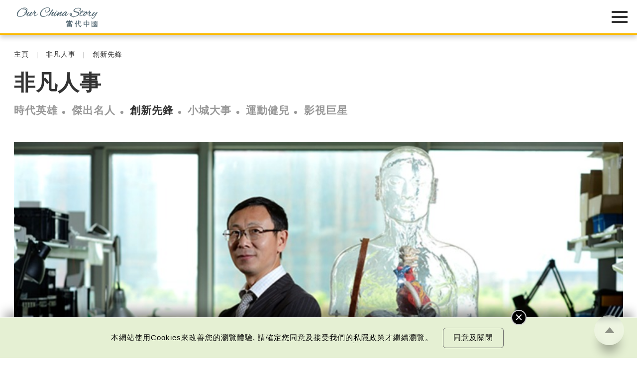

--- FILE ---
content_type: text/html; charset=UTF-8
request_url: https://www.ourchinastory.com/zh/5342
body_size: 199329
content:
<!DOCTYPE html>
<html>
<head>
	<!-- meta data -->
	<meta charset="utf-8">
	<meta name="viewport" content="width=device-width, initial-scale=1.0, viewport-fit=cover">
	<title>同心醫療陳琛｜創新是發自內心追求「美」 自主研發國產全磁懸浮人工心臟 | 創新先鋒 | 非凡人事 | 當代中國</title>
	<link rel="canonical" href="https://www.ourchinastory.com/zh/5342/同心醫療陳琛｜創新是發自內心追求「美」-自主研發國產全磁懸浮人工心臟" />
	<meta name="copyright" content="當代中國" />
	<meta name="keywords" content="人工心臟, 同心醫療" />
	<meta name="description" content="談到對創新的理解，同心醫療創辦人陳琛博士就表示這是一種追求，是發自內心去追求「美」，「我們追求理論的美，追求工藝的美，追求產品的美，我們追求生命之美。」" />
	<meta name="title" content="同心醫療陳琛｜創新是發自內心追求「美」 自主研發國產全磁懸浮人工心臟 | 創新先鋒 | 非凡人事 | 當代中國" />
	<meta property="og:type" content="article" />
	<meta property="og:title" content="同心醫療陳琛｜創新是發自內心追求「美」 自主研發國產全磁懸浮人工心臟 | 創新先鋒 | 非凡人事 | 當代中國" />
	<meta property="og:site_name" content="當代中國" />
	<meta property="og:url" content="https://www.ourchinastory.com/zh/5342" />
	<meta property="og:description" content="談到對創新的理解，同心醫療創辦人陳琛博士就表示這是一種追求，是發自內心去追求「美」，「我們追求理論的美，追求工藝的美，追求產品的美，我們追求生命之美。」" />
		<meta property="og:image" content="https://www.ourchinastory.com/images/cover/innovaiton-leader/2022/12/normal/Ourchinastory-CH-VAD_x1.jpg"/>
		<meta property="og:image:width" content="1200">
			<meta property="og:image:height" content="628">
		<meta property="og:image" content="https://www.ourchinastory.com/images/cover/innovaiton-leader/2022/12/square/Ourchinastory-CH-VAD_x1.jpg"/>
		<meta property="og:image:width" content="1000">
			<meta property="og:image:height" content="1000">
		<meta name="twitter:card" content="summary_large_image"/>
	<meta name="twitter:title" content="同心醫療陳琛｜創新是發自內心追求「美」 自主研發國產全磁懸浮人工心臟 | 創新先鋒 | 非凡人事 | 當代中國"/>
	<meta name="twitter:description" content="談到對創新的理解，同心醫療創辦人陳琛博士就表示這是一種追求，是發自內心去追求「美」，「我們追求理論的美，追求工藝的美，追求產品的美，我們追求生命之美。」"/>
	<meta name="twitter:image" content="https://www.ourchinastory.com/images/cover/innovaiton-leader/2022/12/square/Ourchinastory-CH-VAD_x1.jpg"/>
	<link rel="icon" type="image/png" sizes="16x16" href="https://www.ourchinastory.com/images/icon/favicon-16x16.png">
	<link rel="icon" type="image/png" sizes="32x32" href="https://www.ourchinastory.com/images/icon/favicon-32x32.png">
	<link rel="apple-touch-icon" sizes="180x180" href="https://www.ourchinastory.com/images/icon/apple-touch-icon.png">
	<link rel="manifest" href="/zh/manifest">
	<meta name="google-site-verification" content="lari8H5Dw_Ts2SeiSC0hTpvWjdujYIQYScT04eeatWw" />
	<script type="application/ld+json">{
    "@context": "http://schema.org",
    "@type": "NewsArticle",
    "image": {
        "@type": "ImageObject",
        "width": "1200",
        "height": "628",
        "url": "https://www.ourchinastory.com/images/cover/innovaiton-leader/2022/12/normal/Ourchinastory-CH-VAD_x1.jpg"
    },
    "datePublished": "2022-12-06T11:00:38+00:00",
    "dateModified": "2023-04-26T07:58:35+00:00",
    "headline": "同心醫療陳琛｜創新是發自內心追求「美」 自主研發國產全磁懸浮人工心臟",
    "name": "同心醫療陳琛｜創新是發自內心追求「美」 自主研發國產全磁懸浮人工心臟",
    "keywords": [
        "人工心臟",
        " 同心醫療"
    ],
    "author": {
        "@type": "Organization",
        "name": "當代中國"
    },
    "publisher": {
        "@type": "Organization",
        "name": "當代中國",
        "url": "https://www.ourchinastory.com/zh/home",
        "logo": {
            "@type": "ImageObject",
            "width": "300",
            "height": "120",
            "url": "https://www.ourchinastory.com/common/images/ocs_share_logo_300x120.jpg"
        },
        "sameAs": [
            [
                "https://www.facebook.com/ChinaSnapshot/",
                "https://www.instagram.com/snapshot_____story/",
                "https://weibo.com/4pmdiary?from=myfollow_all&is_all=1"
            ]
        ]
    },
    "mainEntityOfPage": "https://www.ourchinastory.com/zh/5342/同心醫療陳琛｜創新是發自內心追求「美」-自主研發國產全磁懸浮人工心臟"
}</script>

	<!-- css -->
	<!--<link rel="stylesheet" type="text/css" media="screen" href="common/style/fonts_.css">-->
	<link rel="stylesheet" type="text/css" media="screen" href="/common/style/global_style.css?v=20250527">
			<!-- js -->
	<script language="javascript" type="text/javascript" src="/common/js/jquery-3.5.1.min.js"></script>
	<script language="javascript" type="text/javascript" src="/common/js/jquery.easing.1.3.min.js"></script>
	<script language="javascript" type="text/javascript" src="/common/js/global_controll.js?v=20211029"></script>
	<script language="javascript" type="text/javascript" src="/common/js/swiper.min.js"></script>
	<script language="javascript" type="text/javascript" src="/common/js/TweenMax.min.js"></script>
	<script language="javascript" type="text/javascript" src="/common/js/ScrollMagic.min.js"></script>
	<script language="javascript" type="text/javascript" src="/common/js/animation.gsap.min.js"></script>
	<link rel="stylesheet" href="/common/style/colorbox.min.css?v=20230505" type="text/css" media="screen" />
	<script language="javascript" type="text/javascript" src="/common/js/common_function.js?v=20211105"></script>
	<script language="javascript" type="text/javascript" src="/common/js/jquery.validate.min.js"></script>
	<script src="https://www.recaptcha.net/recaptcha/api.js" async defer></script>
		<!-- Google tag (gtag.js) -->
	<script async src="https://www.googletagmanager.com/gtag/js?id=G-5ZMYZTRSM3"></script>
	<script>window.dataLayer = window.dataLayer || [];   function gtag(){dataLayer.push(arguments);}   gtag('js', new Date());   gtag('config', 'G-5ZMYZTRSM3');</script>
	<!-- Google Tag Manager -->
	<script>(function(w,d,s,l,i){w[l]=w[l]||[];w[l].push({'gtm.start':
	new Date().getTime(),event:'gtm.js'});var f=d.getElementsByTagName(s)[0],
	j=d.createElement(s),dl=l!='dataLayer'?'&l='+l:'';j.async=true;j.src=
	'https://www.googletagmanager.com/gtm.js?id='+i+dl;f.parentNode.insertBefore(j,f);
	})(window,document,'script','dataLayer','GTM-N5CQSDB');</script>
	<!-- End Google Tag Manager -->
	<!-- Facebook Pixel Code -->
	<script>
	!function(f,b,e,v,n,t,s)
	{if(f.fbq)return;n=f.fbq=function(){n.callMethod?
	n.callMethod.apply(n,arguments):n.queue.push(arguments)};
	if(!f._fbq)f._fbq=n;n.push=n;n.loaded=!0;n.version='2.0';
	n.queue=[];t=b.createElement(e);t.async=!0;
	t.src=v;s=b.getElementsByTagName(e)[0];
	s.parentNode.insertBefore(t,s)}(window, document,'script',
	'https://connect.facebook.net/en_US/fbevents.js');
	fbq('init', '665990443967772');
	fbq('track', 'PageView');
	</script>
	<!-- End Facebook Pixel Code -->
	<link rel="amphtml" href="https://www.ourchinastory.com/zh/amp/5342"></head>
<body data-channel="people" comment-type="included">
<!-- Google Tag Manager (noscript) -->
<noscript><iframe src="https://www.googletagmanager.com/ns.html?id=GTM-N5CQSDB"
height="0" width="0" style="display:none;visibility:hidden"></iframe></noscript>
<!-- End Google Tag Manager (noscript) -->
<!-- Facebook Pixel Code -->
<noscript><img height="1" width="1" style="display:none"
src="https://www.facebook.com/tr?id=665990443967772&ev=PageView&noscript=1"
/></noscript>
<!-- End Facebook Pixel Code -->
<!-- breadcrumb -->
<div id="OverlayWrapper" class="OverlayWrapper">
	<div class="OverlayContainer">
		<div id="CloseOverlay" class="CloseOverlay" title="關閉"></div>
		<section><div class="Container"><p></p></div></section>
	</div>
</div>
<div id="OverlayWrapperWithoutClose" class="OverlayWrapper">
	<div class="OverlayContainer">
		<section><div class="Container"><p></p></div></section>
	</div>
</div>
<header>
	<div class="HeaderWrapper Container">
		<div id="HeaderLogo">
			<object type="image/svg+xml" data="/common/images/logo.svg?v=20201216">
				<div class="HeaderLogoFallback"></div>
			</object>
			<a href="/zh/home" title="當代中國"></a>
		</div>
		<div id="HeaderMenu" class="Lang-zh">
			<nav>
			<div class="advance-technology">	<a href="/zh/advance-technology">中國科技</a><a href="/zh/advance-technology/smartliving">智慧生活</a><a href="/zh/advance-technology/megaprojects">超級工程</a><a href="/zh/advance-technology/aerospace">航空航天</a><a href="/zh/advance-technology/military-technology">軍事技術</a><a href="/zh/advance-technology/scientific-exploration">科技探索</a></div><div class="bayarea">	<a href="/zh/bayarea">樂活灣區</a><a href="/zh/bayarea/hong-kong">飛凡香港</a><a href="/zh/bayarea/shenzhen">探索深圳</a><a href="/zh/bayarea/onehourzone">一小時生活圈</a><a href="/zh/bayarea/roadtoguangzhou">直通廣州</a><a href="/zh/bayarea/gbatopics">灣區指南</a></div><div class="trendychina">	<a href="/zh/trendychina">潮遊生活</a><a href="/zh/trendychina/delicious-trend">百味中國</a><a href="/zh/trendychina/travel-leisure">旅遊風物</a><a href="/zh/trendychina/entertainment">影視時尚</a></div><div class="fun-facts">	<a href="/zh/fun-facts">通識中國</a><a href="/zh/fun-facts/numbers">趣味數字</a><a href="/zh/fun-facts/best-of-china">中國之最</a><a href="/zh/fun-facts/statistics">統計新知</a><a href="/zh/fun-facts/humangeography">人文地理</a><a href="/zh/fun-facts/thats-day">當年今日</a></div><div class="people">	<a href="/zh/people">非凡人事</a><a href="/zh/people/heros">時代英雄</a><a href="/zh/people/great-people">傑出名人</a><a href="/zh/people/innovation-leader">創新先鋒</a><a href="/zh/people/little-big-thing">小城大事</a><a href="/zh/people/sportsman">運動健兒</a><a href="/zh/people/moviestar">影視巨星</a></div><div class="cultural-learning">	<a href="/zh/cultural-learning">文化精華</a><a href="/zh/cultural-learning/cultural-heritage">文化傳承</a><a href="/zh/cultural-learning/snapshot">圖說中國</a><a href="/zh/cultural-learning/whys-that">文化百科</a><a href="/zh/cultural-learning/vocabulary">每日一詞</a><a href="/zh/cultural-learning/explore-hkpm">暢遊故宮</a></div><div class="chinafocus">	<a href="/zh/chinafocus">焦點縱覽</a><a href="/zh/chinafocus/political-diplomatic">政治外交</a><a href="/zh/chinafocus/economy-development">經濟發展</a><a href="/zh/chinafocus/society-livelihood">社會民生</a><a href="/zh/chinafocus/sports">體育運動</a></div><div class="columns">	<a href="/zh/columns">名家觀點</a><a href="/zh/columns/authors">名家</a><a href="/zh/columns/2024-03-19-02-33-15">編輯之選</a></div><div class="special-reports">	<a href="/zh/special-reports">國情專題</a><a href="/zh/special-reports/90">90秒看中國</a><a href="/zh/special-reports/little-big-industry">小城大業</a><a href="/zh/special-reports/policies">國策通識</a><a href="/zh/special-reports/resistance-against-japanese-aggression">抗戰之路</a><a href="/zh/special-reports/reform-and-opening">改革開放</a><a href="/zh/special-reports/belt-and-road-initiative">一帶一路</a><a href="/zh/more-reports">更多專題</a></div>				<div class="WeeklyTopic">
					<a href="/zh/weeklytopic">每周主題</a>
				</div>
								<div class="Video">
					<a href="/zh/video">最新影片</a>
				</div>
								<div class="AboutUs">
					<a href="/zh/aboutus">關於我們</a>
				</div>
								<div id="MemberIco">
					<div id="firstBtn"><a href="/zh/login" id="loginBtn">
					登入/註冊					</a></div>
					<div id="secondBtn"><a href="/zh/profile">會員</a><a href="javascript:void(0)" id="logoutBtn">登出</a></div>
				</div>
				<div id="MenuLang"><div><a href="/cn/10332">简</a></div><div><a href="/en/home">Eng</a></div></div>				<div id="SearchIco" title="Search">
                    <a href="/zh/search">
                        <svg version="1.1" id="Layer_1" xmlns="http://www.w3.org/2000/svg" xmlns:xlink="http://www.w3.org/1999/xlink" x="0px" y="0px" viewBox="0 0 425.2 425.2" style="enable-background:new 0 0 425.2 425.2;" xml:space="preserve">
                            <g>
                                <g>
                                    <defs>
                                        <rect id="SVGID_1_" x="16" y="17.3" width="392" height="392"></rect>
                                    </defs>
                                    <clipPath id="SVGID_2_">
                                        <use xlink:href="#SVGID_1_" style="overflow:visible;"></use>
                                    </clipPath>
                                    <path class="st0" d="M403.2,381.5L309,287.3c23.4-28.5,37.4-65,37.4-104.7c0-91.2-74-165.2-165.2-165.2
                                        C89.9,17.3,16,91.3,16,182.5s73.9,165.2,165.2,165.2c39.8,0,76.2-14,104.6-37.4l94.2,94.2c6.4,6.4,16.7,6.4,23.1,0
                                        C409.6,398.2,409.6,387.8,403.2,381.5L403.2,381.5z M181.2,314.9c-73,0-132.4-59.4-132.4-132.3S108.2,50.1,181.2,50.1
                                        c73,0,132.4,59.4,132.4,132.4S254.2,314.9,181.2,314.9L181.2,314.9z M181.2,314.9"></path>
                                </g>
                            </g>
                        </svg>
                    </a>
                </div>
			</nav>
		   <div id="MenuIcon">
			   <div>
					<div class="Default"></div>
					<div class="Default"></div>
					<div class="Default"></div>
					<div class="Extend"></div>
					<div class="Extend"></div>
			   </div>
			</div>
		</div>
	</div>
</header>
<!-- Start JWT checking -->
<script>
// if (typeof (navigator.msLaunchUri) === "function") {
//   navigator.msLaunchUri('microsoft-edge:' + window.location.href,
//     function () { window.location.href="https://go.microsoft.com/fwlink/?linkid=2151617" },
//     function () {console.log('ie but no edge')}
//   )
// }

//remove facebook hash
if (window.location.hash === "#_=_"){
    // Check if the browser supports history.replaceState.
    if (history.replaceState) {
        // Keep the exact URL up to the hash.
        var cleanHref = window.location.href.split("#")[0];
        // Replace the URL in the address bar without messing with the back button.
        history.replaceState(null, null, cleanHref);
    } else {
        window.location.hash = "";
    }
}

var message = {"subscribe":{"success":{"S1":{"zh-TW":"\u591a\u8b1d\u8a02\u95b1\u7576\u4ee3\u4e2d\u570b\u7db2\u4e0a\u96dc\u8a8c\u8cc7\u8a0a\uff0c\u5c1a\u672a\u5b8c\u6210\u8a02\u95b1\u767b\u8a18\u3002<br\/><br\/>\u6838\u5be6\u96fb\u90f5\u5df2\u5bc4\u5230\u95a3\u4e0b\u7684\u96fb\u90f5\u5730\u5740\uff0c\u8acb\u67e5\u770b\u53ca\u7acb\u5373\u555f\u52d5\u4f60\u8a02\u95b1\u7684\u7db2\u4e0a\u96dc\u8a8c\u8cc7\u8a0a\u3002","zh-CN":"\u591a\u8c22\u8ba2\u9605\u5f53\u4ee3\u4e2d\u56fd\u7f51\u4e0a\u6742\u5fd7\u8d44\u8baf\uff0c\u5c1a\u672a\u5b8c\u6210\u8ba2\u9605\u767b\u8bb0\u3002<br\/> <br\/>\u6838\u5b9e\u7535\u5b50\u90ae\u4ef6\u5df2\u5bc4\u5230\u9601\u4e0b\u7684\u7535\u5b50\u90ae\u4ef6\u5730\u5740\uff0c\u8bf7\u67e5\u770b\u53ca\u7acb\u5373\u542f\u52a8\u60a8\u8ba2\u9605\u7684\u7f51\u4e0a\u6742\u5fd7\u8d44\u8baf\u3002","en-GB":"Thank you for subscribing! <br\/><br\/>Just one more step to finish subscribing."},"S2":{"zh-TW":"\u7576\u4ee3\u4e2d\u570b\u5df2\u767c\u51fa\u6838\u5be6\u96fb\u90f5\u5230\u95a3\u4e0b\u7684\u96fb\u90f5\u5730\u5740\uff0c\u8acb\u5148\u555f\u52d5\u3002\u5982\u672a\u80fd\u6536\u5230\u6838\u5be6\u96fb\u90f5\uff0c\u5efa\u8b70\u53ef\u5230\u96dc\u4ef6\u7bb1\u67e5\u95b1\u6216<a id=\"resend_subscribeBtn\">\u6309\u6b64<\/a>\u91cd\u767c\u96fb\u90f5\u3002","zh-CN":"\u5f53\u4ee3\u4e2d\u56fd\u5df2\u53d1\u51fa\u6838\u5b9e\u7535\u5b50\u90ae\u4ef6\u5230\u9601\u4e0b\u7684\u7535\u5b50\u90ae\u4ef6\u5730\u5740\uff0c\u8bf7\u5148\u542f\u52a8\u3002\u5982\u672a\u80fd\u6536\u5230\u6838\u5be6\u96fb\u90f5\uff0c\u5efa\u8bae\u53ef\u5230\u6742\u4ef6\u7bb1\u67e5\u9605\u6216<a id=\"resend_subscribeBtn\">\u6309\u6b64<\/a>\u91cd\u53d1\u7535\u90ae\u3002","en-GB":"A verification email has been sent to your email address. Please activate now. If you cannot find the email in your inbox, please check spam folder or <a id=\"resend_subscribeBtn\">click here<\/a> to resend."},"S3":{"zh-TW":"\u6210\u529f\u65b0\u589e\u8cc7\u6599\u3002","zh-CN":"\u6210\u529f\u65b0\u589e\u8d44\u6599\u3002","en-GB":"Information added."},"S4":{"zh-TW":"\u6210\u529f\u66f4\u65b0\u8cc7\u6599\u3002","zh-CN":"\u6210\u529f\u66f4\u65b0\u8d44\u6599\u3002","en-GB":"Information updated."},"S5":{"zh-TW":"\u591a\u8b1d\u8a02\u95b1\u3002","zh-CN":"\u591a\u8b1d\u8ba2\u9605\u3002","en-GB":"Thank you for subscribing!"},"S6":{"zh-TW":"\u6b64\u96fb\u90f5\u5730\u5740\u5df2\u7d93\u8a02\u95b2\u3002","zh-CN":"\u6b64\u7535\u90ae\u5730\u5740\u5df2\u7ecf\u8ba2\u9605\u3002","en-GB":"The email address is subscribed."}},"failed":{"E1":{"zh-TW":"\u767c\u751f\u670d\u52d9\u5668\u932f\u8aa4\uff0c\u8acb\u7a0d\u5f8c\u518d\u8a66\u6216\u806f\u7e6b\u7ba1\u7406\u54e1\u3002","zh-CN":"\u53d1\u751f\u670d\u52a1\u5668\u9519\u8bef\uff0c\u8bf7\u7a0d\u540e\u518d\u8bd5\u6216\u8054\u7cfb\u7ba1\u7406\u5458\u3002","en-GB":"An error occurred. Please try again later or contact us."},"E2":{"zh-TW":"\u7121\u6cd5\u767c\u9001\u6838\u5be6\u90f5\u4ef6\uff0c\u8acb\u7a0d\u5f8c\u518d\u8a66\u6216\u806f\u7e6b\u7ba1\u7406\u54e1\u3002","zh-CN":"\u65e0\u6cd5\u53d1\u9001\u6838\u5b9e\u90ae\u4ef6\uff0c\u8bf7\u7a0d\u540e\u518d\u8bd5\u6216\u8054\u7cfb\u7ba1\u7406\u5458\u3002","en-GB":"Unable to send verification email. Please try again later or contact us."},"E3":{"zh-TW":"\u96fb\u90f5\u5730\u5740\u4e0d\u6b63\u78ba\u3002","zh-CN":"\u7535\u5b50\u90ae\u4ef6\u5730\u5740\u4e0d\u6b63\u786e\u3002","en-GB":"The email address is invalid."},"E4":{"zh-TW":"\u8a02\u95b1\u4e0d\u6210\u529f\u3002","zh-CN":"\u8ba2\u9605\u4e0d\u6210\u529f\u3002","en-GB":"Subscription failed."},"E5":{"zh-TW":"\u96fb\u90f5\u5730\u5740\u5df2\u8a02\u95b1\u3002","zh-CN":"\u7535\u90ae\u5730\u5740\u5df2\u8ba2\u9605\u3002","en-GB":"The email address is subscribed."},"E6":{"zh-TW":"\u6703\u54e1\u5df2\u8a02\u95b1\u3002","zh-CN":"\u4f1a\u5458\u5df2\u8ba2\u9605\u3002","en-GB":"The member is subscribed."},"googlerecaptacha":{"zh-TW":"\u64cd\u4f5c\u903e\u6642\u3002","zh-CN":"\u64cd\u4f5c\u903e\u65f6\u3002","en-GB":"Your session has been timed out."}}},"unsubscribe":{"success":{"S1":{"zh-TW":"\u6838\u5be6\u96fb\u90f5\u5df2\u5bc4\u5230\u95a3\u4e0b\u7684\u96fb\u90f5\u5730\u5740\uff0c\u8acb\u67e5\u770b\u53ca\u555f\u52d5\u53d6\u6d88\u8a02\u95b1\u7684\u7db2\u4e0a\u96dc\u8a8c\u8cc7\u8a0a\u3002","zh-CN":"\u6838\u5b9e\u7535\u5b50\u90ae\u4ef6\u5df2\u5bc4\u5230\u9601\u4e0b\u7684\u7535\u5b50\u90ae\u4ef6\u5730\u5740\uff0c\u8bf7\u67e5\u770b\u53ca\u542f\u52a8\u53d6\u6d88\u8ba2\u9605\u7684\u7f51\u4e0a\u6742\u5fd7\u8d44\u8baf\u3002","en-GB":"A verification email has been sent to your email address. Please check and unsubscribe now."},"S2":{"zh-TW":"\u6b64\u96fb\u90f5\u5730\u5740\u6210\u529f\u53d6\u6d88\u8a02\u95b1\u3002","zh-CN":"\u6b64\u7535\u90ae\u5730\u5740\u6210\u529f\u53d6\u6d88\u8ba2\u9605\u3002","en-GB":"Your subscription has been successfully cancelled."}},"failed":{"E1":{"zh-TW":"\u767c\u751f\u670d\u52d9\u5668\u932f\u8aa4\uff0c\u8acb\u7a0d\u5f8c\u518d\u8a66\u6216\u806f\u7e6b\u7ba1\u7406\u54e1\u3002","zh-CN":"\u53d1\u751f\u670d\u52a1\u5668\u9519\u8bef\uff0c\u8bf7\u7a0d\u540e\u518d\u8bd5\u6216\u8054\u7cfb\u7ba1\u7406\u5458\u3002","en-GB":"An error occurred. Please try again later or contact us."},"E2":{"zh-TW":"\u7121\u6cd5\u767c\u9001\u6838\u5be6\u90f5\u4ef6\uff0c\u8acb\u7a0d\u5f8c\u518d\u8a66\u6216\u806f\u7e6b\u7ba1\u7406\u54e1\u3002","zh-CN":"\u65e0\u6cd5\u53d1\u9001\u6838\u5b9e\u90ae\u4ef6\uff0c\u8bf7\u7a0d\u540e\u518d\u8bd5\u6216\u8054\u7cfb\u7ba1\u7406\u5458\u3002","en-GB":"Unable to send verification email. Please try again later or contact us."},"E3":{"zh-TW":"\u96fb\u90f5\u5730\u5740\u4e0d\u6b63\u78ba\u3002","zh-CN":"\u7535\u5b50\u90ae\u4ef6\u5730\u5740\u4e0d\u6b63\u786e\u3002","en-GB":"The email address is invalid."},"E4":{"zh-TW":"\u53d6\u6d88\u8a02\u95b1\u4e0d\u6210\u529f\u3002","zh-CN":"\u53d6\u6d88\u8ba2\u9605\u4e0d\u6210\u529f\u3002","en-GB":"Subscription cancellation failed."},"E5":{"zh-TW":"\u96fb\u90f5\u5730\u5740\u6c92\u6709\u8a02\u95b1\u3002","zh-CN":"\u7535\u5b50\u90ae\u4ef6\u6c92\u6709\u8ba2\u9605\u3002","en-GB":"The email address is not subscribed."},"googlerecaptacha":{"zh-TW":"\u64cd\u4f5c\u903e\u6642\u3002","zh-CN":"\u64cd\u4f5c\u903e\u65f6\u3002","en-GB":"Your session has been timed out."}}},"login":{"failed":{"E1":{"zh-TW":"\u767c\u751f\u670d\u52d9\u5668\u932f\u8aa4\uff0c\u8acb\u7a0d\u5f8c\u518d\u8a66\u6216\u806f\u7e6b\u7ba1\u7406\u54e1\u3002","zh-CN":"\u53d1\u751f\u670d\u52a1\u5668\u9519\u8bef\uff0c\u8bf7\u7a0d\u540e\u518d\u8bd5\u6216\u8054\u7cfb\u7ba1\u7406\u5458\u3002","en-GB":"An error occurred. Please try again later or contact us."},"E2":{"zh-TW":"\u767b\u5165\u96fb\u90f5\u6216\u5bc6\u78bc\u7121\u6548\u3002","zh-CN":"\u767b\u5165\u7535\u90ae\u6216\u5bc6\u7801\u65e0\u6548\u3002","en-GB":"The email or password is invalid."},"E3":{"zh-TW":"\u767b\u5165\u6703\u54e1\u6236\u53e3\u5931\u6557<\/br>\u6b64\u7528\u6236\u5df2\u5931\u6548\u3002\u8acb\u96fb\u90f5\u81f3info@ourchinastory.com\u67e5\u8a62\u3002","zh-CN":"\u767b\u5165\u4f1a\u5458\u6237\u53e3\u5931\u8d25<\/br>\u6b64\u7528\u6237\u5df2\u5931\u6548\u3002\u8bf7\u7535\u90ae\u81f3info@ourchinastory.com\u67e5\u8be2\u3002","en-GB":"\"Failed to Login.<\/br>\n\t\t\tThis account is inactive. Please email us at info@ourchinastory.com.\""},"E4":{"zh-TW":"\u767b\u5165\u6703\u54e1\u6236\u53e3\u5931\u6557<\/br>\u6703\u54e1\u5e33\u6236\u5be9\u6838\u4e2d\u3002","zh-CN":"\u767b\u5165\u4f1a\u5458\u6237\u53e3\u5931\u8d25<\/br>\u4f1a\u5458\u5e10\u6237\u5ba1\u6838\u4e2d\u3002","en-GB":"\"Failed to Login.<\/br>Account is under review.\""},"E5":{"zh-TW":"\u7576\u4ee3\u4e2d\u570b\u5df2\u767c\u51fa\u6838\u5be6\u96fb\u90f5\u5230\u95a3\u4e0b\u7684\u96fb\u90f5\u5730\u5740\uff0c\u8acb\u5148\u555f\u52d5\u4f60\u7684\u6703\u54e1\u6236\u53e3\uff0c\u7136\u5f8c\u518d\u767b\u5165\u3002","zh-CN":"\u5f53\u4ee3\u4e2d\u56fd\u5df2\u53d1\u51fa\u6838\u5b9e\u7535\u90ae\u5230\u9601\u4e0b\u7684\u7535\u90ae\u5730\u5740\uff0c\u8bf7\u5148\u542f\u52a8\u4f60\u7684\u4f1a\u5458\u6237\u53e3\uff0c\u7136\u5f8c\u518d\u767b\u5165\u3002","en-GB":"A verification email has been sent to your email address. Please activate your account and sign-in again."},"E6":{"zh-TW":"\u767b\u5165\u6703\u54e1\u6236\u53e3\u5931\u6557<\/br>\u6b64\u7528\u6236\u5df2\u5931\u6548\uff0c\u5c07\u5728#DATE#\u65e5\u5167\u7121\u6cd5\u767b\u5165\uff0c\u8acb\u96fb\u90f5\u81f3info@ourchinastory.com\u67e5\u8a62\u3002","zh-CN":"\u767b\u5165\u4f1a\u5458\u6237\u53e3\u5931\u8d25<\/br>\u6b64\u7528\u6237\u5df2\u5931\u6548\uff0c\u5c06\u5728#DATE#\u65e5\u5185\u65e0\u6cd5\u767b\u5165\uff0c\u8bf7\u7535\u90ae\u81f3info@ourchinastory.com\u67e5\u8be2\u3002","en-GB":"Failed to Login.<\/br>\n\t\t\tThis account is inactive and cannot be logged in in #DATE# days.\n\t\t\tPlease email us at info@ourchinastory.com."},"cookies":{"zh-TW":"\u8acb\u5148\u63a5\u53d7cookies\u689d\u6b3e\u3002","zh-CN":"\u8bf7\u5148\u63a5\u53d7cookies\u6761\u6b3e\u3002","en-GB":"Please accept the Cookie Policy first."}}},"update_profile":{"success":{"S1":{"zh-TW":"\u6703\u54e1\u8cc7\u6599\u5df2\u66f4\u65b0\u3002","zh-CN":"\u4f1a\u5458\u8d44\u6599\u5df2\u66f4\u65b0\u3002","en-GB":"Account information updated."},"S2":{"zh-TW":"\u6703\u54e1\u8cc7\u6599\u5df2\u66f4\u65b0\u3002","zh-CN":"\u4f1a\u5458\u8d44\u6599\u5df2\u66f4\u65b0\u3002","en-GB":"Account information updated."}},"failed":{"E1":{"zh-TW":"\u8acb\u91cd\u65b0\u767b\u5165\u3002","zh-CN":"\u8bf7\u91cd\u65b0\u767b\u5165\u3002","en-GB":"Please log in again."},"E2":{"zh-TW":"\u8cc7\u6599\u932f\u8aa4\uff0c\u8acb\u91cd\u65b0\u8f38\u5165\u3002","zh-CN":"\u8d44\u6599\u9519\u8bef\uff0c\u8bf7\u91cd\u65b0\u8f93\u5165\u3002","en-GB":"Wrong information, please re-enter it."},"E3":{"zh-TW":"\u767b\u5165\u6703\u54e1\u6236\u53e3\u5931\u6557<\/br>\u6b64\u7528\u6236\u5df2\u5931\u6548\u3002\u8acb\u96fb\u90f5\u81f3info@ourchinastory.com\u67e5\u8a62\u3002","zh-CN":"\u767b\u5165\u4f1a\u5458\u6237\u53e3\u5931\u8d25<\/br>\u6b64\u7528\u6237\u5df2\u5931\u6548\u3002\u8bf7\u7535\u90ae\u81f3info@ourchinastory.com\u67e5\u8be2\u3002","en-GB":"\"Failed to Login.<\/br>This account is inactive. Please email us at info@ourchinastory.com.\""},"E4":{"zh-TW":"\u767b\u5165\u6703\u54e1\u6236\u53e3\u5931\u6557<\/br>\u6703\u54e1\u5e33\u6236\u5be9\u6838\u4e2d\u3002","zh-CN":"\u767b\u5165\u4f1a\u5458\u6237\u53e3\u5931\u8d25<\/br>\u4f1a\u5458\u5e10\u6237\u5ba1\u6838\u4e2d\u3002","en-GB":"Failed to Login.<\/br>Account is under review."},"E5":{"zh-TW":"\u66f4\u6539\u8cc7\u6599\u5931\u6557","zh-CN":"\u66f4\u6539\u8d44\u6599\u5931\u8d25","en-GB":"Failed to update information."},"E6":{"zh-TW":"\u7576\u4ee3\u4e2d\u570b\u5df2\u767c\u51fa\u6838\u5be6\u96fb\u90f5\u5230\u95a3\u4e0b\u7684\u96fb\u90f5\u5730\u5740\uff0c\u8acb\u5148\u555f\u52d5\u4f60\u7684\u6703\u54e1\u6236\u53e3\uff0c\u7136\u5f8c\u518d\u767b\u5165\u3002","zh-CN":"\u5f53\u4ee3\u4e2d\u56fd\u5df2\u53d1\u51fa\u6838\u5b9e\u7535\u90ae\u5230\u9601\u4e0b\u7684\u7535\u90ae\u5730\u5740\uff0c\u8bf7\u5148\u542f\u52a8\u4f60\u7684\u4f1a\u5458\u6237\u53e3\uff0c\u7136\u5f8c\u518d\u767b\u5165\u3002","en-GB":"A verification email has been sent to your email address. Please activate your account and sign-in again."},"E7":{"zh-TW":"\u59d3\u540d\u5305\u542b\u654f\u611f\u5b57\u7b26\u3002","zh-CN":"\u59d3\u540d\u5305\u542b\u654f\u611f\u5b57\u7b26\u3002","en-GB":"This name contains inappropriate speech."},"cookies":{"zh-TW":"\u8acb\u5148\u63a5\u53d7cookies\u689d\u6b3e\u3002","zh-CN":"\u8bf7\u5148\u63a5\u53d7cookies\u6761\u6b3e\u3002","en-GB":"Please accept the Cookie Policy first."},"unauthorized":{"zh-TW":"\u8acb\u5148\u767b\u5165\u3002","zh-CN":"\u8bf7\u5148\u767b\u5165\u3002","en-GB":"Please log in first."}}},"register":{"success":{"S1":{"zh-TW":"\u6838\u5be6\u96fb\u90f5\u5df2\u5bc4\u5230\u95a3\u4e0b\u7684\u96fb\u90f5\u5730\u5740\uff0c\u8acb\u67e5\u770b\u53ca\u7acb\u5373\u555f\u52d5\u4f60\u7684\u6703\u54e1\u6236\u53e3\u3002","zh-CN":"\u6838\u5b9e\u7535\u90ae\u5df2\u5bc4\u5230\u9601\u4e0b\u7684\u7535\u90ae\u5730\u5740\uff0c\u8bf7\u67e5\u770b\u53ca\u7acb\u5373\u542f\u52a8\u4f60\u7684\u4f1a\u5458\u6237\u53e3\u3002","en-GB":"A verification email has been sent to your email address. Please check and activate your account now."},"S2":{"zh-TW":"\u591a\u8b1d\u6210\u70ba\u7576\u4ee3\u4e2d\u570b\u6703\u54e1\u3002","zh-CN":"\u591a\u8c22\u6210\u4e3a\u5f53\u4ee3\u4e2d\u56fd\u4f1a\u5458\u3002","en-GB":"Thanks for joining Our China Story."}},"failed":{"E1":{"zh-TW":"\u6b64\u96fb\u90f5\u5df2\u8a3b\u518a\u3002","zh-CN":"\u6b64\u7535\u90ae\u5df2\u6ce8\u518c\u3002","en-GB":"This email is already registered."},"E2":{"zh-TW":"\u767c\u751f\u670d\u52d9\u5668\u932f\u8aa4\uff0c\u8acb\u7a0d\u5f8c\u518d\u8a66\u6216\u806f\u7e6b\u7ba1\u7406\u54e1\u3002","zh-CN":"\u53d1\u751f\u670d\u52a1\u5668\u9519\u8bef\uff0c\u8bf7\u7a0d\u540e\u518d\u8bd5\u6216\u8054\u7cfb\u7ba1\u7406\u5458\u3002","en-GB":"An error occurred. Please try again later or contact us."},"E3":{"zh-TW":"\u66b1\u7a31\u5df2\u88ab\u4f7f\u7528\u6216\u5305\u542b\u654f\u611f\u5b57\u7b26\u3002","zh-CN":"\u6635\u79f0\u5df2\u88ab\u4f7f\u7528\u6216\u5305\u542b\u654f\u611f\u5b57\u7b26\u3002","en-GB":"This nickname is used or contains inappropriate speech."},"E4":{"zh-TW":"\u8f38\u5165\u8cc7\u6599\u51fa\u73fe\u932f\u8aa4\u3002","zh-CN":"\u8f93\u5165\u8d44\u6599\u51fa\u73b0\u9519\u8bef\u3002","en-GB":"Something went wrong with the data."},"E5":{"zh-TW":"\u7121\u6cd5\u767c\u9001\u90f5\u4ef6,\u8acb\u7a0d\u5f8c\u518d\u8a66\u6216\u806f\u7e6b\u7ba1\u7406\u54e1\u3002","zh-CN":"\u65e0\u6cd5\u53d1\u9001\u90ae\u4ef6\uff0c\u8bf7\u7a0d\u540e\u518d\u8bd5\u6216\u8054\u7cfb\u7ba1\u7406\u5458\u3002","en-GB":"We are unable to send the email, please try again later and contact us."},"E6":{"zh-TW":"\u59d3\u540d\u5305\u542b\u654f\u611f\u5b57\u7b26\u3002","zh-CN":"\u59d3\u540d\u5305\u542b\u654f\u611f\u5b57\u7b26\u3002","en-GB":"This name contains inappropriate speech."},"googlerecaptacha":{"zh-TW":"\u8a3b\u518a\u903e\u6642\u3002","zh-CN":"\u6ce8\u518c\u903e\u65f6\u3002","en-GB":"Session timeout."}}},"thirdparty":{"success":{"S1":{"zh-TW":"\u5e33\u6236\u7d81\u5b9a\u6210\u529f\uff0c\u6b63\u5728\u767b\u5165\u3002","zh-CN":"\u5e10\u6237\u7ed1\u5b9a\u6210\u529f\uff0c\u6b63\u5728\u767b\u5165\u3002","en-GB":"Account is linked and signing in."}},"failed":{"E1":{"zh-TW":"\u627e\u4e0d\u5230\u9a57\u8b49\u9470\u5319\u3002","zh-CN":"\u627e\u4e0d\u5230\u9a8c\u8bc1\u94a5\u5319\u3002","en-GB":"Verification token not found."},"E2":{"zh-TW":"\u767c\u751f\u670d\u52d9\u5668\u932f\u8aa4\uff0c\u8acb\u7a0d\u5f8c\u518d\u8a66\u6216\u806f\u7e6b\u7ba1\u7406\u54e1\u3002","zh-CN":"\u53d1\u751f\u670d\u52a1\u5668\u9519\u8bef\uff0c\u8bf7\u7a0d\u540e\u518d\u8bd5\u6216\u8054\u7cfb\u7ba1\u7406\u5458\u3002","en-GB":"An error occurred. Please try again later or contact us."},"E3":{"zh-TW":"\u7b2c\u4e09\u65b9\u5e73\u53f0\u767c\u751f\u932f\u8aa4\uff0c\u8acb\u7a0d\u5f8c\u518d\u8a66\u3002","zh-CN":"\u7b2c\u4e09\u65b9\u5e73\u53f0\u53d1\u751f\u9519\u8bef\uff0c\u8bf7\u7a0d\u5f8c\u518d\u8bd5\u3002","en-GB":"Something went wrong with 3rd party platform, please try again later."},"E4":{"zh-TW":"\u96fb\u90f5\u5730\u5740\u4e0d\u6b63\u78ba\u3002","zh-CN":"\u7535\u90ae\u5730\u5740\u4e0d\u6b63\u786e\u3002","en-GB":"The email address is invalid."},"E5":{"zh-TW":"\u8f38\u5165\u8cc7\u6599\u51fa\u73fe\u932f\u8aa4\u3002","zh-CN":"\u8f93\u5165\u8d44\u6599\u51fa\u73b0\u9519\u8bef\u3002","en-GB":"Something went wrong with the data."},"E6":{"zh-TW":"\u7b2c\u4e09\u65b9\u5e73\u53f0\u5e33\u6236\u5df2\u767b\u8a18\u3002","zh-CN":"\u7b2c\u4e09\u65b9\u5e73\u53f0\u5e10\u6237\u5df2\u767b\u8bb0\u3002","en-GB":"Third-party account is registered."},"E7":{"zh-TW":"\u66b1\u7a31\u5df2\u88ab\u4f7f\u7528\u6216\u5305\u542b\u654f\u611f\u5b57\u7b26\u3002","zh-CN":"\u6635\u79f0\u5df2\u88ab\u4f7f\u7528\u6216\u5305\u542b\u654f\u611f\u5b57\u7b26\u3002","en-GB":"This nickname is used or contains inappropriate speech."},"E8":{"zh-TW":"\u59d3\u540d\u5305\u542b\u654f\u611f\u5b57\u7b26\u3002","zh-CN":"\u59d3\u540d\u5305\u542b\u654f\u611f\u5b57\u7b26\u3002","en-GB":"This name contains inappropriate speech."},"E9":{"zh-TW":"\u627e\u4e0d\u5230\u6703\u54e1\u3002","zh-CN":"\u627e\u4e0d\u5230\u4f1a\u5458\u3002","en-GB":"Member not found."},"E10":{"zh-TW":"\u5e33\u6236\u5df2\u555f\u52d5\u3002","zh-CN":"\u5e10\u6237\u5df2\u542f\u52a8\u3002","en-GB":"Account has been activated."},"E11":{"zh-TW":"\u767c\u751f\u932f\u8aa4\uff0c\u8acb\u7a0d\u5f8c\u518d\u8a66\u6216\u806f\u7e6b\u7ba1\u7406\u54e1\u3002","zh-CN":"\u53d1\u751f\u9519\u8bef\uff0c\u8bf7\u7a0d\u5f8c\u518d\u8bd5\u6216\u8054\u7cfb\u7ba1\u7406\u5458\u3002","en-GB":"Something went wrong, please try again and contact us."},"E12":{"zh-TW":"\u627e\u4e0d\u5230\u7528\u6236\u3002","zh-CN":"\u627e\u4e0d\u5230\u7528\u6237\u3002","en-GB":"Account not found."}}},"update_pwd":{"success":{"S1":{"zh-TW":"\u5bc6\u78bc\u5df2\u6210\u529f\u66f4\u6539\uff0c\u8acb\u4ee5\u5f8c\u4f7f\u7528\u65b0\u5bc6\u78bc\u767b\u5165\u3002","zh-CN":"\u5bc6\u7801\u5df2\u6210\u529f\u66f4\u6539\uff0c\u8bf7\u4ee5\u5f8c\u4f7f\u7528\u65b0\u5bc6\u7801\u767b\u5165\u3002","en-GB":"The password has been reset. Please login with new password."}},"failed":{"E1":{"zh-TW":"\u820a\u5bc6\u78bc\u4e0d\u6b63\u78ba\u3002","zh-CN":"\u65e7\u5bc6\u7801\u4e0d\u6b63\u786e\u3002","en-GB":"The old password is invalid."},"E2":{"zh-TW":"\u5bc6\u78bc\u8acb\u7528 6 \u81f3 25 \u500b\u5b57\u5143\uff0c\u53ea\u63a5\u53d7\u82f1\u6587\u3001\u6578\u5b57\u548c \u201c_\u201d\u3002","zh-CN":"\u5bc6\u7801\u8bf7\u7528 6 \u81f3 25 \u4e2a\u5b57\u5143\uff0c\u53ea\u63a5\u53d7\u82f1\u6587\u4e36\u6570\u5b57\u548c \u201c_\u201d\u3002","en-GB":"Please create a password with 6 to 25 characters. You can use only English letters, numbers and \u201c_\u201d."},"cookies":{"zh-TW":"\u8acb\u5148\u63a5\u53d7cookies\u689d\u6b3e\u3002","zh-CN":"\u8bf7\u5148\u63a5\u53d7cookies\u6761\u6b3e\u3002","en-GB":"Please accept the Cookie Policy first."},"unauthorized":{"zh-TW":"\u8acb\u5148\u767b\u5165\u3002","zh-CN":"\u8bf7\u5148\u767b\u5165\u3002","en-GB":"Please sign-in first."},"server":{"zh-TW":"\u767c\u751f\u670d\u52d9\u5668\u932f\u8aa4\uff0c\u8acb\u7a0d\u5f8c\u518d\u8a66\u6216\u806f\u7e6b\u7ba1\u7406\u54e1\u3002","zh-CN":"\u53d1\u751f\u670d\u52a1\u5668\u9519\u8bef\uff0c\u8bf7\u7a0d\u540e\u518d\u8bd5\u6216\u8054\u7cfb\u7ba1\u7406\u5458\u3002","en-GB":"An error occurred. Please try again later or contact us."}}},"forget_pwd":{"success":{"S1":{"zh-TW":"\u91cd\u8a2d\u5bc6\u78bc\u7684\u93c8\u63a5\u5df2\u7d93\u767c\u9001\u5230\u4f60\u7684\u96fb\u90f5\uff0c\u8acb\u67e5\u95b1\u3002","zh-CN":"\u91cd\u8bbe\u5bc6\u7801\u7684\u94fe\u63a5\u5df2\u7ecf\u53d1\u9001\u5230\u4f60\u7684\u7535\u90ae\uff0c\u8bf7\u67e5\u9605\u3002","en-GB":"An email with password reset link has been sent to your email, please check."}},"failed":{"E1":{"zh-TW":"\u96fb\u90f5\u5730\u5740\u683c\u5f0f\u4e0d\u6b63\u78ba\u3002","zh-CN":"\u7535\u90ae\u5730\u5740\u683c\u5f0f\u4e0d\u6b63\u786e\u3002","en-GB":"The email address is invalid."},"E2":{"zh-TW":"\u8a72\u96fb\u90f5\u6c92\u6709\u8a3b\u518a\u8a18\u9304\uff0c\u8acb\u5148\u8a3b\u518a\u3002","zh-CN":"\u8be5\u7535\u90ae\u6ca1\u6709\u6ce8\u518c\u8bb0\u5f55\uff0c\u8bf7\u5148\u6ce8\u518c\u3002","en-GB":"Couldn't find the account. Please sign-up first."},"E3":{"zh-TW":"\u8a72\u6703\u54e1\u6236\u53e3\u5df2\u5931\u6548\u6216\u672a\u5553\u52d5\u3002","zh-CN":"\u8be5\u4f1a\u5458\u6237\u53e3\u5df2\u5931\u6548\u6216\u672a\u542f\u52a8\u3002","en-GB":"The account is inactive or not activate."},"E4":{"zh-TW":"\u767c\u751f\u670d\u52d9\u5668\u932f\u8aa4\uff0c\u8acb\u7a0d\u5f8c\u518d\u8a66\u6216\u806f\u7e6b\u7ba1\u7406\u54e1\u3002","zh-CN":"\u53d1\u751f\u670d\u52a1\u5668\u9519\u8bef\uff0c\u8bf7\u7a0d\u540e\u518d\u8bd5\u6216\u8054\u7cfb\u7ba1\u7406\u5458\u3002","en-GB":"An error occurred. Please try again later or contact us."},"E5":{"zh-TW":"\u7121\u6cd5\u767c\u9001\u90f5\u4ef6\uff0c\u8acb\u7a0d\u5f8c\u518d\u8a66\u6216\u806f\u7e6b\u7ba1\u7406\u54e1\u3002","zh-CN":"\u65e0\u6cd5\u53d1\u9001\u90ae\u4ef6\uff0c\u8bf7\u7a0d\u540e\u518d\u8bd5\u6216\u8054\u7cfb\u7ba1\u7406\u5458\u3002","en-GB":"Couldn't send the email. Please try agan later or contact us."},"googlerecaptacha":{"zh-TW":"\u64cd\u4f5c\u903e\u6642\u3002","zh-CN":"\u64cd\u4f5c\u903e\u65f6\u3002","en-GB":"Your session has been timed out."}}},"reset_pwd":{"success":{"S1":{"zh-TW":"\u5bc6\u78bc\u5df2\u88ab\u91cd\u8a2d\uff0c\u8acb\u7528\u65b0\u5bc6\u78bc\u767b\u5165\u3002","zh-CN":"\u5bc6\u7801\u5df2\u88ab\u91cd\u8bbe\uff0c\u8bf7\u7528\u65b0\u5bc6\u7801\u767b\u5165\u3002","en-GB":"Password has been reset. Please login with new password."}},"failed":{"E1":{"zh-TW":"\u96fb\u90f5\u5730\u5740\u683c\u5f0f\u4e0d\u6b63\u78ba\u3002","zh-CN":"\u7535\u90ae\u5730\u5740\u683c\u5f0f\u4e0d\u6b63\u786e\u3002","en-GB":"The email address is invalid."},"E2":{"zh-TW":"\u8a72\u6703\u54e1\u6236\u53e3\u6c92\u6709\u7533\u8acb\u91cd\u8a2d\u5bc6\u78bc\u3002","zh-CN":"\u8be5\u4f1a\u5458\u6237\u53e3\u6ca1\u6709\u7533\u8bf7\u91cd\u8bbe\u5bc6\u7801\u3002","en-GB":"We did not receive a request to reset password for that account."},"server":{"zh-TW":"\u767c\u751f\u670d\u52d9\u5668\u932f\u8aa4\uff0c\u8acb\u7a0d\u5f8c\u518d\u8a66\u6216\u806f\u7e6b\u7ba1\u7406\u54e1\u3002","zh-CN":"\u53d1\u751f\u670d\u52a1\u5668\u9519\u8bef\uff0c\u8bf7\u7a0d\u540e\u518d\u8bd5\u6216\u8054\u7cfb\u7ba1\u7406\u5458\u3002","en-GB":"An error occurred. Please try again later or contact us."}}},"poll":{"success":{"S1":{"zh-TW":"\u6295\u7968\u6210\u529f\u3002","zh-CN":"\u6295\u7968\u6210\u529f\u3002","en-GB":"You have successfully voted."}},"failed":{"E1":{"zh-TW":"\u6295\u7968\u529f\u80fd\u5df2\u88ab\u5c01\u9396\u3002","zh-CN":"\u6295\u7968\u529f\u80fd\u5df2\u88ab\u5c01\u9501\u3002","en-GB":"Voting function has been blocked."},"E2":{"zh-TW":"\u767c\u751f\u670d\u52d9\u5668\u932f\u8aa4\uff0c\u8acb\u7a0d\u5f8c\u518d\u8a66\u6216\u806f\u7e6b\u7ba1\u7406\u54e1\u3002","zh-CN":"\u53d1\u751f\u670d\u52a1\u5668\u9519\u8bef\uff0c\u8bf7\u7a0d\u540e\u518d\u8bd5\u6216\u8054\u7cfb\u7ba1\u7406\u5458\u3002","en-GB":"An error occurred. Please try again later or contact us."},"E3":{"zh-TW":"\u6295\u7968\u5df2\u7d50\u675f\u3002","zh-CN":"\u6295\u7968\u5df2\u7ed3\u675f\u3002","en-GB":"Voting has ended."},"E4":{"zh-TW":"\u4f60\u5df2\u6295\u7968\u3002","zh-CN":"\u4f60\u5df2\u6295\u7968\u3002","en-GB":"You have already voted."},"E5":{"zh-TW":"\u6295\u7968\u672a\u6210\u529f\uff0c\u8acb\u91cd\u65b0\u6295\u7968\u3002","zh-CN":"\u6295\u7968\u672a\u6210\u529f\uff0c\u8bf7\u91cd\u65b0\u6295\u7968\u3002","en-GB":"The vote was invalid, please vote again."},"E7":{"zh-TW":"\u767b\u5165\u903e\u6642\uff0c\u8acb\u91cd\u65b0\u8f09\u5165\u3002","zh-CN":"\u767b\u5165\u903e\u65f6\uff0c\u8bf7\u91cd\u8f7d\u5165\u3002","en-GB":"Sorry, your sign-in timed out. Please try again."},"unauthorized":{"zh-TW":"\u767b\u5165\u903e\u6642\uff0c\u8acb\u91cd\u65b0\u8f09\u5165\u3002","zh-CN":"\u767b\u5165\u903e\u65f6\uff0c\u8bf7\u91cd\u8f7d\u5165\u3002","en-GB":"Sorry, your sign-in timed out. Please try again."},"googlerecaptacha":{"zh-TW":"\u8acb\u8f38\u5165\u9a57\u8b49\u78bc\u3002","zh-CN":"\u8bf7\u8f93\u5165\u9a8c\u8bc1\u7801\u3002","en-GB":"Please enter verification codes."},"cookies":{"zh-TW":"\u8acb\u5148\u63a5\u53d7cookies\u689d\u6b3e\u3002","zh-CN":"\u8bf7\u5148\u63a5\u53d7cookies\u6761\u6b3e\u3002","en-GB":"Please accept the Cookie Policy first."}}},"like":{"failed":{"like":{"zh-TW":"\u4f60\u66felike\u904e\u6b64\u56de\u61c9\u4e86\uff01","zh-CN":"\u4f60\u66felike\u8fc7\u6b64\u56de\u5e94\u4e86\uff01","en-GB":"You have liked this response before!"},"dislike":{"zh-TW":"\u4f60\u66feDislike\u904e\u6b64\u56de\u61c9\u4e86\uff01","zh-CN":"\u4f60\u66feDislike\u8fc7\u6b64\u56de\u5e94\u4e86\uff01","en-GB":"You have disliked this response before!"},"E1":{"zh-TW":"\u672a\u627e\u5230\u7559\u8a00\u3002","zh-CN":"\u672a\u627e\u5230\u7559\u8a00\u3002","en-GB":"Comment not found."},"E2":{"zh-TW":"\u767c\u751f\u670d\u52d9\u5668\u932f\u8aa4\uff0c\u8acb\u7a0d\u5f8c\u518d\u8a66\u6216\u806f\u7e6b\u7ba1\u7406\u54e1\u3002","zh-CN":"\u53d1\u751f\u670d\u52a1\u5668\u9519\u8bef\uff0c\u8bf7\u7a0d\u540e\u518d\u8bd5\u6216\u8054\u7cfb\u7ba1\u7406\u5458\u3002","en-GB":"An error occurred. Please try again later or contact us."},"E5":{"zh-TW":"\u5c0d\u4e0d\u8d77\uff0c\u60a8\u5169\u6b21like\u9593\u9694\u4e0d\u5f97\u5c11\u65bc 20 \u79d2\u3002","zh-CN":"\u5bf9\u4e0d\u8d77\uff0c\u60a8\u4e24\u6b21like\u95f4\u9694\u4e0d\u5f97\u5c11\u65bc 20 \u79d2\u3002","en-GB":"Sorry, there must be at least 20 seconds between two likes."},"googlerecaptacha":{"zh-TW":"\u8acb\u8f38\u5165\u9a57\u8b49\u78bc\u3002","zh-CN":"\u8bf7\u8f93\u5165\u9a8c\u8bc1\u7801\u3002","en-GB":"Please enter verification codes."},"cookies":{"zh-TW":"\u8acb\u5148\u63a5\u53d7cookies\u689d\u6b3e\u3002","zh-CN":"\u8bf7\u5148\u63a5\u53d7cookies\u6761\u6b3e\u3002","en-GB":"Please accept the Cookie Policy first."}}},"comment":{"failed":{"E1":{"zh-TW":"\u7559\u8a00\u529f\u80fd\u5df2\u88ab\u5c01\u9396\u3002","zh-CN":"\u7559\u8a00\u529f\u80fd\u5df2\u88ab\u5c01\u9501\u3002","en-GB":"The comment function has been blocked."},"E2":{"zh-TW":"\u767c\u751f\u670d\u52d9\u5668\u932f\u8aa4\uff0c\u8acb\u7a0d\u5f8c\u518d\u8a66\u6216\u806f\u7e6b\u7ba1\u7406\u54e1\u3002","zh-CN":"\u53d1\u751f\u670d\u52a1\u5668\u9519\u8bef\uff0c\u8bf7\u7a0d\u540e\u518d\u8bd5\u6216\u8054\u7cfb\u7ba1\u7406\u5458\u3002","en-GB":"An error occurred. Please try again later or contact us."},"E3":{"zh-TW":"\u5c0d\u4e0d\u8d77\uff0c\u60a8\u5169\u6b21\u767c\u8868\u9593\u9694\u4e0d\u5f97\u5c11\u65bc 20 \u79d2\u3002","zh-CN":"\u5bf9\u4e0d\u8d77\uff0c\u60a8\u4e24\u6b21\u53d1\u8868\u95f4\u9694\u4e0d\u5f97\u5c11\u65bc 20 \u79d2\u3002","en-GB":"Sorry, there must be at least 20 seconds between two posts."},"E4":{"zh-TW":"\u8acb\u8f38\u5165\u7559\u8a00\u3002","zh-CN":"\u8bf7\u8f93\u5165\u7559\u8a00\u3002","en-GB":"Please enter a message."},"E5":{"zh-TW":"\u767b\u5165\u903e\u6642\uff0c\u8acb\u91cd\u65b0\u8f09\u5165\u3002","zh-CN":"\u767b\u5165\u903e\u65f6\uff0c\u8bf7\u91cd\u8f7d\u5165\u3002","en-GB":"Sorry, your sign-in timed out. Please try again."},"E6":{"zh-TW":"\u8acb\u91cd\u65b0\u7559\u8a00\u3002","zh-CN":"\u8bf7\u91cd\u65b0\u7559\u8a00\u3002","en-GB":"Please leave another comment."},"E7":{"zh-TW":"\u5167\u5bb9\u4e0d\u5b58\u5728\u3002","zh-CN":"\u5185\u5bb9\u4e0d\u5b58\u5728\u3002","en-GB":"Content not found."},"unauthorized":{"zh-TW":"\u767b\u5165\u903e\u6642\uff0c\u8acb\u91cd\u65b0\u8f09\u5165\u3002","zh-CN":"\u767b\u5165\u903e\u65f6\uff0c\u8bf7\u91cd\u8f7d\u5165\u3002","en-GB":"Sorry, your sign-in timed out. Please try again."},"googlerecaptacha":{"zh-TW":"\u8acb\u8f38\u5165\u9a57\u8b49\u78bc\u3002","zh-CN":"\u8bf7\u8f93\u5165\u9a8c\u8bc1\u7801\u3002","en-GB":"Please enter verification codes."},"403":{"zh-TW":"\u8f38\u5165\u7559\u8a00\u7121\u6548\uff0c\u8acb\u91cd\u65b0\u8f38\u5165\u3002","zh-CN":"\u8f93\u5165\u7559\u8a00\u65e0\u6548\uff0c\u8bf7\u91cd\u65b0\u8f93\u5165\u3002","en-GB":"Unable to leave comment, please try again."},"cookies":{"zh-TW":"\u8acb\u5148\u63a5\u53d7cookies\u689d\u6b3e\u3002","zh-CN":"\u8bf7\u5148\u63a5\u53d7cookies\u6761\u6b3e\u3002","en-GB":"Please accept the Cookie Policy first."},"badword":{"zh-TW":"\u7559\u8a00\u4e2d\u767c\u73fe\u4e0d\u6070\u7576\u7528\u8a5e\uff0c\u8acb\u91cd\u65b0\u7559\u8a00\u3002","zh-CN":"\u7559\u8a00\u4e2d\u53d1\u73b0\u4e0d\u6070\u5f53\u7528\u8bcd\uff0c\u8bf7\u91cd\u65b0\u7559\u8a00\u3002","en-GB":"This comment contains inappropriate speech. Please comment again."}}},"report":{"success":{"S1":{"zh-TW":"\u6210\u529f\u8209\u5831","zh-CN":"\u6210\u529f\u4e3e\u62a5","en-GB":"Report successfully."}},"failed":{"E1":{"zh-TW":"\u672a\u627e\u5230\u7559\u8a00\u3002","zh-CN":"\u672a\u627e\u5230\u7559\u8a00\u3002","en-GB":"Comment not found."},"E2":{"zh-TW":"\u767c\u751f\u670d\u52d9\u5668\u932f\u8aa4\uff0c\u8acb\u7a0d\u5f8c\u518d\u8a66\u6216\u806f\u7e6b\u7ba1\u7406\u54e1\u3002","zh-CN":"\u53d1\u751f\u670d\u52a1\u5668\u9519\u8bef\uff0c\u8bf7\u7a0d\u540e\u518d\u8bd5\u6216\u8054\u7cfb\u7ba1\u7406\u5458\u3002","en-GB":"An error occurred. Please try again later or contact us."},"E3":{"zh-TW":"\u7248\u4e3b\u7559\u8a00\u4e0d\u80fd\u8209\u5831\u3002","zh-CN":"\u7248\u4e3b\u7559\u8a00\u4e0d\u80fd\u4e3e\u62a5\u3002","en-GB":"Comment from webmaster cannot be reported."},"E4":{"zh-TW":"\u4f60\u5df2\u7d93\u8209\u5831\u4e86\u3002","zh-CN":"\u4f60\u5df2\u7ecf\u4e3e\u62a5\u4e86\u3002","en-GB":"You have reported."},"E5":{"zh-TW":"\u767b\u5165\u903e\u6642\uff0c\u8acb\u91cd\u65b0\u8f09\u5165\u3002","zh-CN":"\u767b\u5165\u903e\u65f6\uff0c\u8bf7\u91cd\u8f7d\u5165\u3002","en-GB":"Sorry, your sign-in timed out. Please try again."},"unauthorized":{"zh-TW":"\u767b\u5165\u903e\u6642\uff0c\u8acb\u91cd\u65b0\u8f09\u5165\u3002","zh-CN":"\u767b\u5165\u903e\u65f6\uff0c\u8bf7\u91cd\u8f7d\u5165\u3002","en-GB":"Sorry, your sign-in timed out. Please try again."},"googlerecaptacha":{"zh-TW":"\u8acb\u8f38\u5165\u9a57\u8b49\u78bc\u3002","zh-CN":"\u8bf7\u8f93\u5165\u9a8c\u8bc1\u7801\u3002","en-GB":"Please enter verification codes."},"cookies":{"zh-TW":"\u8acb\u5148\u63a5\u53d7cookies\u689d\u6b3e\u3002","zh-CN":"\u8bf7\u5148\u63a5\u53d7cookies\u6761\u6b3e\u3002","en-GB":"Please accept the Cookie Policy first."}}},"game":{"success":{"S1":{"zh-TW":"\u6210\u529f\u8209\u5831","zh-CN":"\u6210\u529f\u4e3e\u62a5"}},"failed":{"E1":{"zh-TW":"\u672a\u80fd\u627e\u5230\u76f8\u95dc\u6e38\u6232\u3002","zh-CN":"\u672a\u80fd\u627e\u5230\u76f8\u5173\u6e38\u620f\u3002"},"E2":{"zh-TW":"\u767c\u751f\u670d\u52d9\u5668\u932f\u8aa4\uff0c\u8acb\u7a0d\u5f8c\u518d\u8a66\u6216\u806f\u7e6b\u7ba1\u7406\u54e1\u3002","zh-CN":"\u53d1\u751f\u670d\u52a1\u5668\u9519\u8bef\uff0c\u8bf7\u7a0d\u540e\u518d\u8bd5\u6216\u8054\u7cfb\u7ba1\u7406\u5458\u3002"},"E3":{"zh-TW":"\u7b54\u6848\u4e0d\u6b63\u78ba\u3002","zh-CN":"\u7b54\u6848\u4e0d\u6b63\u786e\u3002"},"E4":{"zh-TW":"\u904a\u6232\u8d85\u6642\u3002","zh-CN":"\u6e38\u620f\u8d85\u65f6\u3002"},"unauthorized":{"zh-TW":"\u767b\u5165\u903e\u6642\uff0c\u8acb\u91cd\u65b0\u8f09\u5165\u3002","zh-CN":"\u767b\u5165\u903e\u65f6\uff0c\u8bf7\u91cd\u8f7d\u5165\u3002"},"cookies":{"zh-TW":"\u8acb\u5148\u63a5\u53d7cookies\u689d\u6b3e\u3002","zh-CN":"\u8bf7\u5148\u63a5\u53d7cookies\u6761\u6b3e\u3002"}}},"resend_activation":{"success":{"S1":{"zh-TW":"\u96fb\u90f5\u5df2\u91cd\u767c\uff0c\u8acb\u7acb\u5373\u555f\u52d5\u3002","zh-CN":"\u7535\u90ae\u5df2\u91cd\u53d1\uff0c\u8bf7\u7acb\u5373\u542f\u52a8\u3002","en-GB":"The email has been resent. Please activate now."},"S2":{"zh-TW":"\u8a72\u96fb\u90f5\u5df2\u8a02\u95b1\u3002","zh-CN":"\u8be5\u7535\u90ae\u5df2\u8ba2\u9605\u3002","en-GB":"The email address is subscribed."}},"failed":{"E1":{"zh-TW":"\u8acb\u8f38\u5165\u96fb\u90f5\u3002","zh-CN":"\u8bf7\u8f93\u5165\u7535\u90ae\u3002","en-GB":"Please enter email."},"E2":{"zh-TW":"\u767c\u751f\u670d\u52d9\u5668\u932f\u8aa4\uff0c\u8acb\u7a0d\u5f8c\u518d\u8a66\u6216\u806f\u7e6b\u7ba1\u7406\u54e1\u3002","zh-CN":"\u53d1\u751f\u670d\u52a1\u5668\u9519\u8bef\uff0c\u8bf7\u7a0d\u540e\u518d\u8bd5\u6216\u8054\u7cfb\u7ba1\u7406\u5458\u3002","en-GB":"An error occurred. Please try again later or contact us."},"E3":{"zh-TW":"\u767c\u9001\u96fb\u90f5\u904e\u65bc\u983b\u5bc6\uff0c\u8acb\u65bc10\u5206\u9418\u5f8c\u518d\u91cd\u8a66\u3002","zh-CN":"\u53d1\u9001\u7535\u90ae\u8fc7\u65bc\u9891\u5bc6\uff0c\u8bf7\u65bc10\u5206\u949f\u5f8c\u518d\u91cd\u8bd5\u3002","en-GB":"Received too many request to send email. Please try again after 10 minutes."},"E4":{"zh-TW":"\u767c\u9001\u96fb\u90f5\u5931\u6557\uff0c\u8acb\u7a0d\u5f8c\u518d\u8a66\u3002","zh-CN":"\u53d1\u9001\u7535\u90ae\u5931\u8d25\uff0c\u8bf7\u7a0d\u5f8c\u518d\u8bd5\u3002","en-GB":"Failed to send email. Please try again later."},"E5":{"zh-TW":"\u767c\u9001\u96fb\u90f5\u6b21\u6578\u904e\u591a\uff0c\u8acb\u660e\u5929\u518d\u8a66\u3002","zh-CN":"\u53d1\u9001\u7535\u90ae\u6b21\u6570\u8fc7\u591a\uff0c\u8bf7\u660e\u5929\u518d\u8bd5\u3002","en-GB":"You have reached the daily limit for sending email. Please try again tomorrow."},"E6":{"zh-TW":"\u5e33\u6236\u5df2\u555f\u52d5\u3002","zh-CN":"\u5e10\u6237\u5df2\u542f\u52a8\u3002","en-GB":"Account has been activated."},"E7":{"zh-TW":"\u672a\u80fd\u627e\u5230\u76f8\u95dc\u96fb\u90f5\u3002","zh-CN":"\u672a\u80fd\u627e\u5230\u76f8\u5173\u7535\u90ae\u3002","en-GB":"Cannot find related email."},"E8":{"zh-TW":"\u8acb\u5148\u555f\u52d5\u5e33\u6236\u3002","zh-CN":"\u8bf7\u5148\u542f\u52a8\u5e10\u6237\u3002","en-GB":"Please activate your account first."}}}};

var acceptCookies = checkCookie('agree_cookie');
var loginSataus = false;

$.ajaxSetup({
    beforeSend: function(xhr) {
		if (acceptCookies){
			var accessTokenCookies = getCookie('_at');
			if(accessTokenCookies != ''){
				xhr.setRequestHeader('Authorization', 'Bearer ' + accessTokenCookies);
			}
		}
    }
});

//add email regexp
jQuery.validator.addMethod("email_accept", function(value, element, param) {
	return value.match(new RegExp("^[a-zA-Z0-9.!#$%&'*+/=?^_`{|}~-]+@[a-zA-Z0-9-]+(?:\.[a-zA-Z0-9-]+)*$"));
},'please enter a valid email');

$(document).ready(function(){
	$('#firstBtn').addClass('Selected');
	//check login
	if(acceptCookies && checkCookie('_at'))
	{
		$.ajax({
			type: "GET",
			url: "/api/check_login.php",
			data: $(this).serialize(),
			success: function(response)
			{
				//update header button
				loginSataus = true;
				if(loginSataus)
				{
					$('#firstBtn').removeClass('Selected');
					$('#secondBtn').addClass('Selected');

				
				
									commentStatusUpdate(response['data']['username']);
					UserCommentHandler();
				
				
				}
			},
			error: function(xhr, status, error) {
				if(xhr.status === 401){
					$.ajax({
						type: "GET",
						url: "/api/refresh_token.php",
						data: $(this).serialize(),
						success: function(response)
						{
							//update header button
							loginSataus = true;
							if(loginSataus)
							{
								$('#firstBtn').removeClass('Selected');
								$('#secondBtn').addClass('Selected');

								
								
																	commentStatusUpdate(response['data']['username']);
									UserCommentHandler();
								
															}
						},
						error: function(xhr, status, error) {
													}

					});
				}else{
									}
			}
		});
	}else{
			}
});

$('#logoutBtn').click(function(){
	event.preventDefault();
	$.ajax({
		type: "GET",
		url: "/api/logout.php",
		data: $(this).serialize(),
		success: function(response)
		{
			//redirect to login page
			window.location.replace("/zh/login");
		},
		error: function(xhr, status, error) {

		}
	});
});


function commentStatusUpdate(username){
	$('#CommentLogin').removeClass('Active');
	$('#CommentPost').addClass('Active');
	$('#commentName').html(username + "回應");
}

</script>
<script>
function renderBanner(banner,containnerId)
{
	var banner_html = '<a href="'+banner.clickurl+'" target="_blank" data-hitCountData="'+banner.hitCountData+'"><img src="'+banner.image_x1+'" srcset="'+banner.image_x1+' 1200w,'+banner.image_x2+' 2400w,'+banner.image_x3+' 3600w,'+banner.image_x4+' 4800w" sizes="(max-width: 1199px) 100vw,(min-width: 1200px) 1200px"/></a>';
	$('#'+containnerId).html(banner_html);

	$.ajax({
		type:'POST',
		url:'/api/update_impression.php',
		data:{
			'd': banner.bannerid
		},
		dataType: 'html'
	});
}

function randomBanner(banners)
{
	// Create array of object keys, ["311", "310", ...]
	const keys = Object.keys(banners)

	// Generate random index based on number of keys
	const randIndex = Math.floor(Math.random() * keys.length)

	// Select a key from the array of keys using the random index
	const randKey = keys[randIndex]

	// Use the key to get the corresponding name from the "names" object
	const banner = banners[randKey]
	return banner;
}
</script>
<!-- End JWT checking --><!-- content -->
<div id="MainWrapper">
	<!-- Begin Page Title -->
    <section>
        <div class="PageTitle Container">
            <div class="Breadcrums">
				<a href="/zh/home">主頁</a>
								<a href="/zh/people">非凡人事</a>
				<a href="/zh/people/innovation-leader">創新先鋒</a>
							</div>
						<div>
				<h2><a href="/zh/people">非凡人事</a></h2>
			</div>
			<div class="SectionNameWrapper Section"><div><a href="/zh/people/heros">時代英雄</a></div><div><a href="/zh/people/great-people">傑出名人</a></div><div class="Selected"><a href="/zh/people/innovation-leader">創新先鋒</a></div><div><a href="/zh/people/little-big-thing">小城大事</a></div><div><a href="/zh/people/sportsman">運動健兒</a></div><div><a href="/zh/people/moviestar">影視巨星</a></div></div>        </div>
    </section>
    <!-- End Page Title -->
		<!-- Begin Article -->
	<section class="wMargin Sticky">
				<!-- Expand Button -->
		<!--<div id="ExpandableWrapper" class="Container">
			<div class="ExpandableFade"></div>
			<div class="ExpandableLine Yellow"></div>
			<div class="ExpandableButton Yellow"></div>
			<div class="ExpandableCaption"></div>
		</div>-->
		<!-- Content -->
				<div class="Container">
						<div class="ArticleCover">
								<div class="Thumbnail">
					<a>
						<img
						src="https://www.ourchinastory.com/images/cover/innovaiton-leader/2022/12/horizontal/Ourchinastory-CH-VAD_x1.jpg"
						srcset="https://www.ourchinastory.com/images/cover/innovaiton-leader/2022/12/horizontal/Ourchinastory-CH-VAD_x1.jpg 1200w,https://www.ourchinastory.com/images/cover/innovaiton-leader/2022/12/horizontal/Ourchinastory-CH-VAD_x2.jpg 2400w,https://www.ourchinastory.com/images/cover/innovaiton-leader/2022/12/horizontal/Ourchinastory-CH-VAD_x3.jpg 3600w,https://www.ourchinastory.com/images/cover/innovaiton-leader/2022/12/horizontal/Ourchinastory-CH-VAD_x4.jpg 4800w" sizes="(max-width: 1199px) 100vw,(min-width: 1200px) 1200px" alt="同心醫療陳琛"/>
					</a>
				</div>
												<div class="Thumbnail Square">
					<a>
						<img
						src="https://www.ourchinastory.com/images/cover/innovaiton-leader/2022/12/square/Ourchinastory-CH-VAD_x1.jpg"
						srcset="https://www.ourchinastory.com/images/cover/innovaiton-leader/2022/12/square/Ourchinastory-CH-VAD_x1.jpg 1200w,https://www.ourchinastory.com/images/cover/innovaiton-leader/2022/12/square/Ourchinastory-CH-VAD_x2.jpg 2400w,https://www.ourchinastory.com/images/cover/innovaiton-leader/2022/12/square/Ourchinastory-CH-VAD_x3.jpg 3600w,https://www.ourchinastory.com/images/cover/innovaiton-leader/2022/12/square/Ourchinastory-CH-VAD_x4.jpg 4800w" sizes="(max-width: 1199px) 100vw,(min-width: 1200px) 1200px" alt="同心醫療陳琛"/>
					</a>
				</div>
								<div class="Headline">
										<h1>同心醫療陳琛｜創新是發自內心追求「美」 自主研發國產全磁懸浮人工心臟</h1>
									</div>
			</div>
			<div class="ArticleWrapper">
				<div class="ArticleLHS">
					<section>
						<div class="ArticleExtra">
							<div class="ArticleFontAdjuster">
								<!-- cookie save font size -->
								<div class="fontsize-less">A-</div>
								<div class="fontsize-plus">A+</div>
							</div>
							<div class="ArticleSNSWrapper">
																<div id="ArticleComment" title="我要回應">
									<a href="#UserCommentBlock">
										<svg version="1.1" id="Layer_1" xmlns="http://www.w3.org/2000/svg" xmlns:xlink="http://www.w3.org/1999/xlink" x="0px" y="0px" viewBox="0 0 500 500" style="enable-background:new 0 0 500 500;" xml:space="preserve">
                                            <path d="M79.7,51H421c23.1,0,42.7,19.5,42.7,42.7v234.6c0,23.1-19.5,42.7-42.7,42.7H218l-69,75.9c-1.4,1.5-3.3,2.3-5.3,2.3 c-0.9,0-1.7-0.2-2.6-0.5c-2.7-1.1-4.5-3.7-4.5-6.6v-71.1H79.7c-23.1,0-42.7-19.5-42.7-42.7V93.7C37.1,70.5,56.6,51,79.7,51z"/>
                                        </svg>
                                        <span>我要回應</span>
									</a>
								</div>
																<div id="ArticleFB" title="Share on Facebook">
									<a>
										<svg version="1.1" id="ShareFB" xmlns="http://www.w3.org/2000/svg" xmlns:xlink="http://www.w3.org/1999/xlink" x="0px" y="0px" viewBox="0 0 100 100" style="enable-background:new 0 0 100 100;" xml:space="preserve">
											<path class="st0" d="M55.1,86.7H40V50.3h-7.5V37.8H40v-7.5C40,20,44.3,14,56.3,14h10v12.5h-6.3c-4.7,0-5,1.8-5,5l0,6.3h11.4l-1.3,12.5h-10V86.7z"/>
										</svg>
									</a>
								</div>
								<div id="ArticleWeChat" title="Share on WeChat">
									<a>
										<svg version="1.1" id="ShareWeChat" xmlns="http://www.w3.org/2000/svg" xmlns:xlink="http://www.w3.org/1999/xlink" x="0px" y="0px" viewBox="0 0 100 100" style="enable-background:new 0 0 100 100;" xml:space="preserve">
											<g>
												<path d="M38.6,12C20.7,12,6.2,24.1,6.2,39c0,8.6,4.9,16.2,12.4,21.2l-4.3,8.6l11.7-5c2.5,0.9,5.1,1.6,7.9,2 c-0.4-1.6-0.6-3.3-0.6-5.1c0-14.9,14.5-27,32.4-27c1.6,0,3.2,0.1,4.8,0.3C67.6,21.5,54.5,12,38.6,12L38.6,12z M27.8,32.3 c-2.2,0-4.1-1.8-4.1-4.1s1.8-4.1,4.1-4.1c2.2,0,4.1,1.8,4.1,4.1S30.1,32.3,27.8,32.3L27.8,32.3z M49.5,32.3c-2.2,0-4.1-1.8-4.1-4.1 s1.8-4.1,4.1-4.1c2.2,0,4.1,1.8,4.1,4.1S51.7,32.3,49.5,32.3L49.5,32.3z M49.5,32.3"/>
												<path d="M92.7,60.7c0-11.9-12.1-21.6-27-21.6s-27,9.7-27,21.6s12.1,21.6,27,21.6c2.5,0,4.8-0.3,7.1-0.8l14.6,6.2l-5-10.1 C88.6,73.7,92.7,67.6,92.7,60.7L92.7,60.7z M57.6,59.3c-2.2,0-4.1-1.8-4.1-4.1s1.8-4.1,4.1-4.1s4.1,1.8,4.1,4.1 S59.8,59.3,57.6,59.3L57.6,59.3z M73.8,59.3c-2.2,0-4.1-1.8-4.1-4.1s1.8-4.1,4.1-4.1c2.2,0,4.1,1.8,4.1,4.1S76,59.3,73.8,59.3 L73.8,59.3z M73.8,59.3"/>
											</g>
										</svg>
									</a>
								</div>
								<div id="ArticleWhatsApp" title="Share on WhatsApp">
									<a>
										<svg version="1.1" id="ShareWhatsApp" xmlns="http://www.w3.org/2000/svg" xmlns:xlink="http://www.w3.org/1999/xlink" x="0px" y="0px" viewBox="0 0 40 40" style="enable-background:new 0 0 100 100;" xml:space="preserve">
											<g>
												<path class="st0" d="M30.84,9.49c-2.88-2.88-6.71-4.47-10.8-4.47c-8.41,0-15.26,6.84-15.26,15.26c0,2.69,0.7,5.31,2.04,7.63L4.65,35.8l8.09-2.12c2.23,1.22,4.74,1.86,7.29,1.86h0.01c0,0,0,0,0,0c8.41,0,15.26-6.85,15.26-15.26C35.3,16.2,33.72,12.37,30.84,9.49zM20.04,32.96L20.04,32.96c-2.28,0-4.51-0.61-6.46-1.77l-0.46-0.27l-4.8,1.26l1.28-4.68l-0.3-0.48C8.02,25,7.35,22.67,7.35,20.27c0-6.99,5.69-12.68,12.69-12.68c3.39,0,6.57,1.32,8.97,3.72c2.4,2.4,3.71,5.58,3.71,8.97C32.72,27.27,27.03,32.96,20.04,32.96z M27,23.46c-0.38-0.19-2.26-1.11-2.61-1.24c-0.35-0.13-0.6-0.19-0.86,0.19c-0.25,0.38-0.99,1.24-1.21,1.49c-0.22,0.25-0.44,0.29-0.83,0.1c-0.38-0.19-1.61-0.59-3.07-1.89c-1.13-1.01-1.9-2.26-2.12-2.64c-0.22-0.38-0.02-0.59,0.17-0.78c0.17-0.17,0.38-0.45,0.57-0.67c0.19-0.22,0.25-0.38,0.38-0.64c0.13-0.25,0.06-0.48-0.03-0.67c-0.1-0.19-0.86-2.07-1.18-2.83c-0.31-0.74-0.62-0.64-0.86-0.65c-0.22-0.01-0.48-0.01-0.73-0.01c-0.25,0-0.67,0.1-1.02,0.48c-0.35,0.38-1.33,1.3-1.33,3.18s1.37,3.69,1.56,3.94c0.19,0.25,2.69,4.11,6.51,5.76c0.91,0.39,1.62,0.63,2.17,0.8c0.91,0.29,1.75,0.25,2.4,0.15c0.73-0.11,2.26-0.92,2.57-1.81c0.32-0.89,0.32-1.65,0.22-1.81C27.63,23.75,27.38,23.66,27,23.46z"/>
											</g>
										</svg>
									</a>
								</div>
								<div id="ArticleEmail" title="Share on Email">
									<a>
										<svg version="1.1" id="ShareEmail" xmlns="http://www.w3.org/2000/svg" xmlns:xlink="http://www.w3.org/1999/xlink" x="0px" y="0px" viewBox="0 0 40 40" style="enable-background:new 0 0 100 100;" xml:space="preserve">
											<g>
												<path class="st0" d="M36.1,11c0-1.52-1.24-2.77-2.77-2.77h-26c-1.53,0-2.77,1.24-2.77,2.77v18.48c0,1.52,1.24,2.77,2.77,2.77h26c1.52,0,2.77-1.24,2.77-2.77V11z M6.41,11.37l8.9,8.82l-8.9,8.9V11.37z M20.39,22.63L7.73,10.08h25.22L20.39,22.63z M16.62,21.5l3.12,3.09c0.36,0.36,0.94,0.36,1.3,0l3.04-3.04l8.86,8.86H7.72L16.62,21.5z M25.4,20.24l8.86-8.86V29.1L25.4,20.24z"/>
											</g>
										</svg>
									</a>
								</div>
								<div id="ArticleClipboard" title="Copy to Clipboard">
									<a>
										<svg version="1.1" id="CopyClipboard" xmlns="http://www.w3.org/2000/svg" xmlns:xlink="http://www.w3.org/1999/xlink" x="0px" y="0px" viewBox="0 0 40 40" style="enable-background:new 0 0 100 100;" xml:space="preserve">
											<g>
												<path class="st0" d="M27.64,10.49h-9.35c-0.73,0-1.32,0.59-1.32,1.32c0,0.73,0.59,1.32,1.32,1.32h9.35c0.73,0,1.32-0.59,1.32-1.32C28.96,11.08,28.37,10.49,27.64,10.49z"/>
												<path class="st0" d="M28.96,17.08c0-0.73-0.59-1.32-1.32-1.32h-9.35c-0.73,0-1.32,0.59-1.32,1.32s0.59,1.32,1.32,1.32h9.35C28.37,18.4,28.96,17.81,28.96,17.08z"/>
												<path class="st0" d="M18.29,21.03c-0.73,0-1.32,0.59-1.32,1.32c0,0.73,0.59,1.32,1.32,1.32h4.02c0.73,0,1.32-0.59,1.32-1.32c0-0.73-0.59-1.32-1.32-1.32H18.29z"/>
												<path class="st0" d="M32.99,21.3c0.73,0,1.32-0.59,1.32-1.32V8.64c0-2.91-2.37-5.27-5.27-5.27H16.91c-2.91,0-5.27,2.36-5.27,5.27l0,0c-2.91,0-5.27,2.37-5.27,5.27v17.93c0,2.91,2.37,5.27,5.27,5.27h12.79c2.91,0,5.27-2.37,5.27-5.27V31.8c2.6-0.33,4.61-2.55,4.61-5.23c0-0.73-0.59-1.32-1.32-1.32s-1.32,0.59-1.32,1.32c0,1.45-1.18,2.64-2.64,2.64l-12.13,0h0c-0.7,0-1.37-0.27-1.86-0.77c-0.5-0.5-0.77-1.16-0.77-1.86V8.64c0-1.45,1.18-2.64,2.64-2.64h12.13c1.45,0,2.64,1.18,2.64,2.64v11.34C31.67,20.71,32.26,21.3,32.99,21.3z M16.91,31.84L16.91,31.84l10.15,0c0,1.45-1.18,2.63-2.64,2.63H11.63c-1.45,0-2.64-1.18-2.64-2.64V13.91c0-1.45,1.18-2.64,2.64-2.64v15.29c0,1.41,0.55,2.73,1.54,3.73C14.17,31.29,15.5,31.84,16.91,31.84z"/>
											</g>
										</svg>
									</a>
								</div>
							</div>
							<div class="TagWrapper">
							<a href="/zh/tag/%E9%86%AB%E7%99%82%E6%A9%9F%E6%A2%B0">醫療機械</a><a href="/zh/tag/%E4%B8%AD%E5%9C%8B%E7%A7%91%E6%8A%80">中國科技</a>							</div>
						</div>
					</section>
					<!-- Begin Content -->
					<section class="wMargin">
						<main>
							<article id="article_detail" class="M">
							<p class="ArticleDate">刊登日期 : 2022-12-06</p><div class="ArticleCredit"><div>編輯︰王子傑</div></div>														<div class="ArticleLead"><p>　　人工心臟是治療心力衰竭等嚴重心臟疾病的最有效方法，也是最後方法。來自江蘇蘇州的同心醫療，自主研發全磁懸浮人工心臟——超小型全磁懸浮人工心臟（CH-VAD），在2021年獲批上市，是中國第一款獲批的國產產品，為更多患者帶來希望。</p>
<p>　　談到對創新的理解，同心醫療創辦人陳琛博士就表示這是一種追求，是發自內心去追求「美」，「我們追求理論的美，追求工藝的美，追求產品的美，我們追求生命之美。」</p>
</div>
<figure class="image"><img src="https://www.ourchinastory.com/images/content/innovaiton-leader/2022/12/同心醫療陳琛1_x1.jpg" srcset="https://www.ourchinastory.com/images/content/innovaiton-leader/2022/12/同心醫療陳琛1_x1.jpg 1200w, https://www.ourchinastory.com/images/content/innovaiton-leader/2022/12/同心醫療陳琛1_x2.jpg 2400w, https://www.ourchinastory.com/images/content/innovaiton-leader/2022/12/同心醫療陳琛1_x3.jpg 3600w, https://www.ourchinastory.com/images/content/innovaiton-leader/2022/12/同心醫療陳琛1_x4.jpg 4800w" sizes="(max-width: 1199px) 100vw,(min-width: 1200px) 1200px" title="同心醫療陳琛" alt="同心醫療陳琛" loading="lazy">
<figcaption>陳琛的同心醫療在2021年獲批上市的超小型全磁懸浮人工心臟（CH-VAD），是中國第一款獲批的國產產品。（網上圖片）</figcaption>
</figure>
<h2>同心醫療陳琛｜體驗初創也能做世界頂尖 毅然回國創業重新出發 </h2>
<p>　　人工心臟是科技要求最高的醫療器械之一，在陳琛眼中，它同時是最容易實現人造的器官，「因為它只有物理功能，沒有化學反應。人工心臟就是用機械泵實現心臟的泵血功能，就像汽車的渦輪增壓系統給予汽車更強勁的動力一樣。」</p>
<p>　　CH-VAD主要為晚期難治性左室心力衰竭患者提供血流動力支持，補充天然心臟泵血能力不足的問題。CH-VAD的大小僅為一個乒乓球左右，重量也與手機相當。接上電源後，CH-VAD內的葉輪就會懸浮起來並旋轉，血液可以在之間的間隙中順暢流動，不會形成血栓。</p>
<figure class="image"><img src="https://www.ourchinastory.com/images/content/innovaiton-leader/2022/12/同心醫療陳琛2_x1.jpg" srcset="https://www.ourchinastory.com/images/content/innovaiton-leader/2022/12/同心醫療陳琛2_x1.jpg 1200w, https://www.ourchinastory.com/images/content/innovaiton-leader/2022/12/同心醫療陳琛2_x2.jpg 2400w, https://www.ourchinastory.com/images/content/innovaiton-leader/2022/12/同心醫療陳琛2_x3.jpg 3600w, https://www.ourchinastory.com/images/content/innovaiton-leader/2022/12/同心醫療陳琛2_x4.jpg 4800w" sizes="(max-width: 1199px) 100vw,(min-width: 1200px) 1200px" title="超小型全磁懸浮人工心臟（CH-VAD）" alt="超小型全磁懸浮人工心臟（CH-VAD）" loading="lazy">
<figcaption>超小型全磁懸浮人工心臟（CH-VAD）僅為一個乒乓球左右大小，重量也與手機相當。（網上圖片）</figcaption>
</figure>
<p>　　畢業於清華大學熱能工程的陳琛，在創辦同心醫療之前，一直都在美國從事人工心臟領域的技術研發和企業管理。</p>
<p>　　2002年，陳琛加入一間創業公司，參與研發出完全磁懸浮式的人工心臟「Levacor」。後來該公司被創辦人售予世界第二大人工心臟企業World Heart。</p>
<p>　　2005年，陳琛作為總工程師加入World Heart，並以項目領導人身份，繼續參與後續研發工作。可惜最終該產品的體積太大，無法植入胸腔，被市場淘汰。</p>
<p>　　此後，帶着研發失利的不甘心和技術突破的決心，陳琛決定毅然辭職，回國創業。</p>
<p>　　在美國的經歷對陳琛影響深遠，「我發現即便是一家初創小公司也可以做出世界頂尖的技術。」陳琛在2008年回到中國重新出發，更帶來了「超小型全磁懸浮人工心臟」的原創技術概念。</p>
<p>　　陳琛至今仍然清楚記得回國之際，獲得人工心臟領域旅美華裔前輩的贈言，「我們這代人有抱負而沒機會實現的願望希望你能有機會去實現。」</p>
<figure class="image"><img src="https://www.ourchinastory.com/images/content/innovaiton-leader/2022/12/同心醫療陳琛3_x1.jpg" srcset="https://www.ourchinastory.com/images/content/innovaiton-leader/2022/12/同心醫療陳琛3_x1.jpg 1200w, https://www.ourchinastory.com/images/content/innovaiton-leader/2022/12/同心醫療陳琛3_x2.jpg 2400w, https://www.ourchinastory.com/images/content/innovaiton-leader/2022/12/同心醫療陳琛3_x3.jpg 3600w, https://www.ourchinastory.com/images/content/innovaiton-leader/2022/12/同心醫療陳琛3_x4.jpg 4800w" sizes="(max-width: 1199px) 100vw,(min-width: 1200px) 1200px" title="超小型全磁懸浮人工心臟（CH-VAD）" alt="超小型全磁懸浮人工心臟（CH-VAD）" loading="lazy">
<figcaption>同心醫療的超小型全磁懸浮人工心臟（CH-VAD），主要為晚期難治性左室心力衰竭患者提供血流動力支持，補充天然心臟泵血能力不足的問題。（圖片來源：視覺中國）</figcaption>
</figure>
<h2>同心醫療陳琛｜不怕失敗 專注工作後成功只是「副產品」</h2>
<p>　　在陳琛的帶領下，團隊先後開發出多代樣機，其後通過不斷改善設計及大規模測試、動物試驗，持續推動產品小型化和可靠性。十多年後，這個國產新一代的全磁懸浮式人工心臟終於誕生。</p>
<p>　　回望舊日，陳琛自言他不怕失敗，因為無論是科研還是創業，失敗都是「常態」，經歷失敗更是意味着離成功更近，「難關的背後就是壯麗的景色，困難在召喚，但我們專注於做我們的工作，其實成功對於我們來講已經不重要了，因為成功只是我們的副產品，命運給我們的每一次機會都是非常珍貴的。」</p>
<figure class="image"><img src="https://www.ourchinastory.com/images/content/innovaiton-leader/2022/12/同心醫療陳琛4_x1.jpg" srcset="https://www.ourchinastory.com/images/content/innovaiton-leader/2022/12/同心醫療陳琛4_x1.jpg 1200w, https://www.ourchinastory.com/images/content/innovaiton-leader/2022/12/同心醫療陳琛4_x2.jpg 2400w, https://www.ourchinastory.com/images/content/innovaiton-leader/2022/12/同心醫療陳琛4_x3.jpg 3600w, https://www.ourchinastory.com/images/content/innovaiton-leader/2022/12/同心醫療陳琛4_x4.jpg 4800w" sizes="(max-width: 1199px) 100vw,(min-width: 1200px) 1200px" title="人工心臟" alt="人工心臟" loading="lazy">
<figcaption>人工心臟的發展，為更多患者帶來希望。（圖片來源：視覺中國）</figcaption>
</figure>
<p>　　陳琛更認為，創新就是人們發自內心對「美」的追求。正是內心這種對美的追求，才能像工匠一樣打磨產品，不斷推進、優化、迭代，用技術領先、高品質、值得信賴的產品，為患者帶來「生命之美」，創造了一個又一個奇迹。</p>
<p><strong>　　延伸閱讀：<a href="https://www.ourchinastory.com/zh/5295">得物楊冰｜電商後起之秀 下「笨功夫」追年輕人之愛</a></strong></p>
<p><strong>　　延伸閱讀：<a href="https://www.ourchinastory.com/zh/5249">蜜雪冰城張紅超｜草根背景追求性價比 「雪王」始於1元1支新鮮軟雪糕</a></strong></p>							</article>
													</main>
					</section>
										<div id="ArticleCommentTrigger">
						<div class="Button Yellow"><a href="#UserCommentBlock">我要回應</a></div>
					</div>
										<!-- End Content -->
										<!-- Begin Related Tag -->
					<section class="RelatedTag">
						<div class="Container NoPadding">
							<div class="SectionHeader wMargin">
								<div class="Header">相關標籤</div>
							</div>
							<div class="TagWrapper wMargin">
								<a href="/zh/tag/%E9%86%AB%E7%99%82%E6%A9%9F%E6%A2%B0">醫療機械</a><a href="/zh/tag/%E4%B8%AD%E5%9C%8B%E7%A7%91%E6%8A%80">中國科技</a>							</div>
						</div>
						<div class="Container NoPadding">
								<div class="GridWrapper GridStyleD">
		<div class="Grid-Col">
			<div class="GridContent Square">
		<article class="ScrollEffect">
					<div class="Thumbnail">
				<img
					class="lazy"
					src="/common/images/loading.gif"
					srcset="/common/images/loading.gif 1200w,/common/images/loading.gif 2400w,/common/images/loading.gif 3600w,/common/images/loading.gif 4800w" sizes="(max-width: 1199px) 100vw,(min-width: 1200px) 1200px"
					data-src="https://www.ourchinastory.com/images/cover/shenzhen/2022/12/square/OCS-GBA-shenzhen-shenzhenCMEF2022-cover_x1.jpg"
					data-srcset="https://www.ourchinastory.com/images/cover/shenzhen/2022/12/square/OCS-GBA-shenzhen-shenzhenCMEF2022-cover_x1.jpg 1200w,https://www.ourchinastory.com/images/cover/shenzhen/2022/12/square/OCS-GBA-shenzhen-shenzhenCMEF2022-cover_x2.jpg 2400w,https://www.ourchinastory.com/images/cover/shenzhen/2022/12/square/OCS-GBA-shenzhen-shenzhenCMEF2022-cover_x3.jpg 3600w,https://www.ourchinastory.com/images/cover/shenzhen/2022/12/square/OCS-GBA-shenzhen-shenzhenCMEF2022-cover_x4.jpg 4800w"  alt="第86屆中國國際醫療器械博覽會（CMEF）在深圳舉行，有來自19個國家4000多家醫療相關企業展示最新的醫療黑科技。這個素來被視為業界風向標的醫療博覽會，今年首次設有「醫療機器人展區」，所展示的尖端科技更是令人眼界大開。"				/>
			</div>
						<div class="Headline">
							<div class="Breadcrums">
					<a href="/zh/bayarea">樂活灣區</a>					<a href="/zh/bayarea/shenzhen">探索深圳</a>									</div>
											<h4>坐輪椅變站起來！深圳醫博會首設機械人專區 3大黑科技成亮點  </h4>								<h6 data-publish="1669996801"></h6>
			</div>
			<a href="/zh/5326"></a>
		</article>
	</div>
			</div>
				<div class="Grid-Col">
			<div class="GridContent Square">
		<article class="ScrollEffect">
					<div class="Thumbnail">
				<img
					class="lazy"
					src="/common/images/loading.gif"
					srcset="/common/images/loading.gif 1200w,/common/images/loading.gif 2400w,/common/images/loading.gif 3600w,/common/images/loading.gif 4800w" sizes="(max-width: 1199px) 100vw,(min-width: 1200px) 1200px"
					data-src="https://www.ourchinastory.com/images/cover/authors/2026/01/square/OurChinaStory-column-ZhangWeiWei-UN_x1.jpg"
					data-srcset="https://www.ourchinastory.com/images/cover/authors/2026/01/square/OurChinaStory-column-ZhangWeiWei-UN_x1.jpg 1200w,https://www.ourchinastory.com/images/cover/authors/2026/01/square/OurChinaStory-column-ZhangWeiWei-UN_x2.jpg 2400w,https://www.ourchinastory.com/images/cover/authors/2026/01/square/OurChinaStory-column-ZhangWeiWei-UN_x3.jpg 3600w,https://www.ourchinastory.com/images/cover/authors/2026/01/square/OurChinaStory-column-ZhangWeiWei-UN_x4.jpg 4800w"  alt="聯合國80周年"				/>
			</div>
						<div class="Headline">
							<div class="Breadcrums">
					<a href="/zh/columns">名家觀點</a>					<a href="/zh/columns/authors">名家</a>									</div>
											<h4>回顧聯合國80周年 張維為談中國《全球治理倡議》5個重點</h4>								<h6 data-publish="1768618830"></h6>
			</div>
			<a href="/zh/16399"></a>
		</article>
	</div>
			</div>
						<div class="Grid-Col">
			<div class="GridContent Square">
		<article class="ScrollEffect">
					<div class="Thumbnail">
				<img
					class="lazy"
					src="/common/images/loading.gif"
					srcset="/common/images/loading.gif 1200w,/common/images/loading.gif 2400w,/common/images/loading.gif 3600w,/common/images/loading.gif 4800w" sizes="(max-width: 1199px) 100vw,(min-width: 1200px) 1200px"
					data-src="https://www.ourchinastory.com/images/cover/scientific-exploration/2025/12/square/自動駕駛L3_x1.jpg"
					data-srcset="https://www.ourchinastory.com/images/cover/scientific-exploration/2025/12/square/自動駕駛L3_x1.jpg 1200w,https://www.ourchinastory.com/images/cover/scientific-exploration/2025/12/square/自動駕駛L3_x2.jpg 2400w,https://www.ourchinastory.com/images/cover/scientific-exploration/2025/12/square/自動駕駛L3_x3.jpg 3600w,https://www.ourchinastory.com/images/cover/scientific-exploration/2025/12/square/自動駕駛L3_x4.jpg 4800w" 				/>
			</div>
						<div class="Headline">
							<div class="Breadcrums">
					<a href="/zh/advance-technology">中國科技</a>					<a href="/zh/advance-technology/scientific-exploration">科技探索</a>									</div>
											<h4>科技通識｜L3級自動駕駛 距離「真無人駕駛」還遠嗎？</h4>								<h6 data-publish="1766473255"></h6>
			</div>
			<a href="/zh/16318"></a>
		</article>
	</div>
			</div>
			</div>
							</div>
					</section>
					<!-- End Related Tag -->
									</div>
				<!-- Begin RHS -->
				<div class="ArticleRHS">
					<section>
						<div class="Container NoPadding">
							<div class="SectionHeader wMargin">
								<div class="Header">
								<a href="/zh/people/innovation-leader">創新先鋒文章</a>								</div>
							</div>
						</div>
						<div class="Container NoPadding">
							<div class="GridWrapper GridAside StyleA">
									<div class="Grid-Col">
			<div class="Grid-Row">
			<div class="GridContent Horz-Rect">
		<article class="ScrollEffect">
					<div class="Thumbnail">
				<img
					class="lazy"
					src="/common/images/loading.gif"
					srcset="/common/images/loading.gif 1200w,/common/images/loading.gif 2400w,/common/images/loading.gif 3600w,/common/images/loading.gif 4800w" sizes="(max-width: 1199px) 100vw,(min-width: 1200px) 1200px"
					data-src="https://www.ourchinastory.com/images/cover/innovaiton-leader/2023/01/horizontal/Ourchinastory-Haixin-Bridge_x1.jpg"
					data-srcset="https://www.ourchinastory.com/images/cover/innovaiton-leader/2023/01/horizontal/Ourchinastory-Haixin-Bridge_x1.jpg 1200w,https://www.ourchinastory.com/images/cover/innovaiton-leader/2023/01/horizontal/Ourchinastory-Haixin-Bridge_x2.jpg 2400w,https://www.ourchinastory.com/images/cover/innovaiton-leader/2023/01/horizontal/Ourchinastory-Haixin-Bridge_x3.jpg 3600w,https://www.ourchinastory.com/images/cover/innovaiton-leader/2023/01/horizontal/Ourchinastory-Haixin-Bridge_x4.jpg 4800w"  alt="海心橋何鏡堂"				/>
			</div>
						<div class="Headline">
							<div class="Breadcrums">
					<a href="/zh/people">非凡人事</a>					<a href="/zh/people/innovation-leader">創新先鋒</a>									</div>
											<h3>海心橋何鏡堂｜傳統文化融合創新 橋樑工程「初哥」打造廣州新地標</h3>								<h6 data-publish="1674209309"></h6>
			</div>
			<a href="/zh/5593"></a>
		</article>
	</div>
				</div>
		</div>
				<div class="Grid-Col">
			<div class="Grid-Row">
			<div class="GridContent Horz-Rect">
		<article class="ScrollEffect">
					<div class="Thumbnail">
				<img
					class="lazy"
					src="/common/images/loading.gif"
					srcset="/common/images/loading.gif 1200w,/common/images/loading.gif 2400w,/common/images/loading.gif 3600w,/common/images/loading.gif 4800w" sizes="(max-width: 1199px) 100vw,(min-width: 1200px) 1200px"
					data-src="https://www.ourchinastory.com/images/cover/innovaiton-leader/2022/12/horizontal/Ourchinastory-wang-dujuan_x1.jpg"
					data-srcset="https://www.ourchinastory.com/images/cover/innovaiton-leader/2022/12/horizontal/Ourchinastory-wang-dujuan_x1.jpg 1200w,https://www.ourchinastory.com/images/cover/innovaiton-leader/2022/12/horizontal/Ourchinastory-wang-dujuan_x2.jpg 2400w,https://www.ourchinastory.com/images/cover/innovaiton-leader/2022/12/horizontal/Ourchinastory-wang-dujuan_x3.jpg 3600w,https://www.ourchinastory.com/images/cover/innovaiton-leader/2022/12/horizontal/Ourchinastory-wang-dujuan_x4.jpg 4800w"  alt="盾構機王杜娟"				/>
			</div>
						<div class="Headline">
							<div class="Breadcrums">
					<a href="/zh/people">非凡人事</a>					<a href="/zh/people/innovation-leader">創新先鋒</a>									</div>
											<h3>盾構機王杜娟｜大國重器背後的「杜鵑花」 助中國打破外國壟斷</h3>								<h6 data-publish="1671530448"></h6>
			</div>
			<a href="/zh/5426"></a>
		</article>
	</div>
				</div>
						<div class="Grid-Row">
			<div class="GridContent Horz-Rect">
		<article class="ScrollEffect">
					<div class="Thumbnail">
				<img
					class="lazy"
					src="/common/images/loading.gif"
					srcset="/common/images/loading.gif 1200w,/common/images/loading.gif 2400w,/common/images/loading.gif 3600w,/common/images/loading.gif 4800w" sizes="(max-width: 1199px) 100vw,(min-width: 1200px) 1200px"
					data-src="https://www.ourchinastory.com/images/cover/innovaiton-leader/2022/11/horizontal/Ourchinastory-dewu_x1.jpg"
					data-srcset="https://www.ourchinastory.com/images/cover/innovaiton-leader/2022/11/horizontal/Ourchinastory-dewu_x1.jpg 1200w,https://www.ourchinastory.com/images/cover/innovaiton-leader/2022/11/horizontal/Ourchinastory-dewu_x2.jpg 2400w,https://www.ourchinastory.com/images/cover/innovaiton-leader/2022/11/horizontal/Ourchinastory-dewu_x3.jpg 3600w,https://www.ourchinastory.com/images/cover/innovaiton-leader/2022/11/horizontal/Ourchinastory-dewu_x4.jpg 4800w"  alt="得物楊冰"				/>
			</div>
						<div class="Headline">
							<div class="Breadcrums">
					<a href="/zh/people">非凡人事</a>					<a href="/zh/people/innovation-leader">創新先鋒</a>									</div>
											<h3>得物楊冰｜電商後起之秀 下「笨功夫」追年輕人之愛</h3>								<h6 data-publish="1669715408"></h6>
			</div>
			<a href="/zh/5295"></a>
		</article>
	</div>
				</div>
					</div>
						<div class="Grid-Col">
			<div class="GridContent Horz-Rect">
		<article class="ScrollEffect">
					<div class="Thumbnail">
				<img
					class="lazy"
					src="/common/images/loading.gif"
					srcset="/common/images/loading.gif 1200w,/common/images/loading.gif 2400w,/common/images/loading.gif 3600w,/common/images/loading.gif 4800w" sizes="(max-width: 1199px) 100vw,(min-width: 1200px) 1200px"
					data-src="https://www.ourchinastory.com/images/cover/innovaiton-leader/2022/11/horizontal/Ourchinastory-Mixue_x1.jpg"
					data-srcset="https://www.ourchinastory.com/images/cover/innovaiton-leader/2022/11/horizontal/Ourchinastory-Mixue_x1.jpg 1200w,https://www.ourchinastory.com/images/cover/innovaiton-leader/2022/11/horizontal/Ourchinastory-Mixue_x2.jpg 2400w,https://www.ourchinastory.com/images/cover/innovaiton-leader/2022/11/horizontal/Ourchinastory-Mixue_x3.jpg 3600w,https://www.ourchinastory.com/images/cover/innovaiton-leader/2022/11/horizontal/Ourchinastory-Mixue_x4.jpg 4800w"  alt="蜜雪冰城"				/>
			</div>
						<div class="Headline">
							<div class="Breadcrums">
					<a href="/zh/people">非凡人事</a>					<a href="/zh/people/innovation-leader">創新先鋒</a>									</div>
											<h3>蜜雪冰城上市｜創辦人張紅超草根出身 「雪王」始於1元1支新鮮軟雪糕</h3>								<h6 data-publish="1669114228"></h6>
			</div>
			<a href="/zh/5249"></a>
		</article>
	</div>
			</div>
											</div>
						</div>
					</section>
				</div>
				<!-- End RHS -->
			</div>
		</div>
    </section>
    <!-- End Article -->
	<!-- Comment Start -->
		<div id="UserCommentBlock">
		<div id="MainWrapper">
	<section class="Full CommentSection">
	<div class="Container">
		<div class="SectionHeader wMargin">
			<div class="Header White-Text">我要回應</div>
		</div>
		<div class="CommentWrapper">
			<div id="CommentLightBox"></div>
			<div id="ViewAllComment"><a href="/zh/comment?tid=5342&type=article&view=read" class="White-Text">觀看所有回應</a></div>
			<div id="CommentLogin" class="CommentLHS Active">
				<div class="CommentUserWrapper">
					<div class="CommentBtn">
						<div class="Button Yellow"><a href="/zh/login?redirect=article|5342"><span>登入</span><span>發表回應</span></a></div>
						<div class="Button Green"><a href="/zh/register"><span>登記</span><span>成為新會員</span></a></div>
					</div>
				</div>
			</div>
			<div id="CommentPost" class="CommentLHS">
				<form id="commentform" action="/api/submit_comment.php" method="post">
					<div class="CommentUserWrapper">
						<div id="CommentSwitcher">
							<div></div>
						</div>
						<div id="CommentTrigger">
							<div class="Button Yellow"><a href="/zh/comment?tid=5342&type=article&view=post">發表回應</a></div>
						</div>
						<div>
							<h3 id="commentName"></h3>
							<p class="Remark">（可輸入<span id="userInput">500</span>字）</p>
						</div>
						<div>
							<textarea class="CommentInput" name="message" id="message"></textarea>
							<p class="Remark" id="postreturn">回應只代表會員個人觀點，不代表當代中國立場</p>
						</div>
						<div id="commentRadio">
							<label>回應								<input type="radio" name="CommentType" value="comment" checked>
								<span class="CommentCheckmark"></span>
							</label>
						</div>
						<div class="CommentBtn">
							<div id="submitCommentBtn" class="Button Yellow"><a>發表</a></div>
							<div id="resetCommentBtn" class="Button Dark"><a>重設</a></div>
							<div class="Button Cancel"><a>取消</a></div>
						</div>
					</div>
					<div id="comment-recaptcha" class="g-recaptcha"
						  data-sitekey="6LenagccAAAAAApO3U07SfwgGwZQItTnQPX14bgl"
						  data-callback="comment_submit"
						  data-size="invisible">
					</div>
				</form>
				<form id="reportform">
					<div id="report-recaptcha" class="g-recaptcha"
						  data-sitekey="6LenagccAAAAAApO3U07SfwgGwZQItTnQPX14bgl"
						  data-callback="report_submit"
						  data-size="invisible">
					</div>
				</form>
				<form id="likeform">
					<!--<div id="like-recaptcha" class="g-recaptcha"
						  data-sitekey="6LenagccAAAAAApO3U07SfwgGwZQItTnQPX14bgl"
						  data-callback="like_submit"
						  data-size="invisible">
					</div>-->
				</form>
				<form id="dislikeform">
					<!--<div id="dislike-recaptcha" class="g-recaptcha"
						  data-sitekey="6LenagccAAAAAApO3U07SfwgGwZQItTnQPX14bgl"
						  data-callback="dislike_submit"
						  data-size="invisible">
					</div>-->
				</form>
			</div>
			<div class="CommentRHS"></div>
		</div>
	</div>
</section>
<script>
let currentpage = 1;
let maxWordCount=500;
let submitcomment = false;
let view = '';
let action = '';
let cid = '';
let username = '';
let pid = '';
let report_cid = '';
let like_cid = '';
let dislike_cid = '';

function comment_submit(){
	if(!submitcomment){
		submitcomment = true;
		let form = $('#commentform');
		let data = form.serializeArray();
		data.push({name: "tid", value: 5342});
		data.push({name: "type", value:'article'});
		let submitCommentType = $('input[name="CommentType"]:checked').val();
		if(submitCommentType == 'quote'){
			data.push({name: "quote_cid", value: $('input[name="CommentType"]:checked').data('cid')});
		}
		if(submitCommentType == 'reply'){
			data.push({name: "reply_cid", value: $('input[name="CommentType"]:checked').data('cid')});
		}

		$.ajax({
			type: "POST",
			url: "/api/submit_comment.php",
			data: $.param(data),
			success: function(data)	{
				$('#commentform')[0].reset();
				$("#userInput").html('500');
				if(!$('#replyLabel').length == 0)
				{
					$('#replyLabel').remove();
					$('#quoteLabel').remove();
				}
				submitcomment = false;
				//paging(currentpage, '');
				$("#CommentTrigger").removeClass("Hide");
				$("#CommentPost").animate({bottom:($("#CommentPost").outerHeight(true)-$("#CommentTrigger").outerHeight(true)-18-$(window).innerWidth()*0.008)*-1+"px"},500,'easeOutQuart').removeClass("Expand");
				$("#CommentLightBox").removeClass("Expand");
				$("#CommentLightBox").animate({opacity:0},500,'easeOutQuart',function(){$("#CommentLightBox").css({"display":"none"});});
				$("#CommentSwitcher").removeClass("Close");
				grecaptcha.reset(getWidgetId('comment-recaptcha'));
				gototop();
				paging(currentpage, '');
			},
			error: function(data) {
				if(data['status'] == 403){
					if(data['responseJSON']['message_code'] != ''){
						showOverlay(message['comment']['failed'][data['responseJSON']['message_code']]['zh-TW']);
					}else{
						showOverlay(message['comment']['failed']['403']['zh-TW']);
					}
					submitcomment = false;
				}else{
					showOverlay(message['comment']['failed'][data['responseJSON']['message_code']]['zh-TW']);
					submitcomment = false;
					grecaptcha.reset(getWidgetId('comment-recaptcha'));
				}
			}
		});
	}
}

function report_submit(){

	if(report_cid != '')
	{
		let form = $('#reportform');
		let data = form.serializeArray();
		data.push({name: "cid", value: report_cid});

		$.ajax({
			type: "POST",
			url: "/api/submit_report.php",
			data: $.param(data),
			success: function(data)
			{
				showOverlay(message['report']['success'][data['message_code']]['zh-TW']);
				report_cid = '';
				grecaptcha.reset(getWidgetId('report-recaptcha'));
			},
			error: function(data) {
				showOverlay(message['report']['failed'][data['responseJSON']['message_code']]['zh-TW']);
				report_cid = '';
				grecaptcha.reset(getWidgetId('report-recaptcha'));
			}
		});
	}
}

function like_submit(){
	if(like_cid != '')
	{
		let form = $('#likeform');
		let data = form.serializeArray();
		data.push({name: "cid", value: like_cid});
		data.push({name: "status", value: 'like'});

		$.ajax({
			type: "POST",
			url: "/api/submit_like.php",
			data: $.param(data),
			success: function(data)
			{
				//update fontend like numbers
				$('.CommentReaction .CommentLike[data-cid="'+like_cid+'"]').html(data['count']);
				like_cid = '';
				//grecaptcha.reset(getWidgetId('like-recaptcha'));
			},
			error: function(data) {
				switch(data['responseJSON']['message_code']){
					case 'E6':
						if(data['responseJSON']['likeresult'] == 'like' || data['responseJSON']['likeresult'] == 'dislike')
						{
							showOverlay(message['like']['failed'][data['responseJSON']['likeresult']]['zh-TW']);
						}
						break;
					default:
						showOverlay(message['like']['failed'][data['responseJSON']['message_code']]['zh-TW']);
						break;
				}

				like_cid = '';
				//grecaptcha.reset(getWidgetId('like-recaptcha'));
			}
		});
	}
}

function dislike_submit(){
	if(dislike_cid != '')
	{
		let form = $('#dislikeform');
		let data = form.serializeArray();
		data.push({name: "cid", value: dislike_cid});
		data.push({name: "status", value: 'dislike'});

		$.ajax({
			type: "POST",
			url: "/api/submit_like.php",
			data: $.param(data),
			success: function(data)
			{
				//update fontend dislike numbers
				$('.CommentReaction .CommentDisLike[data-cid="'+dislike_cid+'"]').html(data['count']);
				dislike_cid = '';
				//grecaptcha.reset(getWidgetId('dislike-recaptcha'));
			},
			error: function(data) {
				switch(data['responseJSON']['message_code']){
					case 'E6':
						if(data['responseJSON']['likeresult'] == 'like' || data['responseJSON']['likeresult'] == 'dislike')
						{
							showOverlay(message['like']['failed'][data['responseJSON']['likeresult']]['zh-TW']);
						}
						break;
					default:
						showOverlay(message['like']['failed'][data['responseJSON']['message_code']]['zh-TW']);
						break;
				}
				dislike_cid = '';
				//grecaptcha.reset(getWidgetId('dislike-recaptcha'));

			}
		});
	}
}

function checkLimitMessage(message,maxWordCount){
	let n = 0, cw = 0, ew = 0;
	for (i = 0; i < message.length; i++) {
		let leg = message.charCodeAt(i);
		if (leg > 255) {
			//n += 2;
			n += 1;
			cw++;
		} else {
			//n += 1;
			n += 0.5;
			ew++;
		}
		if(n>maxWordCount){break;}
	}

	if(n>maxWordCount) {
		return false;
	} else {
		return true;
	}
}

$(document).ready(function() {
	paging(currentpage, '');
	let commentLabel = '';

	limitWordCount = function(obj,wordCount) {
		let n = 0, cw = 0, ew = 0;
		let str = obj.value;
		for (i = 0; i < str.length; i++) {
			let leg = str.charCodeAt(i);
			if (leg > 255) {
				//n += 2;
				n += 1;
				cw++;
			} else {
				//n += 1;
				n += 0.5;
				ew++;
			}
			if(n>wordCount){break;}
		}

		if(n>wordCount) {
			numoftrim = (ew+cw>=wordCount+0.5)?ew+cw-1:ew+cw;
			$(obj).val($(obj).val().slice(0,numoftrim));
		} else {
			$("#userInput").html(wordCount-parseInt(n));
		}
	}
	$('#message').each(function() {
		$(this).keyup(function() { limitWordCount(this, maxWordCount) });
	});

	jQuery.validator.addMethod("wordcount", function(value, element) {
		return this.optional(element) || checkLimitMessage(value, maxWordCount);
	}, "字數已達上限。");

	let commentValidator = $("#commentform").validate({
		rules: {
			message: {
				required: true,
				minlength: 1,
				wordcount: true
			},
		},
		messages: {
			message: {
				required: "請輸入內容。",
				minlength: "請輸入內容。"
			},
		},
		errorElement: 'span',
		errorClass: 'AlertMessage',
		errorPlacement: function(error, element) {
			error.css('display', 'block');
			error.insertAfter(element);
		}
	});

	$("#resetCommentBtn").click(function() {
		$('#commentform')[0].reset();
		$("#userInput").html('500');
		if(!$('#replyLabel').length == 0)
		{
			$('#replyLabel').remove();
			$('#quoteLabel').remove();
		}
	});

	$("#submitCommentBtn").click(function() {
		if($('#commentform').valid()){
			grecaptcha.execute(getWidgetId('comment-recaptcha'));
		}
	});

	if(view == 'post'){
		$("#CommentLightBox").addClass("Expand");
		$("#CommentLightBox").css({"display":"block"}).animate({opacity:1},500,'easeOutQuart');
		$("#CommentPost").addClass("Expand");
		$("#CommentTrigger").addClass("Hide");
		$("#CommentSwitcher").addClass("Close");
		$("#CommentPost").css({"bottom":0});
	}

	if(action != '') {
		if(action == 'reply'){
			commentLabel = "<label id='replyLabel'>回覆"+username+"<input type='radio' name='CommentType' data-cid='"+cid+"' value='reply' checked><span class='CommentCheckmark'></span></label>";
			commentLabel += "<label id='quoteLabel'>引用"+username+"的回應<input type='radio' name='CommentType' data-cid='"+cid+"' value='quote'><span class='CommentCheckmark'></span></label>";
			$('#commentRadio').append(commentLabel);
		}else if(action == 'quote'){
			commentLabel = "<label id='replyLabel'>回覆"+username+"<input type='radio' name='CommentType' data-cid='"+cid+"' value='reply'><span class='CommentCheckmark'></span></label>";
			commentLabel += "<label id='quoteLabel'>引用"+username+"的回應<input type='radio' name='CommentType' data-cid='"+cid+"' value='quote' checked><span class='CommentCheckmark'></span></label>";
			$('#commentRadio').append(commentLabel);
		}
	}

	if(pid != ''){
		findPost(pid);
	}
});

let admin = ["3333"];
function paging(page, pid) {
	let currentpage = page;
	let data = {
			'tid':5342,
			'type':"article",
			'offset':currentpage,
			'pageSize':10
	};

	$.ajax({
		type: "POST",
		url: "/api/get_comment.php",
		data: data,
		success: function(data) {
			let tmp_totalcomments = 0;
			let pageSize = 10;
			if(data['data'].length > 0) {
				tmp_totalcomments = data['data'][0].totalcomment;
			}
			let totalpage = Math.ceil(tmp_totalcomments / pageSize);
			if(tmp_totalcomments == 0){
				$('.CommentSection').addClass('NoComment');
			} else {
				$('.CommentSection').removeClass('NoComment');
				$(".CommentRHS").html('');
				data['data'].forEach(commentFunction);

				var commentType = $('body').attr('comment-type');
				if((isMobile && commentType==="included") || (isIpad && commentType==="included")){
					$(".CommentThread:first-child").addClass('topcomment');
				}

				let pagepersection = 5;
				let startpage = Math.floor((currentpage - 1)/ pagepersection) * pagepersection + 1;
				let endpage = ((Math.floor(totalpage / pagepersection) * pagepersection) - currentpage + 1 > 0) ? Math.ceil(currentpage / pagepersection) * pagepersection : totalpage;
				let pagerString = '';

				pagerString += '<div class="PaginationWrapper Inv">';

				page = parseInt(currentpage);

				// prev
				if (page == 1){
					pagerString += "<a class='Navigation FirstPage Disable' title='最前頁'></a>";
					pagerString += "<a class='Navigation PrevPage Disable' title='上一頁'></a>";
				}else{
					var prev = page - 1;
					pagerString += "<a href='javascript:void(0);' class='Navigation FirstPage' data-page='1' title='最前頁'></a>";
					pagerString += "<a href='javascript:void(0);' class='Navigation PrevPage' data-page='"+prev+"' title='上一頁'></a>";
				}

				// page number
				for (var i = startpage; i <= endpage; i++){
					pagerString += (page == i)? '<a class="Selected">'+i+'</a> ' : '<a href="javascript:void(0);" data-page="'+i+'">'+i+'</a>';
				}

				// next
				var post = page + 1;
				if (post <= totalpage){
					pagerString += "<a href='javascript:void(0);' class='Navigation NextPage' data-page='"+post+"' title='下一頁'></a>";
					pagerString += "<a href='javascript:void(0);' class='Navigation LastPage' data-page='"+totalpage+"' title='最後頁'></a>";
				} else {
					pagerString += "<a class='Navigation NextPage Disable' title='下一頁'></a>";
					pagerString += "<a class='Navigation LastPage Disable' title='最後頁'></a>";
				}

				pagerString += '</div>';
				$(".CommentRHS").append(pagerString);

				if (pid != '') {
					if($('#'+pid).length > 0){
						$("html, body").animate({scrollTop: $('#'+pid).offset().top - $('.HeaderWrapper').height()}, 150);
					}
				}

				$('.PaginationWrapper a[data-page]').click(function(){
					paging($(this).data('page'),'');
					//gotoComments();
					gototop();
				});

				$('.replybtn').each(function () {
					var _this = $(this);
					_this.click(function () {
						if($('#CommentLogin').hasClass('Active')){
							if(confirm(message['update_profile']['failed']['unauthorized']['zh-TW'])) {
								window.location.replace('/zh/login?redirect=article|5342');
							}
						}else if($(this).closest('.CommentThread').hasClass('topcomment')){
							window.location.replace('/zh/comment?tid=5342&type=article&view=post&action=reply&cid='+ $(this).data('cid') +'&username='+ $(this).data('username'));
						}else{
							if(!$('#replyLabel').length == 0)
							{
								$('#replyLabel').remove();
								$('#quoteLabel').remove();
							}

							commentLabel = "<label id='replyLabel'>回覆"+$(this).data('username')+"<input type='radio' name='CommentType' data-cid='"+ $(this).data('cid') +"' value='reply' checked><span class='CommentCheckmark'></span></label>";
                            commentLabel += "<label id='quoteLabel'>引用"+$(this).data('username')+"的回應<input type='radio' name='CommentType' data-cid='"+ $(this).data('cid') +"' value='quote'><span class='CommentCheckmark'></span></label>";
							$('#commentRadio').append(commentLabel);
							if(!$("#CommentLightBox").hasClass("Expand")){
								$('#CommentSwitcher').addClass('Close');
							}
							if(isMobile || isIpad){ openCommentBox(); }
						}
					});
				});

				$('.quotebtn').each(function () {
					var _this = $(this);
					_this.on("click", function () {
						if($('#CommentLogin').hasClass('Active')){
							if(confirm(message['update_profile']['failed']['unauthorized']['zh-TW'])) {
								window.location.replace('/zh/login?redirect=article|5342');
							}
						}else if($(this).closest('.CommentThread').hasClass('topcomment')){
							window.location.replace('/zh/comment?tid=5342&type=article&view=post&action=quote&cid='+ $(this).data('cid') +'&username='+ $(this).data('username'));
						}else{
							if(!$('#replyLabel').length == 0)
							{
								$('#replyLabel').remove();
								$('#quoteLabel').remove();
							}
							commentLabel = "<label id='replyLabel'>回覆"+$(this).data('username')+"<input type='radio' name='CommentType' data-cid='"+ $(this).data('cid') +"' value='reply'><span class='CommentCheckmark'></span></label>";
                            commentLabel += "<label id='quoteLabel'>引用"+$(this).data('username')+"的回應<input type='radio' name='CommentType' data-cid='"+ $(this).data('cid') +"' value='quote' checked><span class='CommentCheckmark'></span></label>";
							$('#commentRadio').append(commentLabel);
							if(!$("#CommentLightBox").hasClass("Expand")){
								$('#CommentSwitcher').addClass('Close');
							}
							if(isMobile || isIpad){ openCommentBox(); }
						}
					});
				});

				$('.reportbtn').each(function () {
					var _this = $(this);
					_this.on("click", function () {
						if($('#CommentLogin').hasClass('Active')){
							if(confirm(message['update_profile']['failed']['unauthorized']['zh-TW'])) {
								window.location.replace('/zh/login?redirect=article|5342');
							}
						}else{
							if (confirm("是否舉報此回應?")) {
								report_cid = $(this).data('cid');
								grecaptcha.execute(getWidgetId('report-recaptcha'));
							}
						}
					});
				});

				$('.CommentLike').each(function () {
					var _this = $(this);
					_this.on("click", function () {
						like_cid = $(this).data('cid');
						like_submit()
						//grecaptcha.execute(getWidgetId('like-recaptcha'));
					});
				});

				$('.CommentDisLike').each(function () {
					var _this = $(this);
					_this.on("click", function () {
						dislike_cid = $(this).data('cid');
						dislike_submit();
						//grecaptcha.execute(getWidgetId('dislike-recaptcha'));
					});
				});
			}
		},
		error: function(data) {
		}
	});
}

function gotoComments(){
	$("html, body").animate({ scrollTop: $('#UserCommentBlock').offset().top - $('.HeaderWrapper').height()}, 150);
}

function gototop(){
	$("html, body").animate({ scrollTop: $('.CommentSection').offset().top - $('.HeaderWrapper').height()}, 150);
}

//Get Post Position
function findPost(post_id) {
	let data = {
			'pid':post_id,
			'tid':5342,
			'type':"article",
			'pageSize':10
	};

	$.ajax({
		type: "POST",
		url: "/api/get_pager.php",
		data: data,
		success: function(data) {
			var commentType = $('body').attr('comment-type');
			if((isMobile && commentType==="included") || (isIpad && commentType==="included")){
				window.location.replace('/zh/comment?tid=5342&type=article&view=read&pid='+post_id);
			}else{
				paging(data, post_id);
			}
		},
		error: function(data) {
		}
	});

}

let thread = '';
let isAdmin = false;

function commentFunction(val, key){
	thread = '';
	if(jQuery.inArray(val.uid, admin) !== -1){
		isAdmin = true;
		thread = "<div class='CommentThread CommentAdmin' id='"+val.id+"' data-pid='"+val.id+"'>";
	} else {
		isAdmin = false;
		thread = "<div class='CommentThread' id='"+val.id+"' data-pid='"+val.id+"'>";
	}
	thread += '	<ul>';
	thread += '		<li class="CommentUser">';
	if(isAdmin) {
		thread += "			<div class='CommentUserName'>版主</div>";
	} else {
		thread += "			<div class='CommentUserName'>"+ val.username +"</div>";
	}
	thread += "			<div class='CommentTime'>發表於 "+ val.created +" </div>";
	thread += '		</li>';
	thread += '		<li class="CommentNumber">#'+ val.index +'</li>';
	thread += '		<li class="CommentMessage">';
	if (typeof val.reply != "undefined") {
		thread += '<div class="CommentReplyMsg">';
		if(jQuery.inArray(val.reply.uid, admin) !== -1){
			thread += "	<p class='QuoteHeader'><span>回覆</span><a href='javascript:void(0)' onclick='findPost("+val.reply.id+")'>#"+ val.reply.replynumber +" 版主</a></p>";
		} else {
			thread += "	<p class='QuoteHeader'><span>回覆</span><a href='javascript:void(0)' onclick='findPost("+val.reply.id+")'>#"+ val.reply.replynumber +" "+ val.reply.username +"</a></p>";
		}

		thread += '</div>';
	}
	if(val.state == 1){
		var message = val.message.replace(/\\r\\n/g, "<br />");
		message = message.replace(/\"/g, '"');
		thread += '			<p>'+ message +'</p>';
	}else{
		thread += "	<p>留言中發現不當用語，已被管理員刪除</p>";
	}
	if (typeof val.quote != "undefined") {
		thread += '<div class="CommentQuoteMsg">';
		if(jQuery.inArray(val.quote.uid, admin) !== -1){
			thread += "	<p class='QuoteHeader'><span>引用</span><a href='javascript:void(0)' onclick='findPost("+val.quote.id+")'>#"+ val.quote.quotenumber +" 版主</a><span class='CommentTime'>發表於 "+ val.quote.created +"</span></p>";
		} else {
			thread += "	<p class='QuoteHeader'><span>引用</span><a href='javascript:void(0)' onclick='findPost("+val.quote.id+")'>#"+ val.quote.quotenumber +" "+ val.quote.username +"</a><span class='CommentTime'>發表於 "+ val.quote.created +"</span></p>";
		}
		if(val.quote.state == 1){
			var quoteMessage = val.quote.message.replace(/\\r\\n/g, "<br />");
			thread += '	<p>'+ quoteMessage +'</p>';
		}else{
			thread += "	<p>留言中發現不當用語，已被管理員刪除</p>";
		}

		thread += '</div>';
	}
	thread += '		</li>';
	thread += '		<li class="CommentReaction">';
	thread += "			<a href='javascript:void(0)' class='CommentLike' data-cid='"+ val.id +"'>"+ val.like +"</a>";
	thread += "			<a href='javascript:void(0)' class='CommentDisLike' data-cid='"+ val.id +"'>"+ val.dislike +"</a>";
	thread += '		</li>';
	thread += '		<li class="CommentAction">';
	thread += "			<div class='Button Yellow replybtn' data-username='"+ val.username +"' data-cid='"+ val.id +"'><a>回覆</a></div>";
	thread += "			<div class='Button Yellow quotebtn' data-username='"+ val.username +"' data-cid='"+ val.id +"'><a>引用</a></div>";
	if(!isAdmin){
		thread += "			<div class='Button Report reportbtn' data-username='"+ val.username +"' data-cid='"+ val.id +"'><a>舉報</a></div>";
	}
	thread += '		</li>';
	thread += '	</ul>';
	thread += '</div>';
	$(".CommentRHS").append(thread);
}

function openCommentBox(){
	$("#CommentPost").animate({bottom:0},500,'easeOutQuart').addClass("Expand");
	$("#CommentLightBox").addClass("Expand");
	$("#CommentTrigger").addClass("Hide");
	$("#CommentLightBox").css({"display":"block"}).animate({opacity:1},500,'easeOutQuart');
	$(this).addClass("Close");
}
</script>		</div>
    </div>
		<!-- Comment End -->
				<!-- Begin Channel Pick -->
			<section class="Full wMargin"><div id="ChannelPick" class="CarouselWrapper swiper-container  Blanchedalmond" >
			<div class="CarouselInner swiper-wrapper Inline">
		
<div class="Story swiper-slide">
	<h3><a href="/zh/people/heros">時代英雄</a></h3>
	<article>
				<div class="Thumbnail">
			<img
				class="lazy"
				src="/common/images/loading.gif"
				srcset="/common/images/loading.gif 1200w,/common/images/loading.gif 2400w,/common/images/loading.gif 3600w,/common/images/loading.gif 4800w" sizes="(max-width: 1199px) 100vw,(min-width: 1200px) 1200px"
				data-src="https://www.ourchinastory.com/images/cover/heros/2025/05/normal/DDZG-ZGJS-SWC_x1.jpg"
				data-srcset="https://www.ourchinastory.com/images/cover/heros/2025/05/normal/DDZG-ZGJS-SWC_x1.jpg 1200w,https://www.ourchinastory.com/images/cover/heros/2025/05/normal/DDZG-ZGJS-SWC_x2.jpg 2400w,https://www.ourchinastory.com/images/cover/heros/2025/05/normal/DDZG-ZGJS-SWC_x3.jpg 3600w,https://www.ourchinastory.com/images/cover/heros/2025/05/normal/DDZG-ZGJS-SWC_x4.jpg 4800w"			/>
		</div>
		<div class="Headline">
			<div>
				<h3  >國產戰機一戰成名 懷緬「殲-10之父」宋文驄</h3>
								<h6 data-publish="1747993384"></h6>
			</div>
		</div>
		<a href="/zh/14851"></a>
	</article>
</div>
<div class="Story swiper-slide">
	<h3><a href="/zh/people/great-people">傑出名人</a></h3>
	<article>
				<div class="Thumbnail">
			<img
				class="lazy"
				src="/common/images/loading.gif"
				srcset="/common/images/loading.gif 1200w,/common/images/loading.gif 2400w,/common/images/loading.gif 3600w,/common/images/loading.gif 4800w" sizes="(max-width: 1199px) 100vw,(min-width: 1200px) 1200px"
				data-src="https://www.ourchinastory.com/images/cover/great-people/2026/01/normal/DDZG-ZGMR-NWP2_x1.jpg"
				data-srcset="https://www.ourchinastory.com/images/cover/great-people/2026/01/normal/DDZG-ZGMR-NWP2_x1.jpg 1200w,https://www.ourchinastory.com/images/cover/great-people/2026/01/normal/DDZG-ZGMR-NWP2_x2.jpg 2400w,https://www.ourchinastory.com/images/cover/great-people/2026/01/normal/DDZG-ZGMR-NWP2_x3.jpg 3600w,https://www.ourchinastory.com/images/cover/great-people/2026/01/normal/DDZG-ZGMR-NWP2_x4.jpg 4800w"			/>
		</div>
		<div class="Headline">
			<div>
				<h3  >聶衛平和習主席是老熟人？中學同學！</h3>
								<h6 data-publish="1768645522"></h6>
			</div>
		</div>
		<a href="/zh/16422"></a>
	</article>
</div>
<div class="Story swiper-slide">
	<h3><a href="/zh/people/innovation-leader">創新先鋒</a></h3>
	<article>
				<div class="Thumbnail">
			<img
				class="lazy"
				src="/common/images/loading.gif"
				srcset="/common/images/loading.gif 1200w,/common/images/loading.gif 2400w,/common/images/loading.gif 3600w,/common/images/loading.gif 4800w" sizes="(max-width: 1199px) 100vw,(min-width: 1200px) 1200px"
				data-src="https://www.ourchinastory.com/images/cover/smartliving/2025/07/normal/Ourchinastory-RoboCup-2025_x1.jpg"
				data-srcset="https://www.ourchinastory.com/images/cover/smartliving/2025/07/normal/Ourchinastory-RoboCup-2025_x1.jpg 1200w,https://www.ourchinastory.com/images/cover/smartliving/2025/07/normal/Ourchinastory-RoboCup-2025_x2.jpg 2400w,https://www.ourchinastory.com/images/cover/smartliving/2025/07/normal/Ourchinastory-RoboCup-2025_x3.jpg 3600w,https://www.ourchinastory.com/images/cover/smartliving/2025/07/normal/Ourchinastory-RoboCup-2025_x4.jpg 4800w" alt="清華火神隊"			/>
		</div>
		<div class="Headline">
			<div>
				<h3  >機械人「國足」世界杯奪冠 清華火神隊到底是何方神聖？</h3>
								<h6 data-publish="1753772456"></h6>
			</div>
		</div>
		<a href="/zh/15304"></a>
	</article>
</div>
<div class="Story swiper-slide">
	<h3><a href="/zh/people/little-big-thing">小城大事</a></h3>
	<article>
				<div class="Thumbnail">
			<img
				class="lazy"
				src="/common/images/loading.gif"
				srcset="/common/images/loading.gif 1200w,/common/images/loading.gif 2400w,/common/images/loading.gif 3600w,/common/images/loading.gif 4800w" sizes="(max-width: 1199px) 100vw,(min-width: 1200px) 1200px"
				data-src="https://www.ourchinastory.com/images/cover/little-big-thing/2026/01/normal/GuoPei_x1.jpg"
				data-srcset="https://www.ourchinastory.com/images/cover/little-big-thing/2026/01/normal/GuoPei_x1.jpg 1200w,https://www.ourchinastory.com/images/cover/little-big-thing/2026/01/normal/GuoPei_x2.jpg 2400w,https://www.ourchinastory.com/images/cover/little-big-thing/2026/01/normal/GuoPei_x3.jpg 3600w,https://www.ourchinastory.com/images/cover/little-big-thing/2026/01/normal/GuoPei_x4.jpg 4800w" alt="中國高級訂製設計師郭培、《黃皇后》作品"			/>
		</div>
		<div class="Headline">
			<div>
				<h3  >中國「高訂女王」郭培 成名作500萬拒賣 巴黎時裝周開騷第1人</h3>
								<h6 data-publish="1768982400"></h6>
			</div>
		</div>
		<a href="/zh/16445"></a>
	</article>
</div>
<div class="Story swiper-slide">
	<h3><a href="/zh/people/sportsman">運動健兒</a></h3>
	<article>
				<div class="Thumbnail">
			<img
				class="lazy"
				src="/common/images/loading.gif"
				srcset="/common/images/loading.gif 1200w,/common/images/loading.gif 2400w,/common/images/loading.gif 3600w,/common/images/loading.gif 4800w" sizes="(max-width: 1199px) 100vw,(min-width: 1200px) 1200px"
				data-src="https://www.ourchinastory.com/images/cover/sportsman/2025/07/normal/Ourchinastory-Choi-Chun-Yin_x1.jpg"
				data-srcset="https://www.ourchinastory.com/images/cover/sportsman/2025/07/normal/Ourchinastory-Choi-Chun-Yin_x1.jpg 1200w,https://www.ourchinastory.com/images/cover/sportsman/2025/07/normal/Ourchinastory-Choi-Chun-Yin_x2.jpg 2400w,https://www.ourchinastory.com/images/cover/sportsman/2025/07/normal/Ourchinastory-Choi-Chun-Yin_x3.jpg 3600w,https://www.ourchinastory.com/images/cover/sportsman/2025/07/normal/Ourchinastory-Choi-Chun-Yin_x4.jpg 4800w" alt="香港劍擊蔡俊彥"			/>
		</div>
		<div class="Headline">
			<div>
				<h3  >走出低潮當上世界冠軍  香港劍擊蔡俊彥如何開創歷史？</h3>
								<h6 data-publish="1753958087"></h6>
			</div>
		</div>
		<a href="/zh/15325"></a>
	</article>
</div>
<div class="Story swiper-slide">
	<h3><a href="/zh/people/moviestar">影視巨星</a></h3>
	<article>
				<div class="Thumbnail">
			<img
				class="lazy"
				src="/common/images/loading.gif"
				srcset="/common/images/loading.gif 1200w,/common/images/loading.gif 2400w,/common/images/loading.gif 3600w,/common/images/loading.gif 4800w" sizes="(max-width: 1199px) 100vw,(min-width: 1200px) 1200px"
				data-src="https://www.ourchinastory.com/images/cover/moviestar/2025/11/normal/RogerKwok_x1.jpg"
				data-srcset="https://www.ourchinastory.com/images/cover/moviestar/2025/11/normal/RogerKwok_x1.jpg 1200w,https://www.ourchinastory.com/images/cover/moviestar/2025/11/normal/RogerKwok_x2.jpg 2400w,https://www.ourchinastory.com/images/cover/moviestar/2025/11/normal/RogerKwok_x3.jpg 3600w,https://www.ourchinastory.com/images/cover/moviestar/2025/11/normal/RogerKwok_x4.jpg 4800w" alt="郭晉安"			/>
		</div>
		<div class="Headline">
			<div>
				<h3  >三屆視帝郭晉安亦正亦邪 曾經被稱小張國榮 </h3>
								<h6 data-publish="1763607600"></h6>
			</div>
		</div>
		<a href="/zh/16079"></a>
	</article>
</div>	</div>
	<div class="CarouseIndicatorWrapper">
		<div id="IndicatorPagination_ChannelPick" class="CarouseIndicator swiper-pagination"></div>
	</div>
</div>
<script>
var sliderSelector_ChannelPick = '#ChannelPick';
var options_ChannelPick = {
	initialSlide: 0,
	loop: 1,
	speed:800,
	spaceBetween:'1.5%',
	slidesPerView: 3, // or 'auto'
	//slidesPerGroup: 3	centeredSlides : ,
			breakpoints: {
				1440: {
						slidesPerView: '3',
						spaceBetween: '1.5%',
					},
				660: {
						slidesPerView: '2',
						spaceBetween: '2%',
					},
				480: {
						slidesPerView: '1',
						spaceBetween: '6%',
					},
			},
		pagination: {
		el: '#IndicatorPagination_ChannelPick',
		clickable: true,
			},
	navigation: {
		nextEl: '#ChannelPick .swiper-button-next',
		prevEl: '#ChannelPick .swiper-button-prev',
	}
};
var Indicator_ChannelPick = new Swiper(sliderSelector_ChannelPick, options_ChannelPick);
$(window).onload=function(){
	Indicator_ChannelPick.init();
}
</script></section>			<!-- End Channel Pick -->
	<!-- Begin Popular -->
<section class="wMargin Full">
<div id="Popular" class="CarouselWrapper swiper-container  Yellow">
		<div class="Container">
		<div class="SectionHeader White-Text">
			<div class="Header"><a href="/zh/popular/30">最近30天人氣文章</a></div>            
		</div>
	</div>
			<div id="Popular-Button-Prev" class="swiper-button-prev"></div>
	<div id="Popular-Button-Next" class="swiper-button-next"></div>
		<div class="CarouselInner swiper-wrapper Inline">
		
<div class="Story swiper-slide">
	<article>
				<div class="Thumbnail">
			<img
				class="lazy"
				src="/common/images/loading.gif"
				srcset="/common/images/loading.gif 1200w,/common/images/loading.gif 2400w,/common/images/loading.gif 3600w,/common/images/loading.gif 4800w" sizes="(max-width: 1199px) 100vw,(min-width: 1200px) 1200px"
				data-src="https://www.ourchinastory.com/images/cover/humangeography/2026/01/normal/DDZG-ZGDL-SY1-2_x1.jpg"
				data-srcset="https://www.ourchinastory.com/images/cover/humangeography/2026/01/normal/DDZG-ZGDL-SY1-2_x1.jpg 1200w,https://www.ourchinastory.com/images/cover/humangeography/2026/01/normal/DDZG-ZGDL-SY1-2_x2.jpg 2400w,https://www.ourchinastory.com/images/cover/humangeography/2026/01/normal/DDZG-ZGDL-SY1-2_x3.jpg 3600w,https://www.ourchinastory.com/images/cover/humangeography/2026/01/normal/DDZG-ZGDL-SY1-2_x4.jpg 4800w"			/>
		</div>
		<div class="Headline">
			<div>
				<h3  >「石油」和「原油」不一樣？ 中國用「桶」還是「噸」計量？｜中國石油之一</h3>
								<h6 data-publish="1767781170"></h6>
			</div>
		</div>
		<a href="/zh/16390"></a>
	</article>
</div>
<div class="Story swiper-slide">
	<article>
				<div class="Thumbnail">
			<img
				class="lazy"
				src="/common/images/loading.gif"
				srcset="/common/images/loading.gif 1200w,/common/images/loading.gif 2400w,/common/images/loading.gif 3600w,/common/images/loading.gif 4800w" sizes="(max-width: 1199px) 100vw,(min-width: 1200px) 1200px"
				data-src="https://www.ourchinastory.com/images/cover/statistics/2026/01/normal/中國新特產－鰻魚_x1.jpg"
				data-srcset="https://www.ourchinastory.com/images/cover/statistics/2026/01/normal/中國新特產－鰻魚_x1.jpg 1200w,https://www.ourchinastory.com/images/cover/statistics/2026/01/normal/中國新特產－鰻魚_x2.jpg 2400w,https://www.ourchinastory.com/images/cover/statistics/2026/01/normal/中國新特產－鰻魚_x3.jpg 3600w,https://www.ourchinastory.com/images/cover/statistics/2026/01/normal/中國新特產－鰻魚_x4.jpg 4800w"			/>
		</div>
		<div class="Headline">
			<div>
				<h3  >日本鰻魚80%從中國進口？｜中國新特產</h3>
								<h6 data-publish="1767955458"></h6>
			</div>
		</div>
		<a href="/zh/15873"></a>
	</article>
</div>
<div class="Story swiper-slide">
	<article>
				<div class="Thumbnail">
			<img
				class="lazy"
				src="/common/images/loading.gif"
				srcset="/common/images/loading.gif 1200w,/common/images/loading.gif 2400w,/common/images/loading.gif 3600w,/common/images/loading.gif 4800w" sizes="(max-width: 1199px) 100vw,(min-width: 1200px) 1200px"
				data-src="https://www.ourchinastory.com/images/cover/humangeography/2026/01/normal/DDZG-ZGDL-SY3_x1.jpg"
				data-srcset="https://www.ourchinastory.com/images/cover/humangeography/2026/01/normal/DDZG-ZGDL-SY3_x1.jpg 1200w,https://www.ourchinastory.com/images/cover/humangeography/2026/01/normal/DDZG-ZGDL-SY3_x2.jpg 2400w,https://www.ourchinastory.com/images/cover/humangeography/2026/01/normal/DDZG-ZGDL-SY3_x3.jpg 3600w,https://www.ourchinastory.com/images/cover/humangeography/2026/01/normal/DDZG-ZGDL-SY3_x4.jpg 4800w"			/>
		</div>
		<div class="Headline">
			<div>
				<h3  >出口國變最大進口國 中國每年買石油花多少錢？｜中國石油之三</h3>
								<h6 data-publish="1768381621"></h6>
			</div>
		</div>
		<a href="/zh/16410"></a>
	</article>
</div>
<div class="Story swiper-slide">
	<article>
				<div class="Thumbnail">
			<img
				class="lazy"
				src="/common/images/loading.gif"
				srcset="/common/images/loading.gif 1200w,/common/images/loading.gif 2400w,/common/images/loading.gif 3600w,/common/images/loading.gif 4800w" sizes="(max-width: 1199px) 100vw,(min-width: 1200px) 1200px"
				data-src="https://www.ourchinastory.com/images/cover/shenzhen/2026/01/normal/shenzhen-byd_x1.jpg"
				data-srcset="https://www.ourchinastory.com/images/cover/shenzhen/2026/01/normal/shenzhen-byd_x1.jpg 1200w,https://www.ourchinastory.com/images/cover/shenzhen/2026/01/normal/shenzhen-byd_x2.jpg 2400w,https://www.ourchinastory.com/images/cover/shenzhen/2026/01/normal/shenzhen-byd_x3.jpg 3600w,https://www.ourchinastory.com/images/cover/shenzhen/2026/01/normal/shenzhen-byd_x4.jpg 4800w"			/>
		</div>
		<div class="Headline">
			<div>
				<h3  >比亞迪純電動車銷量全球首冠 一文看清登頂之路</h3>
								<h6 data-publish="1768550459"></h6>
			</div>
		</div>
		<a href="/zh/16413"></a>
	</article>
</div>
<div class="Story swiper-slide">
	<article>
				<div class="Thumbnail">
			<img
				class="lazy"
				src="/common/images/loading.gif"
				srcset="/common/images/loading.gif 1200w,/common/images/loading.gif 2400w,/common/images/loading.gif 3600w,/common/images/loading.gif 4800w" sizes="(max-width: 1199px) 100vw,(min-width: 1200px) 1200px"
				data-src="https://www.ourchinastory.com/images/cover/shenzhen/2026/01/normal/shenzhen-wingchun-drama-cover_x1.jpg"
				data-srcset="https://www.ourchinastory.com/images/cover/shenzhen/2026/01/normal/shenzhen-wingchun-drama-cover_x1.jpg 1200w,https://www.ourchinastory.com/images/cover/shenzhen/2026/01/normal/shenzhen-wingchun-drama-cover_x2.jpg 2400w,https://www.ourchinastory.com/images/cover/shenzhen/2026/01/normal/shenzhen-wingchun-drama-cover_x3.jpg 3600w,https://www.ourchinastory.com/images/cover/shenzhen/2026/01/normal/shenzhen-wingchun-drama-cover_x4.jpg 4800w"			/>
		</div>
		<div class="Headline">
			<div>
				<h3  >《詠春》全球巡演爆火 深圳原創舞劇帶動文化出海？｜灣區文化</h3>
								<h6 data-publish="1767772810"></h6>
			</div>
		</div>
		<a href="/zh/16389"></a>
	</article>
</div>
<div class="Story swiper-slide">
	<article>
				<div class="Thumbnail">
			<img
				class="lazy"
				src="/common/images/loading.gif"
				srcset="/common/images/loading.gif 1200w,/common/images/loading.gif 2400w,/common/images/loading.gif 3600w,/common/images/loading.gif 4800w" sizes="(max-width: 1199px) 100vw,(min-width: 1200px) 1200px"
				data-src="https://www.ourchinastory.com/images/cover/snapshot/2026/01/normal/Ourchinastory-lamalantern-festival_x1.jpg"
				data-srcset="https://www.ourchinastory.com/images/cover/snapshot/2026/01/normal/Ourchinastory-lamalantern-festival_x1.jpg 1200w,https://www.ourchinastory.com/images/cover/snapshot/2026/01/normal/Ourchinastory-lamalantern-festival_x2.jpg 2400w,https://www.ourchinastory.com/images/cover/snapshot/2026/01/normal/Ourchinastory-lamalantern-festival_x3.jpg 3600w,https://www.ourchinastory.com/images/cover/snapshot/2026/01/normal/Ourchinastory-lamalantern-festival_x4.jpg 4800w" alt="青海塔爾寺燃燈節"			/>
		</div>
		<div class="Headline">
			<div>
				<h3  >萬盞酥油燈點亮藏佛寺 青海燃燈節有多震撼？</h3>
								<h6 data-publish="1767679200"></h6>
			</div>
		</div>
		<a href="/zh/16364"></a>
	</article>
</div>
<div class="Story swiper-slide">
	<article>
				<div class="Thumbnail">
			<img
				class="lazy"
				src="/common/images/loading.gif"
				srcset="/common/images/loading.gif 1200w,/common/images/loading.gif 2400w,/common/images/loading.gif 3600w,/common/images/loading.gif 4800w" sizes="(max-width: 1199px) 100vw,(min-width: 1200px) 1200px"
				data-src="https://www.ourchinastory.com/images/cover/little-big-industry/2026/01/normal/Ourchinastory-yangzhouhangji-toothbrushindustry_x1.jpg"
				data-srcset="https://www.ourchinastory.com/images/cover/little-big-industry/2026/01/normal/Ourchinastory-yangzhouhangji-toothbrushindustry_x1.jpg 1200w,https://www.ourchinastory.com/images/cover/little-big-industry/2026/01/normal/Ourchinastory-yangzhouhangji-toothbrushindustry_x2.jpg 2400w,https://www.ourchinastory.com/images/cover/little-big-industry/2026/01/normal/Ourchinastory-yangzhouhangji-toothbrushindustry_x3.jpg 3600w,https://www.ourchinastory.com/images/cover/little-big-industry/2026/01/normal/Ourchinastory-yangzhouhangji-toothbrushindustry_x4.jpg 4800w" alt="杭集鎮牙刷產業"			/>
		</div>
		<div class="Headline">
			<div>
				<h3  >小城大業｜江蘇杭集鎮：一支牙刷如何「刷」出百億產業奇迹？</h3>
								<h6 data-publish="1768629628"></h6>
			</div>
		</div>
		<a href="/zh/16404"></a>
	</article>
</div>
<div class="Story swiper-slide">
	<article>
				<div class="Thumbnail">
			<img
				class="lazy"
				src="/common/images/loading.gif"
				srcset="/common/images/loading.gif 1200w,/common/images/loading.gif 2400w,/common/images/loading.gif 3600w,/common/images/loading.gif 4800w" sizes="(max-width: 1199px) 100vw,(min-width: 1200px) 1200px"
				data-src="https://www.ourchinastory.com/images/cover/humangeography/2026/01/normal/DDZG-ZGDL-SY2_x1.jpg"
				data-srcset="https://www.ourchinastory.com/images/cover/humangeography/2026/01/normal/DDZG-ZGDL-SY2_x1.jpg 1200w,https://www.ourchinastory.com/images/cover/humangeography/2026/01/normal/DDZG-ZGDL-SY2_x2.jpg 2400w,https://www.ourchinastory.com/images/cover/humangeography/2026/01/normal/DDZG-ZGDL-SY2_x3.jpg 3600w,https://www.ourchinastory.com/images/cover/humangeography/2026/01/normal/DDZG-ZGDL-SY2_x4.jpg 4800w"			/>
		</div>
		<div class="Headline">
			<div>
				<h3  >中國有石油嗎？中國是產油大國！｜中國石油之二</h3>
								<h6 data-publish="1767952444"></h6>
			</div>
		</div>
		<a href="/zh/16396"></a>
	</article>
</div>
<div class="Story swiper-slide">
	<article>
				<div class="Thumbnail">
			<img
				class="lazy"
				src="/common/images/loading.gif"
				srcset="/common/images/loading.gif 1200w,/common/images/loading.gif 2400w,/common/images/loading.gif 3600w,/common/images/loading.gif 4800w" sizes="(max-width: 1199px) 100vw,(min-width: 1200px) 1200px"
				data-src="https://www.ourchinastory.com/images/cover/great-people/2026/01/normal/DDZG-ZGMR-NWP2_x1.jpg"
				data-srcset="https://www.ourchinastory.com/images/cover/great-people/2026/01/normal/DDZG-ZGMR-NWP2_x1.jpg 1200w,https://www.ourchinastory.com/images/cover/great-people/2026/01/normal/DDZG-ZGMR-NWP2_x2.jpg 2400w,https://www.ourchinastory.com/images/cover/great-people/2026/01/normal/DDZG-ZGMR-NWP2_x3.jpg 3600w,https://www.ourchinastory.com/images/cover/great-people/2026/01/normal/DDZG-ZGMR-NWP2_x4.jpg 4800w"			/>
		</div>
		<div class="Headline">
			<div>
				<h3  >聶衛平和習主席是老熟人？中學同學！</h3>
								<h6 data-publish="1768645522"></h6>
			</div>
		</div>
		<a href="/zh/16422"></a>
	</article>
</div>
<div class="Story swiper-slide">
	<article>
				<div class="Thumbnail">
			<img
				class="lazy"
				src="/common/images/loading.gif"
				srcset="/common/images/loading.gif 1200w,/common/images/loading.gif 2400w,/common/images/loading.gif 3600w,/common/images/loading.gif 4800w" sizes="(max-width: 1199px) 100vw,(min-width: 1200px) 1200px"
				data-src="https://www.ourchinastory.com/images/cover/humangeography/2026/01/normal/DDZG-ZGDL-SY4_x1.jpg"
				data-srcset="https://www.ourchinastory.com/images/cover/humangeography/2026/01/normal/DDZG-ZGDL-SY4_x1.jpg 1200w,https://www.ourchinastory.com/images/cover/humangeography/2026/01/normal/DDZG-ZGDL-SY4_x2.jpg 2400w,https://www.ourchinastory.com/images/cover/humangeography/2026/01/normal/DDZG-ZGDL-SY4_x3.jpg 3600w,https://www.ourchinastory.com/images/cover/humangeography/2026/01/normal/DDZG-ZGDL-SY4_x4.jpg 4800w"			/>
		</div>
		<div class="Headline">
			<div>
				<h3  >中國有多少石油「家底」？哪省產油最多？｜中國石油之四</h3>
								<h6 data-publish="1769074780"></h6>
			</div>
		</div>
		<a href="/zh/16446"></a>
	</article>
</div>	</div>
	<div class="CarouseIndicatorWrapper">
		<div id="IndicatorPagination_Popular" class="CarouseIndicator swiper-pagination"></div>
	</div>
</div>
</section>
<script>
var sliderSelector_Popular = '#Popular';
var options_Popular = {
	initialSlide: 0,
	loop: 1,
	speed:800,
	spaceBetween:'1.5%',
	slidesPerView: 3, // or 'auto'
	//slidesPerGroup: 3	centeredSlides : ,
			breakpoints: {
				1440: {
						slidesPerView: '3',
						spaceBetween: '1.5%',
					},
				660: {
						slidesPerView: '2',
						spaceBetween: '2%',
					},
				480: {
						slidesPerView: '1',
						spaceBetween: '6%',
					},
			},
		pagination: {
		el: '#IndicatorPagination_Popular',
		clickable: true,
			},
	navigation: {
		nextEl: '#Popular .swiper-button-next',
		prevEl: '#Popular .swiper-button-prev',
	}
};
var Indicator_Popular = new Swiper(sliderSelector_Popular, options_Popular);
$(window).onload=function(){
	Indicator_Popular.init();
}
</script><!-- End Popular -->
<!-- Begin Editor's Pick -->
<section class="wMargin">
	<div class="Container">
		<div class="SectionHeader wMargin">
			<div class="Header">編輯推薦</div>
		</div>
	</div>
	<div class="Container">
			<div class="GridWrapper GridStyleC">
		<div class="Grid-Col">
			<div class="GridContent Square">
	<article class="ScrollEffect">
				<div class="Thumbnail">
			<img
				class="lazy"
				src="/common/images/loading.gif"
				srcset="/common/images/loading.gif 1200w,/common/images/loading.gif 2400w,/common/images/loading.gif 3600w,/common/images/loading.gif 4800w" sizes="(max-width: 1199px) 100vw,(min-width: 1200px) 1200px"
				data-src="https://www.ourchinastory.com/images/cover/humangeography/2026/01/square/DDZG-ZGDL-SY3_x1.jpg"
				data-srcset="https://www.ourchinastory.com/images/cover/humangeography/2026/01/square/DDZG-ZGDL-SY3_x1.jpg 1200w,https://www.ourchinastory.com/images/cover/humangeography/2026/01/square/DDZG-ZGDL-SY3_x2.jpg 2400w,https://www.ourchinastory.com/images/cover/humangeography/2026/01/square/DDZG-ZGDL-SY3_x3.jpg 3600w,https://www.ourchinastory.com/images/cover/humangeography/2026/01/square/DDZG-ZGDL-SY3_x4.jpg 4800w" 			/>
		</div>
						<div class="Headline">
					<div class="Breadcrums">
				<a href="/zh/fun-facts">通識中國</a>				<a href="/zh/fun-facts/humangeography">人文地理</a>								</div>
								<h4>出口國變最大進口國 中國每年買石油花多少錢？｜中國石油之三</h4>									<h6 data-publish="1768381621"></h6>
					</div>
				<a href="/zh/16410"></a>
	</article>
</div>		</div>
				<div class="Grid-Col Col-Flow">
			<div class="GridContent Square">
	<article class="ScrollEffect">
				<div class="Thumbnail">
			<img
				class="lazy"
				src="/common/images/loading.gif"
				srcset="/common/images/loading.gif 1200w,/common/images/loading.gif 2400w,/common/images/loading.gif 3600w,/common/images/loading.gif 4800w" sizes="(max-width: 1199px) 100vw,(min-width: 1200px) 1200px"
				data-src="https://www.ourchinastory.com/images/cover/scientific-exploration/2026/01/square/太空算力_x1.jpg"
				data-srcset="https://www.ourchinastory.com/images/cover/scientific-exploration/2026/01/square/太空算力_x1.jpg 1200w,https://www.ourchinastory.com/images/cover/scientific-exploration/2026/01/square/太空算力_x2.jpg 2400w,https://www.ourchinastory.com/images/cover/scientific-exploration/2026/01/square/太空算力_x3.jpg 3600w,https://www.ourchinastory.com/images/cover/scientific-exploration/2026/01/square/太空算力_x4.jpg 4800w" 			/>
		</div>
						<div class="Headline">
					<div class="Breadcrums">
				<a href="/zh/advance-technology">中國科技</a>				<a href="/zh/advance-technology/scientific-exploration">科技探索</a>								</div>
								<h4>科技通識｜「太空計算」能把算力送上天？</h4>									<h6 data-publish="1768723247"></h6>
					</div>
				<a href="/zh/16416"></a>
	</article>
</div>						<div class="GridContent Square">
	<article class="ScrollEffect">
				<div class="Thumbnail">
			<img
				class="lazy"
				src="/common/images/loading.gif"
				srcset="/common/images/loading.gif 1200w,/common/images/loading.gif 2400w,/common/images/loading.gif 3600w,/common/images/loading.gif 4800w" sizes="(max-width: 1199px) 100vw,(min-width: 1200px) 1200px"
				data-src="https://www.ourchinastory.com/images/cover/travel-leisure/2026/01/square/Ourchinastory-chinese-lime-plaster _x1.jpg"
				data-srcset="https://www.ourchinastory.com/images/cover/travel-leisure/2026/01/square/Ourchinastory-chinese-lime-plaster _x1.jpg 1200w,https://www.ourchinastory.com/images/cover/travel-leisure/2026/01/square/Ourchinastory-chinese-lime-plaster _x2.jpg 2400w,https://www.ourchinastory.com/images/cover/travel-leisure/2026/01/square/Ourchinastory-chinese-lime-plaster _x3.jpg 3600w,https://www.ourchinastory.com/images/cover/travel-leisure/2026/01/square/Ourchinastory-chinese-lime-plaster _x4.jpg 4800w"  alt="廣東嶺南灰塑"			/>
		</div>
						<div class="Headline">
					<div class="Breadcrums">
				<a href="/zh/trendychina">潮遊生活</a>				<a href="/zh/trendychina/travel-leisure">旅遊風物</a>								</div>
								<h4>尋見灰塑：廣東嶺南建築的立體畫卷｜屋脊上的非遺</h4>									<h6 data-publish="1769061648"></h6>
					</div>
				<a href="/zh/16442"></a>
	</article>
</div>		</div>
						<div class="Grid-Col">
			<div class="GridContent Vert-Rect">
	<article class="ScrollEffect">
				<div class="Thumbnail">
			<img
				class="lazy"
				src="/common/images/loading.gif"
				srcset="/common/images/loading.gif 1200w,/common/images/loading.gif 2400w,/common/images/loading.gif 3600w,/common/images/loading.gif 4800w" sizes="(max-width: 1199px) 100vw,(min-width: 1200px) 1200px"
				data-src="https://www.ourchinastory.com/images/cover/little-big-industry/2026/01/vertical/Ourchinastory-yangzhouhangji-toothbrushindustry_x1.jpg"
				data-srcset="https://www.ourchinastory.com/images/cover/little-big-industry/2026/01/vertical/Ourchinastory-yangzhouhangji-toothbrushindustry_x1.jpg 1200w,https://www.ourchinastory.com/images/cover/little-big-industry/2026/01/vertical/Ourchinastory-yangzhouhangji-toothbrushindustry_x2.jpg 2400w,https://www.ourchinastory.com/images/cover/little-big-industry/2026/01/vertical/Ourchinastory-yangzhouhangji-toothbrushindustry_x3.jpg 3600w,https://www.ourchinastory.com/images/cover/little-big-industry/2026/01/vertical/Ourchinastory-yangzhouhangji-toothbrushindustry_x4.jpg 4800w"  alt="杭集鎮牙刷產業"			/>
		</div>
						<div class="Headline">
					<div class="Breadcrums">
				<a href="/zh/special-reports">國情專題</a>				<a href="/zh/special-reports/little-big-industry">小城大業</a>								</div>
								<h4>小城大業｜江蘇杭集鎮：一支牙刷如何「刷」出百億產業奇迹？</h4>									<h6 data-publish="1768629628"></h6>
					</div>
				<a href="/zh/16404"></a>
	</article>
</div>		</div>
						<div class="Grid-Col">
			<div class="Grid-Row">
				<div class="GridContent Horz-Rect">
	<article class="ScrollEffect">
				<div class="Thumbnail">
			<img
				class="lazy"
				src="/common/images/loading.gif"
				srcset="/common/images/loading.gif 1200w,/common/images/loading.gif 2400w,/common/images/loading.gif 3600w,/common/images/loading.gif 4800w" sizes="(max-width: 1199px) 100vw,(min-width: 1200px) 1200px"
				data-src="https://www.ourchinastory.com/images/cover/travel-leisure/2020/12/horizontal/當代中國-中國旅遊-看九寨溝銀裝白雪欣賞當代中國冬季美景_x1.jpg"
				data-srcset="https://www.ourchinastory.com/images/cover/travel-leisure/2020/12/horizontal/當代中國-中國旅遊-看九寨溝銀裝白雪欣賞當代中國冬季美景_x1.jpg 1200w,https://www.ourchinastory.com/images/cover/travel-leisure/2020/12/horizontal/當代中國-中國旅遊-看九寨溝銀裝白雪欣賞當代中國冬季美景_x2.jpg 2400w,https://www.ourchinastory.com/images/cover/travel-leisure/2020/12/horizontal/當代中國-中國旅遊-看九寨溝銀裝白雪欣賞當代中國冬季美景_x3.jpg 3600w,https://www.ourchinastory.com/images/cover/travel-leisure/2020/12/horizontal/當代中國-中國旅遊-看九寨溝銀裝白雪欣賞當代中國冬季美景_x4.jpg 4800w"  alt="當代中國-中國旅遊-看九寨溝銀裝白雪欣賞當代中國冬季美景"			/>
		</div>
						<div class="Headline">
					<div class="Breadcrums">
				<a href="/zh/trendychina">潮遊生活</a>				<a href="/zh/trendychina/travel-leisure">旅遊風物</a>								</div>
								<h4>冬季旅遊｜四川看九寨溝銀裝白雪 欣賞浪漫冬日美景 </h4>									<h6 data-publish="1638500434"></h6>
					</div>
				<a href="/zh/640"></a>
	</article>
</div>			</div>
						<div class="Grid-Row">
				<div class="Grid-Col">
				<div class="GridContent Square">
	<article class="ScrollEffect">
				<div class="Thumbnail">
			<img
				class="lazy"
				src="/common/images/loading.gif"
				srcset="/common/images/loading.gif 1200w,/common/images/loading.gif 2400w,/common/images/loading.gif 3600w,/common/images/loading.gif 4800w" sizes="(max-width: 1199px) 100vw,(min-width: 1200px) 1200px"
				data-src="https://www.ourchinastory.com/images/cover/great-people/2026/01/square/DDZG-ZGMR-NWP_x1.jpg"
				data-srcset="https://www.ourchinastory.com/images/cover/great-people/2026/01/square/DDZG-ZGMR-NWP_x1.jpg 1200w,https://www.ourchinastory.com/images/cover/great-people/2026/01/square/DDZG-ZGMR-NWP_x2.jpg 2400w,https://www.ourchinastory.com/images/cover/great-people/2026/01/square/DDZG-ZGMR-NWP_x3.jpg 3600w,https://www.ourchinastory.com/images/cover/great-people/2026/01/square/DDZG-ZGMR-NWP_x4.jpg 4800w" 			/>
		</div>
						<div class="Headline">
					<div class="Breadcrums">
				<a href="/zh/people">非凡人事</a>				<a href="/zh/people/great-people">傑出名人</a>								</div>
								<h4>「棋聖」聶衛平 創造圍棋的擂台神話</h4>									<h6 data-publish="1768557228"></h6>
					</div>
				<a href="/zh/16419"></a>
	</article>
</div>				</div>
								<div class="Grid-Col">
				<div class="GridContent Square">
	<article class="ScrollEffect">
				<div class="Thumbnail">
			<img
				class="lazy"
				src="/common/images/loading.gif"
				srcset="/common/images/loading.gif 1200w,/common/images/loading.gif 2400w,/common/images/loading.gif 3600w,/common/images/loading.gif 4800w" sizes="(max-width: 1199px) 100vw,(min-width: 1200px) 1200px"
				data-src="https://www.ourchinastory.com/images/cover/humangeography/2026/01/square/DDZG-ZGDL-SY2_x1.jpg"
				data-srcset="https://www.ourchinastory.com/images/cover/humangeography/2026/01/square/DDZG-ZGDL-SY2_x1.jpg 1200w,https://www.ourchinastory.com/images/cover/humangeography/2026/01/square/DDZG-ZGDL-SY2_x2.jpg 2400w,https://www.ourchinastory.com/images/cover/humangeography/2026/01/square/DDZG-ZGDL-SY2_x3.jpg 3600w,https://www.ourchinastory.com/images/cover/humangeography/2026/01/square/DDZG-ZGDL-SY2_x4.jpg 4800w" 			/>
		</div>
						<div class="Headline">
					<div class="Breadcrums">
				<a href="/zh/fun-facts">通識中國</a>				<a href="/zh/fun-facts/humangeography">人文地理</a>								</div>
								<h4>中國有石油嗎？中國是產油大國！｜中國石油之二</h4>									<h6 data-publish="1767952444"></h6>
					</div>
				<a href="/zh/16396"></a>
	</article>
</div>				</div>
							</div>
					</div>
			</div>
		</div>
</section>
<!-- End Editor's Pick -->
<section class="Sticky wMargin">
	<div class="Layout-Global_TemplateA LayoutWrapper">
		<!-- Begin Col-1 (LHS) -->
		<div class="LayoutContainer Col-1">
						<!-- Begin Weekly -->
			<section >
			<div id="Weekly" class="CarouselWrapper swiper-container " style="background-image:url('https://www.ourchinastory.com/images/weeklytopic/2022/03/2021感動中國人物_x1.jpg');">
		<div class="Container">
		<div class="SectionHeader White-Text">
			<div class="Header-Medium" style="background-color:rgba(0,0,0,0.75);"><a href="/zh/weeklytopic">每周主題</a></div><div class="Header-Large" style="background-color:rgba(0,0,0,0.75);"><a href="/zh/weeklytopic/3-8-animalprotect-3">中國新特產 紅遍全世界</a></div>              
		</div>
	</div>
			<div id="Weekly-Button-Prev" class="swiper-button-prev"></div>
	<div id="Weekly-Button-Next" class="swiper-button-next"></div>
		<div class="CarouselInner swiper-wrapper">
		
<div class="Story swiper-slide">
	<article>
				<div class="Thumbnail">
			<img
				class="lazy"
				src="/common/images/loading.gif"
				srcset="/common/images/loading.gif 1200w,/common/images/loading.gif 2400w,/common/images/loading.gif 3600w,/common/images/loading.gif 4800w" sizes="(max-width: 1199px) 100vw,(min-width: 1200px) 1200px"
				data-src="https://www.ourchinastory.com/images/cover/statistics/2025/03/normal/Ourchinastory-cover-chinaspecialties-caviar_x1.jpg"
				data-srcset="https://www.ourchinastory.com/images/cover/statistics/2025/03/normal/Ourchinastory-cover-chinaspecialties-caviar_x1.jpg 1200w,https://www.ourchinastory.com/images/cover/statistics/2025/03/normal/Ourchinastory-cover-chinaspecialties-caviar_x2.jpg 2400w,https://www.ourchinastory.com/images/cover/statistics/2025/03/normal/Ourchinastory-cover-chinaspecialties-caviar_x3.jpg 3600w,https://www.ourchinastory.com/images/cover/statistics/2025/03/normal/Ourchinastory-cover-chinaspecialties-caviar_x4.jpg 4800w" alt="中國魚子醬"			/>
		</div>
				<div class="Headline">
			<div>
						<h3>全球60%魚子醬產自中國？熊貓故鄉雅安產量全球第二｜中國新特產</h3>
									<h6 data-publish="1743404448"></h6>			</div>
		</div>
		<a href="/zh/14431"></a>
	</article>
</div>
<div class="Story swiper-slide">
	<article>
				<div class="Thumbnail">
			<img
				class="lazy"
				src="/common/images/loading.gif"
				srcset="/common/images/loading.gif 1200w,/common/images/loading.gif 2400w,/common/images/loading.gif 3600w,/common/images/loading.gif 4800w" sizes="(max-width: 1199px) 100vw,(min-width: 1200px) 1200px"
				data-src="https://www.ourchinastory.com/images/cover/statistics/2026/01/normal/中國新特產－鰻魚_x1.jpg"
				data-srcset="https://www.ourchinastory.com/images/cover/statistics/2026/01/normal/中國新特產－鰻魚_x1.jpg 1200w,https://www.ourchinastory.com/images/cover/statistics/2026/01/normal/中國新特產－鰻魚_x2.jpg 2400w,https://www.ourchinastory.com/images/cover/statistics/2026/01/normal/中國新特產－鰻魚_x3.jpg 3600w,https://www.ourchinastory.com/images/cover/statistics/2026/01/normal/中國新特產－鰻魚_x4.jpg 4800w"			/>
		</div>
				<div class="Headline">
			<div>
						<h3>日本鰻魚80%從中國進口？｜中國新特產</h3>
									<h6 data-publish="1767955458"></h6>			</div>
		</div>
		<a href="/zh/15873"></a>
	</article>
</div>
<div class="Story swiper-slide">
	<article>
				<div class="Thumbnail">
			<img
				class="lazy"
				src="/common/images/loading.gif"
				srcset="/common/images/loading.gif 1200w,/common/images/loading.gif 2400w,/common/images/loading.gif 3600w,/common/images/loading.gif 4800w" sizes="(max-width: 1199px) 100vw,(min-width: 1200px) 1200px"
				data-src="https://www.ourchinastory.com/images/cover/statistics/2025/04/normal/Ourchinastory-cover-chinaproducts-anhuigoose_x1.jpg"
				data-srcset="https://www.ourchinastory.com/images/cover/statistics/2025/04/normal/Ourchinastory-cover-chinaproducts-anhuigoose_x1.jpg 1200w,https://www.ourchinastory.com/images/cover/statistics/2025/04/normal/Ourchinastory-cover-chinaproducts-anhuigoose_x2.jpg 2400w,https://www.ourchinastory.com/images/cover/statistics/2025/04/normal/Ourchinastory-cover-chinaproducts-anhuigoose_x3.jpg 3600w,https://www.ourchinastory.com/images/cover/statistics/2025/04/normal/Ourchinastory-cover-chinaproducts-anhuigoose_x4.jpg 4800w" alt="安徽鵝肝"			/>
		</div>
				<div class="Headline">
			<div>
						<h3>「法式鵝肝」如何變成中國縣城特產？｜中國新特產</h3>
									<h6 data-publish="1745489718"></h6>			</div>
		</div>
		<a href="/zh/14644"></a>
	</article>
</div>
<div class="Story swiper-slide">
	<article>
				<div class="Thumbnail">
			<img
				class="lazy"
				src="/common/images/loading.gif"
				srcset="/common/images/loading.gif 1200w,/common/images/loading.gif 2400w,/common/images/loading.gif 3600w,/common/images/loading.gif 4800w" sizes="(max-width: 1199px) 100vw,(min-width: 1200px) 1200px"
				data-src="https://www.ourchinastory.com/images/cover/statistics/2025/09/normal/Ourchinastory-cover-gansuolive_x1.jpg"
				data-srcset="https://www.ourchinastory.com/images/cover/statistics/2025/09/normal/Ourchinastory-cover-gansuolive_x1.jpg 1200w,https://www.ourchinastory.com/images/cover/statistics/2025/09/normal/Ourchinastory-cover-gansuolive_x2.jpg 2400w,https://www.ourchinastory.com/images/cover/statistics/2025/09/normal/Ourchinastory-cover-gansuolive_x3.jpg 3600w,https://www.ourchinastory.com/images/cover/statistics/2025/09/normal/Ourchinastory-cover-gansuolive_x4.jpg 4800w" alt="甘肅油橄欖"			/>
		</div>
				<div class="Headline">
			<div>
						<h3>地中海「液體黃金」流入中國山區 油橄欖如何扎根甘肅？｜中國新特產</h3>
									<h6 data-publish="1758104560"></h6>			</div>
		</div>
		<a href="/zh/15672"></a>
	</article>
</div>
<div class="Story swiper-slide">
	<article>
				<div class="Thumbnail">
			<img
				class="lazy"
				src="/common/images/loading.gif"
				srcset="/common/images/loading.gif 1200w,/common/images/loading.gif 2400w,/common/images/loading.gif 3600w,/common/images/loading.gif 4800w" sizes="(max-width: 1199px) 100vw,(min-width: 1200px) 1200px"
				data-src="https://www.ourchinastory.com/images/cover/statistics/2025/06/normal/Ourchinastory-cover-guizhoumatcha_x1.jpg"
				data-srcset="https://www.ourchinastory.com/images/cover/statistics/2025/06/normal/Ourchinastory-cover-guizhoumatcha_x1.jpg 1200w,https://www.ourchinastory.com/images/cover/statistics/2025/06/normal/Ourchinastory-cover-guizhoumatcha_x2.jpg 2400w,https://www.ourchinastory.com/images/cover/statistics/2025/06/normal/Ourchinastory-cover-guizhoumatcha_x3.jpg 3600w,https://www.ourchinastory.com/images/cover/statistics/2025/06/normal/Ourchinastory-cover-guizhoumatcha_x4.jpg 4800w" alt="貴州抹茶"			/>
		</div>
				<div class="Headline">
			<div>
						<h3>日本抹茶產自貴州？這裏抹茶出口全球第三｜中國新特產</h3>
									<h6 data-publish="1750327246"></h6>			</div>
		</div>
		<a href="/zh/15021"></a>
	</article>
</div>	</div>
	<div class="CarouseIndicatorWrapper">
		<div id="IndicatorPagination_Weekly" class="CarouseIndicator swiper-pagination"></div>
	</div>
</div>
<script>
var sliderSelector_Weekly = '#Weekly';
var options_Weekly = {
	initialSlide: 0,
	loop: 1,
	speed:300,
	spaceBetween:'1.5%',
	slidesPerView: 3, // or 'auto'
	//slidesPerGroup: 3	centeredSlides : ,
			breakpoints: {
				1440: {
						slidesPerView: '3',
						spaceBetween: '1.5%',
					},
				660: {
						slidesPerView: '2',
						spaceBetween: '2%',
					},
				480: {
						slidesPerView: '1',
						spaceBetween: '6%',
					},
			},
		pagination: {
		el: '#IndicatorPagination_Weekly',
		clickable: true,
			},
	navigation: {
		nextEl: '#Weekly .swiper-button-next',
		prevEl: '#Weekly .swiper-button-prev',
	}
};
var Indicator_Weekly = new Swiper(sliderSelector_Weekly, options_Weekly);
$(window).onload=function(){
	Indicator_Weekly.init();
}
</script>			</section>
			<!-- End Weekly --->
						<!-- Begin Video -->
			<section class="wMargin">
			<div id="Video" class="CarouselWrapper swiper-container  Dark" >
		<div class="Container">
		<div class="SectionHeader White-Text">
			<div class="Header"><a href="/zh/video">最新影片</a></div>              
		</div>
	</div>
			<div class="CarouselInner swiper-wrapper">
		
<div class="Story swiper-slide">
	<article>
		<div class="VideoDuration"><h6>2:49</h6></div>		<div class="Thumbnail">
			<img
				class="lazy"
				src="/common/images/loading.gif"
				srcset="/common/images/loading.gif 1200w,/common/images/loading.gif 2400w,/common/images/loading.gif 3600w,/common/images/loading.gif 4800w" sizes="(max-width: 1199px) 100vw,(min-width: 1200px) 1200px"
				data-src="https://www.ourchinastory.com/images/cover/hong-kong/2025/11/normal/KTW2_x1.jpg"
				data-srcset="https://www.ourchinastory.com/images/cover/hong-kong/2025/11/normal/KTW2_x1.jpg 1200w,https://www.ourchinastory.com/images/cover/hong-kong/2025/11/normal/KTW2_x2.jpg 2400w,https://www.ourchinastory.com/images/cover/hong-kong/2025/11/normal/KTW2_x3.jpg 3600w,https://www.ourchinastory.com/images/cover/hong-kong/2025/11/normal/KTW2_x4.jpg 4800w"			/>
		</div>
				<div class="Headline">
			<div>
						<h3>團結香港基金特別製作：Konnecting the World II – 百業新姿</h3>
									<h6 data-publish="1762851657"></h6>			</div>
		</div>
		<a href="/zh/16013"></a>
	</article>
</div>
<div class="Story swiper-slide">
	<article>
		<div class="VideoDuration"><h6>1:40</h6></div>		<div class="Thumbnail">
			<img
				class="lazy"
				src="/common/images/loading.gif"
				srcset="/common/images/loading.gif 1200w,/common/images/loading.gif 2400w,/common/images/loading.gif 3600w,/common/images/loading.gif 4800w" sizes="(max-width: 1199px) 100vw,(min-width: 1200px) 1200px"
				data-src="https://www.ourchinastory.com/images/cover/90/2025/11/normal/Ourchinastory-tvb-chinesemedicine-ver2_x1.jpg"
				data-srcset="https://www.ourchinastory.com/images/cover/90/2025/11/normal/Ourchinastory-tvb-chinesemedicine-ver2_x1.jpg 1200w,https://www.ourchinastory.com/images/cover/90/2025/11/normal/Ourchinastory-tvb-chinesemedicine-ver2_x2.jpg 2400w,https://www.ourchinastory.com/images/cover/90/2025/11/normal/Ourchinastory-tvb-chinesemedicine-ver2_x3.jpg 3600w,https://www.ourchinastory.com/images/cover/90/2025/11/normal/Ourchinastory-tvb-chinesemedicine-ver2_x4.jpg 4800w" alt="中醫藥"			/>
		</div>
				<div class="Headline">
			<div>
						<h3>《本草流芳》：探知新時代的中醫藥</h3>
									<h6 data-publish="1762099254"></h6>			</div>
		</div>
		<a href="/zh/15939"></a>
	</article>
</div>
<div class="Story swiper-slide">
	<article>
		<div class="VideoDuration"><h6>3:01</h6></div>		<div class="Thumbnail">
			<img
				class="lazy"
				src="/common/images/loading.gif"
				srcset="/common/images/loading.gif 1200w,/common/images/loading.gif 2400w,/common/images/loading.gif 3600w,/common/images/loading.gif 4800w" sizes="(max-width: 1199px) 100vw,(min-width: 1200px) 1200px"
				data-src="https://www.ourchinastory.com/images/cover/sports/2025/10/normal/OurChinaStory-HongKong-NationalGames-FunFacts_x1.jpg"
				data-srcset="https://www.ourchinastory.com/images/cover/sports/2025/10/normal/OurChinaStory-HongKong-NationalGames-FunFacts_x1.jpg 1200w,https://www.ourchinastory.com/images/cover/sports/2025/10/normal/OurChinaStory-HongKong-NationalGames-FunFacts_x2.jpg 2400w,https://www.ourchinastory.com/images/cover/sports/2025/10/normal/OurChinaStory-HongKong-NationalGames-FunFacts_x3.jpg 3600w,https://www.ourchinastory.com/images/cover/sports/2025/10/normal/OurChinaStory-HongKong-NationalGames-FunFacts_x4.jpg 4800w"			/>
		</div>
				<div class="Headline">
			<div>
						<h3>躍動灣區｜全運會香港歷屆奪11金 哪項運動有10金？誰是獎牌王？｜趣聞篇</h3>
									<h6 data-publish="1760584650"></h6>			</div>
		</div>
		<a href="/zh/15833"></a>
	</article>
</div>
<div class="Story swiper-slide">
	<article>
		<div class="VideoDuration"><h6>2:56</h6></div>		<div class="Thumbnail">
			<img
				class="lazy"
				src="/common/images/loading.gif"
				srcset="/common/images/loading.gif 1200w,/common/images/loading.gif 2400w,/common/images/loading.gif 3600w,/common/images/loading.gif 4800w" sizes="(max-width: 1199px) 100vw,(min-width: 1200px) 1200px"
				data-src="https://www.ourchinastory.com/images/cover/humangeography/2025/10/normal/DDZG-ZGDL-BY_x1.jpg"
				data-srcset="https://www.ourchinastory.com/images/cover/humangeography/2025/10/normal/DDZG-ZGDL-BY_x1.jpg 1200w,https://www.ourchinastory.com/images/cover/humangeography/2025/10/normal/DDZG-ZGDL-BY_x2.jpg 2400w,https://www.ourchinastory.com/images/cover/humangeography/2025/10/normal/DDZG-ZGDL-BY_x3.jpg 3600w,https://www.ourchinastory.com/images/cover/humangeography/2025/10/normal/DDZG-ZGDL-BY_x4.jpg 4800w"			/>
		</div>
				<div class="Headline">
			<div>
						<h3>銀價飆升｜中國白銀「家底」有多厚？ 亞洲最大銀礦在哪一省？｜神州冷知識</h3>
									<h6 data-publish="1760508428"></h6>			</div>
		</div>
		<a href="/zh/15844"></a>
	</article>
</div>
<div class="Story swiper-slide">
	<article>
		<div class="VideoDuration"><h6>2:26</h6></div>		<div class="Thumbnail">
			<img
				class="lazy"
				src="/common/images/loading.gif"
				srcset="/common/images/loading.gif 1200w,/common/images/loading.gif 2400w,/common/images/loading.gif 3600w,/common/images/loading.gif 4800w" sizes="(max-width: 1199px) 100vw,(min-width: 1200px) 1200px"
				data-src="https://www.ourchinastory.com/images/cover/thats-day/2021/09/normal/當代中國-學懂中國-當年今日-開國大典cover_x1.jpg"
				data-srcset="https://www.ourchinastory.com/images/cover/thats-day/2021/09/normal/當代中國-學懂中國-當年今日-開國大典cover_x1.jpg 1200w,https://www.ourchinastory.com/images/cover/thats-day/2021/09/normal/當代中國-學懂中國-當年今日-開國大典cover_x2.jpg 2400w,https://www.ourchinastory.com/images/cover/thats-day/2021/09/normal/當代中國-學懂中國-當年今日-開國大典cover_x3.jpg 3600w,https://www.ourchinastory.com/images/cover/thats-day/2021/09/normal/當代中國-學懂中國-當年今日-開國大典cover_x4.jpg 4800w" alt="當代中國-當年今日-開國大典"			/>
		</div>
				<div class="Headline">
			<div>
			<h3>1949年10月1日</h3>			<h3>中華人民共和國開國大典</h3>
									<h6 data-publish="1759248000"></h6>			</div>
		</div>
		<a href="/zh/2554"></a>
	</article>
</div>
<div class="Story swiper-slide">
	<article>
		<div class="VideoDuration"><h6>2:58</h6></div>		<div class="Thumbnail">
			<img
				class="lazy"
				src="/common/images/loading.gif"
				srcset="/common/images/loading.gif 1200w,/common/images/loading.gif 2400w,/common/images/loading.gif 3600w,/common/images/loading.gif 4800w" sizes="(max-width: 1199px) 100vw,(min-width: 1200px) 1200px"
				data-src="https://www.ourchinastory.com/images/cover/sports/2025/09/normal/Ourchinastory-National-Games-stadium2_x1.jpg"
				data-srcset="https://www.ourchinastory.com/images/cover/sports/2025/09/normal/Ourchinastory-National-Games-stadium2_x1.jpg 1200w,https://www.ourchinastory.com/images/cover/sports/2025/09/normal/Ourchinastory-National-Games-stadium2_x2.jpg 2400w,https://www.ourchinastory.com/images/cover/sports/2025/09/normal/Ourchinastory-National-Games-stadium2_x3.jpg 3600w,https://www.ourchinastory.com/images/cover/sports/2025/09/normal/Ourchinastory-National-Games-stadium2_x4.jpg 4800w" alt="十五運會場館"			/>
		</div>
				<div class="Headline">
			<div>
						<h3>躍動灣區｜全運會史上首次不新建大型場館 設施如何升級？｜場館篇</h3>
									<h6 data-publish="1758614455"></h6>			</div>
		</div>
		<a href="/zh/15681"></a>
	</article>
</div>
<div class="Story swiper-slide">
	<article>
		<div class="VideoDuration"><h6>2:37</h6></div>		<div class="Thumbnail">
			<img
				class="lazy"
				src="/common/images/loading.gif"
				srcset="/common/images/loading.gif 1200w,/common/images/loading.gif 2400w,/common/images/loading.gif 3600w,/common/images/loading.gif 4800w" sizes="(max-width: 1199px) 100vw,(min-width: 1200px) 1200px"
				data-src="https://www.ourchinastory.com/images/cover/resistance-against-japanese-aggression/2025/09/normal/Ourchinastory-cover-antijapanwar-page_x1.jpg"
				data-srcset="https://www.ourchinastory.com/images/cover/resistance-against-japanese-aggression/2025/09/normal/Ourchinastory-cover-antijapanwar-page_x1.jpg 1200w,https://www.ourchinastory.com/images/cover/resistance-against-japanese-aggression/2025/09/normal/Ourchinastory-cover-antijapanwar-page_x2.jpg 2400w,https://www.ourchinastory.com/images/cover/resistance-against-japanese-aggression/2025/09/normal/Ourchinastory-cover-antijapanwar-page_x3.jpg 3600w,https://www.ourchinastory.com/images/cover/resistance-against-japanese-aggression/2025/09/normal/Ourchinastory-cover-antijapanwar-page_x4.jpg 4800w" alt="抗日戰爭"			/>
		</div>
				<div class="Headline">
			<div>
						<h3>系列專題｜中國人民抗戰勝利80周年 </h3>
									<h6 data-publish="1756786048"></h6>			</div>
		</div>
		<a href="/zh/15559"></a>
	</article>
</div>	</div>
	<div class="CarouseIndicatorWrapper">
		<div id="IndicatorPagination_Video" class="CarouseIndicator swiper-pagination"></div>
	</div>
</div>
<script>
var sliderSelector_Video = '#Video';
var options_Video = {
	initialSlide: 0,
	loop: 1,
	speed:300,
	spaceBetween:'1.5%',
	slidesPerView: 3, // or 'auto'
	//slidesPerGroup: 3	centeredSlides : ,
			breakpoints: {
				1440: {
						slidesPerView: '3',
						spaceBetween: '1.5%',
					},
				660: {
						slidesPerView: '2',
						spaceBetween: '2%',
					},
				480: {
						slidesPerView: '1',
						spaceBetween: '6%',
					},
			},
		pagination: {
		el: '#IndicatorPagination_Video',
		clickable: true,
			},
	navigation: {
		nextEl: '#Video .swiper-button-next',
		prevEl: '#Video .swiper-button-prev',
	}
};
var Indicator_Video = new Swiper(sliderSelector_Video, options_Video);
$(window).onload=function(){
	Indicator_Video.init();
}
</script>			</section>
			<!-- End Video -->
						<!-- Begin Latest -->
			<section>
				<div class="Container" >
				<div class="SectionHeader wMargin"><div class="Header"><a href="/zh/people">非凡人事</a></div></div>		<div class="GridWrapper GridStyleA">
			<div class="Grid-Col">
					<div class="GridContent Square">
		<article class="ScrollEffect">
					<div class="Thumbnail">
				<img
					class="lazy"
					src="/common/images/loading.gif"
					srcset="/common/images/loading.gif 1200w,/common/images/loading.gif 2400w,/common/images/loading.gif 3600w,/common/images/loading.gif 4800w" sizes="(max-width: 1199px) 100vw,(min-width: 1200px) 1200px"
					data-src="https://www.ourchinastory.com/images/cover/great-people/2026/01/square/DDZG-ZGMR-NWP_x1.jpg"
					data-srcset="https://www.ourchinastory.com/images/cover/great-people/2026/01/square/DDZG-ZGMR-NWP_x1.jpg 1200w,https://www.ourchinastory.com/images/cover/great-people/2026/01/square/DDZG-ZGMR-NWP_x2.jpg 2400w,https://www.ourchinastory.com/images/cover/great-people/2026/01/square/DDZG-ZGMR-NWP_x3.jpg 3600w,https://www.ourchinastory.com/images/cover/great-people/2026/01/square/DDZG-ZGMR-NWP_x4.jpg 4800w" 				/>
			</div>
						<div class="Headline">
							<div class="Breadcrums">
					<a href="/zh/people">非凡人事</a>					<a href="/zh/people/great-people">傑出名人</a>									</div>
											<h4>「棋聖」聶衛平 創造圍棋的擂台神話</h4>								<h6 data-publish="1768557228"></h6>
			</div>
			<a href="/zh/16419"></a>
		</article>
	</div>
				</div>
						<div class="Grid-Col">
				<div class="Grid-Row">
					<div class="Grid-Col">
							<div class="GridContent Square">
		<article class="ScrollEffect">
					<div class="Thumbnail">
				<img
					class="lazy"
					src="/common/images/loading.gif"
					srcset="/common/images/loading.gif 1200w,/common/images/loading.gif 2400w,/common/images/loading.gif 3600w,/common/images/loading.gif 4800w" sizes="(max-width: 1199px) 100vw,(min-width: 1200px) 1200px"
					data-src="https://www.ourchinastory.com/images/cover/little-big-thing/2026/01/square/JiajinshanTunnelLinGuoJin_x1.jpg"
					data-srcset="https://www.ourchinastory.com/images/cover/little-big-thing/2026/01/square/JiajinshanTunnelLinGuoJin_x1.jpg 1200w,https://www.ourchinastory.com/images/cover/little-big-thing/2026/01/square/JiajinshanTunnelLinGuoJin_x2.jpg 2400w,https://www.ourchinastory.com/images/cover/little-big-thing/2026/01/square/JiajinshanTunnelLinGuoJin_x3.jpg 3600w,https://www.ourchinastory.com/images/cover/little-big-thing/2026/01/square/JiajinshanTunnelLinGuoJin_x4.jpg 4800w"  alt="夾金山隧道總設計師林國進"				/>
			</div>
						<div class="Headline">
							<div class="Breadcrums">
					<a href="/zh/people">非凡人事</a>					<a href="/zh/people/little-big-thing">小城大事</a>									</div>
											<h4>打通大雪山 10分鐘穿越 夾金山隧道總設計師林國進的不可能任務</h4>								<h6 data-publish="1768377600"></h6>
			</div>
			<a href="/zh/16411"></a>
		</article>
	</div>
						</div>
										<div class="Grid-Col">
							<div class="GridContent Square">
		<article class="ScrollEffect">
					<div class="Thumbnail">
				<img
					class="lazy"
					src="/common/images/loading.gif"
					srcset="/common/images/loading.gif 1200w,/common/images/loading.gif 2400w,/common/images/loading.gif 3600w,/common/images/loading.gif 4800w" sizes="(max-width: 1199px) 100vw,(min-width: 1200px) 1200px"
					data-src="https://www.ourchinastory.com/images/cover/little-big-thing/2025/12/square/NewFarmeratEighty_x1.jpg"
					data-srcset="https://www.ourchinastory.com/images/cover/little-big-thing/2025/12/square/NewFarmeratEighty_x1.jpg 1200w,https://www.ourchinastory.com/images/cover/little-big-thing/2025/12/square/NewFarmeratEighty_x2.jpg 2400w,https://www.ourchinastory.com/images/cover/little-big-thing/2025/12/square/NewFarmeratEighty_x3.jpg 3600w,https://www.ourchinastory.com/images/cover/little-big-thing/2025/12/square/NewFarmeratEighty_x4.jpg 4800w"  alt="「80歲後」新農人戴淑英"				/>
			</div>
						<div class="Headline">
							<div class="Breadcrums">
					<a href="/zh/people">非凡人事</a>					<a href="/zh/people/little-big-thing">小城大事</a>									</div>
											<h4>無人機種田 直播賣米 「80歲後」戴淑英怎樣成為「新農人」？</h4>								<h6 data-publish="1767081628"></h6>
			</div>
			<a href="/zh/16332"></a>
		</article>
	</div>
						</div>
									</div>
								<div class="Grid-Row">
					<div class="Grid-Col">
							<div class="GridContent Horz-Rect">
		<article class="ScrollEffect">
					<div class="Thumbnail">
				<img
					class="lazy"
					src="/common/images/loading.gif"
					srcset="/common/images/loading.gif 1200w,/common/images/loading.gif 2400w,/common/images/loading.gif 3600w,/common/images/loading.gif 4800w" sizes="(max-width: 1199px) 100vw,(min-width: 1200px) 1200px"
					data-src="https://www.ourchinastory.com/images/cover/outstanding/2025/12/horizontal/DDZG-KXJS-DMR_x1.jpg"
					data-srcset="https://www.ourchinastory.com/images/cover/outstanding/2025/12/horizontal/DDZG-KXJS-DMR_x1.jpg 1200w,https://www.ourchinastory.com/images/cover/outstanding/2025/12/horizontal/DDZG-KXJS-DMR_x2.jpg 2400w,https://www.ourchinastory.com/images/cover/outstanding/2025/12/horizontal/DDZG-KXJS-DMR_x3.jpg 3600w,https://www.ourchinastory.com/images/cover/outstanding/2025/12/horizontal/DDZG-KXJS-DMR_x4.jpg 4800w" 				/>
			</div>
						<div class="Headline">
							<div class="Breadcrums">
					<a href="/zh/people">非凡人事</a>					<a href="/zh/people/great-people">傑出名人</a>									</div>
											<h4>深海科學家杜夢然　9000米深淵「見證前所未有景象」</h4>								<h6 data-publish="1765359056"></h6>
			</div>
			<a href="/zh/16205"></a>
		</article>
	</div>
						</div>
				</div>
							</div>
					</div>
	<div class="SectionHeader wMargin"><div class="Header"><a href="/zh/columns">名家觀點</a></div></div>	<div class="GridWrapper GridStyleD">
		<div class="Grid-Col">
			<div class="GridContent Square">
		<article class="ScrollEffect">
					<div class="Thumbnail">
				<img
					class="lazy"
					src="/common/images/loading.gif"
					srcset="/common/images/loading.gif 1200w,/common/images/loading.gif 2400w,/common/images/loading.gif 3600w,/common/images/loading.gif 4800w" sizes="(max-width: 1199px) 100vw,(min-width: 1200px) 1200px"
					data-src="https://www.ourchinastory.com/images/cover/authors/2026/01/square/OurChinaStory-Column-LeeChackFan-Sunshine_x1.jpg"
					data-srcset="https://www.ourchinastory.com/images/cover/authors/2026/01/square/OurChinaStory-Column-LeeChackFan-Sunshine_x1.jpg 1200w,https://www.ourchinastory.com/images/cover/authors/2026/01/square/OurChinaStory-Column-LeeChackFan-Sunshine_x2.jpg 2400w,https://www.ourchinastory.com/images/cover/authors/2026/01/square/OurChinaStory-Column-LeeChackFan-Sunshine_x3.jpg 3600w,https://www.ourchinastory.com/images/cover/authors/2026/01/square/OurChinaStory-Column-LeeChackFan-Sunshine_x4.jpg 4800w" 				/>
			</div>
						<div class="Headline">
							<div class="ColumnistsSmall">
										<div class="ProfileImage"><img src="https://www.ourchinastory.com/images/columnist/當代中國-天下名家-李焯芬_x1.jpg" srcset="https://www.ourchinastory.com/images/columnist/當代中國-天下名家-李焯芬_x1.jpg 1200w,https://www.ourchinastory.com/images/columnist/當代中國-天下名家-李焯芬_x2.jpg 2400w,https://www.ourchinastory.com/images/columnist/當代中國-天下名家-李焯芬_x3.jpg 3600w,https://www.ourchinastory.com/images/columnist/當代中國-天下名家-李焯芬_x4.jpg 4800w" alt="當代中國-名家專欄-李焯芬"/></div>
										<div>李焯芬</div>
					<a href="/zh/columns/authors/leechackfan"></a>
				</div>
												<h4>李焯芬人生導航 收藏陽光</h4>								<h6 data-publish="1769587259"></h6>
			</div>
			<a href="/zh/16460"></a>
		</article>
	</div>
			</div>
				<div class="Grid-Col">
			<div class="GridContent Square">
		<article class="ScrollEffect">
					<div class="Thumbnail">
				<img
					class="lazy"
					src="/common/images/loading.gif"
					srcset="/common/images/loading.gif 1200w,/common/images/loading.gif 2400w,/common/images/loading.gif 3600w,/common/images/loading.gif 4800w" sizes="(max-width: 1199px) 100vw,(min-width: 1200px) 1200px"
					data-src="https://www.ourchinastory.com/images/cover/2024-03-19-02-33-15/2026/01/square/OurChinaStory-column-1979-DengXiaoping-US8_x1.jpg"
					data-srcset="https://www.ourchinastory.com/images/cover/2024-03-19-02-33-15/2026/01/square/OurChinaStory-column-1979-DengXiaoping-US8_x1.jpg 1200w,https://www.ourchinastory.com/images/cover/2024-03-19-02-33-15/2026/01/square/OurChinaStory-column-1979-DengXiaoping-US8_x2.jpg 2400w,https://www.ourchinastory.com/images/cover/2024-03-19-02-33-15/2026/01/square/OurChinaStory-column-1979-DengXiaoping-US8_x3.jpg 3600w,https://www.ourchinastory.com/images/cover/2024-03-19-02-33-15/2026/01/square/OurChinaStory-column-1979-DengXiaoping-US8_x4.jpg 4800w" 				/>
			</div>
						<div class="Headline">
							<div class="Breadcrums">
					<a href="/zh/columns">名家觀點</a>					<a href="/zh/columns/2024-03-19-02-33-15">編輯之選</a>									</div>
											<h4>鄧小平訪美｜奠定國際格局 促進世界穩定繁榮</h4>								<h6 data-publish="1769234415"></h6>
			</div>
			<a href="/zh/16441"></a>
		</article>
	</div>
			</div>
						<div class="Grid-Col">
			<div class="GridContent Square">
		<article class="ScrollEffect">
					<div class="Thumbnail">
				<img
					class="lazy"
					src="/common/images/loading.gif"
					srcset="/common/images/loading.gif 1200w,/common/images/loading.gif 2400w,/common/images/loading.gif 3600w,/common/images/loading.gif 4800w" sizes="(max-width: 1199px) 100vw,(min-width: 1200px) 1200px"
					data-src="https://www.ourchinastory.com/images/cover/authors/2026/01/square/OurChinaStory-Column-FanYongPeng-US-1_x1.jpg"
					data-srcset="https://www.ourchinastory.com/images/cover/authors/2026/01/square/OurChinaStory-Column-FanYongPeng-US-1_x1.jpg 1200w,https://www.ourchinastory.com/images/cover/authors/2026/01/square/OurChinaStory-Column-FanYongPeng-US-1_x2.jpg 2400w,https://www.ourchinastory.com/images/cover/authors/2026/01/square/OurChinaStory-Column-FanYongPeng-US-1_x3.jpg 3600w,https://www.ourchinastory.com/images/cover/authors/2026/01/square/OurChinaStory-Column-FanYongPeng-US-1_x4.jpg 4800w" 				/>
			</div>
						<div class="Headline">
							<div class="ColumnistsSmall">
										<div class="ProfileImage"><img src="https://www.ourchinastory.com/images/columnist/FanYongpeng_x1.jpg" srcset="https://www.ourchinastory.com/images/columnist/FanYongpeng_x1.jpg 1200w,https://www.ourchinastory.com/images/columnist/FanYongpeng_x2.jpg 2400w,https://www.ourchinastory.com/images/columnist/FanYongpeng_x3.jpg 3600w,https://www.ourchinastory.com/images/columnist/FanYongpeng_x4.jpg 4800w" alt=""/></div>
										<div>范勇鵬</div>
					<a href="/zh/columns/authors/fanyongpeng"></a>
				</div>
												<h4>范勇鵬談新華社《思想殖民》報告 與中國現代化之挑戰</h4>								<h6 data-publish="1769155200"></h6>
			</div>
			<a href="/zh/16447"></a>
		</article>
	</div>
			</div>
			</div>
					</div>
			</section>
			<!-- End Latest -->
					</div>
		<!-- End Col-1 (LHS) -->
		<!-- Begin Col-2 (RHS) -->
		<div class="LayoutContainer Col-2">
			<!-- Begin That Day -->
						<section class="Half">
				<div class="Container Yellow White-Text">
					<div class="Story">
						<article>
							<div class="SectionHeader Vertical">
								<div class="Header-Medium"><a href="/zh/fun-facts/thats-day">當年今日</a></div>
								<div class="Header-Large ThatsDayDate">2003年2月1日</div>
							</div>
														<div class="Thumbnail Shadow"><img src="https://www.ourchinastory.com/images/cover/thats-day/2023/01/normal/Ourchinastory-Yangtze_x1.jpg" srcset="https://www.ourchinastory.com/images/cover/thats-day/2023/01/normal/Ourchinastory-Yangtze_x1.jpg 1200w,https://www.ourchinastory.com/images/cover/thats-day/2023/01/normal/Ourchinastory-Yangtze_x2.jpg 2400w,https://www.ourchinastory.com/images/cover/thats-day/2023/01/normal/Ourchinastory-Yangtze_x3.jpg 3600w,https://www.ourchinastory.com/images/cover/thats-day/2023/01/normal/Ourchinastory-Yangtze_x4.jpg 4800w" sizes="(max-width: 1199px) 100vw,(min-width: 1200px) 1200px" data-src="https://www.ourchinastory.com/images/cover/thats-day/2023/01/normal/Ourchinastory-Yangtze_x1.jpg" data-srcset="https://www.ourchinastory.com/images/cover/thats-day/2023/01/normal/Ourchinastory-Yangtze_x1.jpg 1200w,https://www.ourchinastory.com/images/cover/thats-day/2023/01/normal/Ourchinastory-Yangtze_x2.jpg 2400w,https://www.ourchinastory.com/images/cover/thats-day/2023/01/normal/Ourchinastory-Yangtze_x3.jpg 3600w,https://www.ourchinastory.com/images/cover/thats-day/2023/01/normal/Ourchinastory-Yangtze_x4.jpg 4800w" alt="長江禁漁"/></div>
														<div class="Headline">
								<div>
									<h3>長江首次全流域春季禁漁三個月</h3>
								</div>
							</div>
							<a href="/zh/5623"></a>
						</article>
					</div>
				</div>
			</section>
						<!-- End That Day -->
			<!-- Begin Vocaburary -->
						<section class="Half">
				<div class="Container Blanchedalmond">
					<div class="Story">
					   <article>
							 <div class="SectionHeader Vertical">
								<div class="Header-Medium"><a href="/zh/cultural-learning/vocabulary">每日一詞</a></div>
								<div class="Header-Large BrownText">「一講曹操，曹操就到」下一句是甚麼？</div>
							</div>
							<div class="Headline">
							<p><strong>　　兩個朋友在閒談，言談間提及第三者，第三者即時出現，我們會以「一講曹操，曹操就到」來形容此狀況。這句話意義何在？下一句又是甚麼？
</strong></p><p><p>　　這句話生動描繪了談論某人時對方恰巧出現的戲劇性巧合，是歷史人物形象、文學演繹與民間智慧共同作用的經典產物。</p><p>　　「一講曹操，曹操就到」這話，可追溯至東漢末年，西涼軍閥董卓借勤王為名，帶兵入洛陽，廢少帝，立漢獻帝。後來董卓被司徒王允設計除掉，董卓的部下攻陷長安將漢獻帝軟禁。獻帝在走投無路之時，有人向...</p></p>							</div>
						   <a href="/zh/1492"></a>
						</article>
					</div>
				</div>
			</section>
			<!-- End Vocaburary -->
						<!-- Begin Numbers -->
			<section class="Full">
				<div class="Container Green White-Text">
					<div class="Story">
						<article>
							<div class="Story-Wrapper">
								<div class="Story-Col">
									<div class="SectionHeader">
										<div class="Header-Medium"><a href="/zh/fun-facts/numbers">趣味數字</a></div>
										<div class="Numbers Header-Large">9種潮型</div>
									</div>
									<div class="Headline">
										<p>     浙江錢塘江潮，有「天下第一潮」之譽，古人所謂「浙江之潮，天下之偉觀也。」錢塘江潮不僅氣勢磅礴，而且形態多變，共9種花款，大家都見過嗎？
</p>
									</div>
								</div>
								<div class="Story-Col FloatThumb">
									<div class="Thumbnail Shadow"><img src="https://www.ourchinastory.com/images/cover/numbers/2023/08/normal/Ourchinastory-tiantangjiang-tide_x1.jpg" srcset="https://www.ourchinastory.com/images/cover/numbers/2023/08/normal/Ourchinastory-tiantangjiang-tide_x1.jpg 1200w,https://www.ourchinastory.com/images/cover/numbers/2023/08/normal/Ourchinastory-tiantangjiang-tide_x2.jpg 2400w,https://www.ourchinastory.com/images/cover/numbers/2023/08/normal/Ourchinastory-tiantangjiang-tide_x3.jpg 3600w,https://www.ourchinastory.com/images/cover/numbers/2023/08/normal/Ourchinastory-tiantangjiang-tide_x4.jpg 4800w" sizes="(max-width: 1199px) 100vw,(min-width: 1200px) 1200px" data-src="https://www.ourchinastory.com/images/cover/numbers/2023/08/normal/Ourchinastory-tiantangjiang-tide_x1.jpg" data-srcset="https://www.ourchinastory.com/images/cover/numbers/2023/08/normal/Ourchinastory-tiantangjiang-tide_x1.jpg 1200w,https://www.ourchinastory.com/images/cover/numbers/2023/08/normal/Ourchinastory-tiantangjiang-tide_x2.jpg 2400w,https://www.ourchinastory.com/images/cover/numbers/2023/08/normal/Ourchinastory-tiantangjiang-tide_x3.jpg 3600w,https://www.ourchinastory.com/images/cover/numbers/2023/08/normal/Ourchinastory-tiantangjiang-tide_x4.jpg 4800w"/></div>
								</div>
							</div>
							<a href="/zh/6633"></a>
						</article>
					</div>
				</div>
			</section>
			<!-- End Numbers -->
						<!-- Begin Event -->
			<section class="HomeEventBlock">
				<div class="Container">
					<div class="Story">
						<article>
							<div class="SectionHeader">
								<div class="Header"><a href="/zh/event">活動</a></div>
							</div>
							<div class="Story-Wrapper">
								<div class="Story-Col FloatThumb">
									<a href="/zh/event/54"><div class="Thumbnail Shadow"><img src="https://www.ourchinastory.com/images/cover/event/2026/01/normal/OHKF-EDM-xintechan_x1.jpg" srcset="https://www.ourchinastory.com/images/cover/event/2026/01/normal/OHKF-EDM-xintechan_x1.jpg 1200w,https://www.ourchinastory.com/images/cover/event/2026/01/normal/OHKF-EDM-xintechan_x2.jpg 2400w,https://www.ourchinastory.com/images/cover/event/2026/01/normal/OHKF-EDM-xintechan_x3.jpg 3600w,https://www.ourchinastory.com/images/cover/event/2026/01/normal/OHKF-EDM-xintechan_x4.jpg 4800w" sizes="(max-width: 1199px) 100vw,(min-width: 1200px) 1200px" data-src="https://www.ourchinastory.com/images/cover/event/2026/01/normal/OHKF-EDM-xintechan_x1.jpg" data-srcset="https://www.ourchinastory.com/images/cover/event/2026/01/normal/OHKF-EDM-xintechan_x1.jpg 1200w,https://www.ourchinastory.com/images/cover/event/2026/01/normal/OHKF-EDM-xintechan_x2.jpg 2400w,https://www.ourchinastory.com/images/cover/event/2026/01/normal/OHKF-EDM-xintechan_x3.jpg 3600w,https://www.ourchinastory.com/images/cover/event/2026/01/normal/OHKF-EDM-xintechan_x4.jpg 4800w"/></a></div>
								</div>
								<div class="Story-Col">
									<div class="Headline">
										<h3><a href="/zh/event/54">《Our China Story》會員活動</a></h3>
										<p>立即參加《中國新特產系列》限時會員活動，成為會員並答對問題，即可贏取現金禮券！</p>
										<ul>
																						<li>日期︰2026年1月14日至2026年1月18日</li>																						</ul>
									</div>
									<div class="CallForAction">
										<div class="Button Yellow"><a href="/zh/event/54">活動詳情</a></div>
									</div>
								</div>
							</div>
						</article>
					</div>
				</div>
			</section>
			<!-- End Event -->
					</div>
		<!-- End Col-2 (RHS) -->
	</div>
</section>	<div id="WeChatWrapper">
        <div class="WeChatMobile">
            <div class="WeChatShareLink">https://www.ourchinastory.com/zh/5342</div>
            <div class="WeChatButton">
                <div id="WeChatClipboard" class="Button Yellow">
                    <a>複製連結</a>
                </div>
            </div>
            <div class="WeChatButton">
                <div class="Button Green">
                    <a href="weixin://">開啟微信</a>
                </div>
            </div>
            <div id="WeChatCloseButton"></div>
        </div>
        <div class="WeChatQRCode"><img src="https://quickchart.io/qr?text=https://www.ourchinastory.com/zh/5342" alt="WeChat"/></div>
    </div>
</div>
<!-- site navigator -->
<!-- about us links -->
<!-- social media links -->
<div id="BackToTop"></div>
<footer>
	
			<div class="Subscription Container Full Alert">
			<div>訂閱電子通訊</div>
			<div>
				<form id="preSubscribtionForm" type="post">
					<div class="SubscriptionBox">
						<div class="SubscriptionInput"><input id="PreSubscritionEmail" type="email" name="email" placeholder="請輸入電郵地址" required></div>
						<div class="SubscriptionButton">免費訂閱</div>
					</div>
				</form>
			</div>
		</div>
		<div id="SubscriptionPopupTemplate" class="OverlayWrapper Alert">
			<div class="OverlayContainer">
				<div id="SubscriptionCloseOverlay" class="CloseOverlay" title="關閉"></div>
				<section>
					<div class="Container">
						<form id="SubscribtionForm">
							<div id="MemberRegWrapper">
								<div class="FullWidth">
									<p>電郵地址 *</p>
									<input class="MemberInput" id="SubscritionEmail" type="text" name="email" placeholder="請輸入電郵地址" required>
								</div>
								<div class="FullWidth">
									<p class="SmallLetter">訂閱電子通訊前，請先細閱我們的「<a href="https://www.ourchinastory.com/zh/aboutus/privacy" target="_blank" rel="noopener noreferrer">私隱政策聲明</a>」及「收集個人資料聲明」。</p>
<p>收集個人資料聲明</p>
<p class="SmallLetter">閣下提供個人資料純屬自願性質。請在本文下方空格內加上✓表示同意我們使用您的個人資料（如姓名及電郵）作直接促銷用途，例如向您發送電子新聞、我們舉辦或安排的活動及／或宣傳推廣通訊資料或促銷資訊。</p>
<p class="SmallLetter">您可以隨時聯絡我們的資料保障主任，免費取消訂閱並要求停止使用您的個人資料作直接促銷用途（詳情見「<a href="https://www.ourchinastory.com/zh/aboutus/privacy" target="_blank" rel="noopener noreferrer">私隱政策聲明</a> 」中的「直接促銷」一節）。</p>									<label class="AutoLogin">
										<input type="checkbox" name="terms" checked><span class="AutoLoginCheckmark" required></span> <span>本人已閱讀及同意「收集個人資料聲明」及「<a href="/zh/aboutus/privacy" target="_blank">私隱政策聲明</a>」之條款。</span>
									</label>
									<label class="AutoLogin">
										<input type="checkbox" name="terms2" checked><span class="AutoLoginCheckmark" required></span> <span>本人欲訂閱「當代中國」網站及團結香港基金團體的電子通訊。 （「當代中國」網站由中國文化研究院有限公司擁有和運作。「團結香港基金團體」指團結香港基金有限公司及其作為成員的法團組織（包括但不限於中國文化研究院有限公司及香港地方志中心有限公司）。）</span>
									</label>
								</div>
								<div class="MemberLoginBtn">
									<div id="SubscriptionSubmit" class="Button Yellow"><a>免費訂閱</a></div>
								</div>
								<input type="hidden" name="lang" value="zh">
								<div id="subscribe-recaptcha" class="g-recaptcha"
									  data-sitekey="6LenagccAAAAAApO3U07SfwgGwZQItTnQPX14bgl"
									  data-callback="subscribe_sumit"
									  data-size="invisible">
								</div>
							</div>
						</form>
					</div>
				</section>
			</div>
		</div>
		<form id="resendSubscribtionForm">
			<div id="resend-subscribe-recaptcha" class="g-recaptcha"
				data-sitekey="6LenagccAAAAAApO3U07SfwgGwZQItTnQPX14bgl"
				data-callback="resend_subscribe_submit"
				data-size="invisible">
			</div>
		</form>
		<script>
		var loading = false;

		function subscribe_sumit(){
			let form = $('#SubscribtionForm');
			loading = true;
			$.ajax({
				type: "POST",
				url: '/api/subscribe.php',
				data: form.serialize(),
				success:function(data)
				{
					loading = false;
					$('#SubscritionEmail').val('');
					$('#SubscriptionPopupTemplate').removeClass('Show');
					$("body").css({"overflow":"visible"});
					grecaptcha.reset(getWidgetId('subscribe-recaptcha'));
					showOverlay(message['subscribe']['success'][data.message_code]['zh-TW']);

					$("#resend_subscribeBtn").click(function() {
						grecaptcha.execute(getWidgetId('resend-subscribe-recaptcha'));
					});
				},
				error: function (data) {
					loading = false;
					$('#SubscritionEmail').val('');
					$('#SubscriptionPopupTemplate').removeClass('Show');
					$("body").css({"overflow":"visible"});
					grecaptcha.reset(getWidgetId('subscribe-recaptcha'));
					showOverlay(message['subscribe']['failed'][data.responseJSON.message_code]['zh-TW']);
				},
			});
		}

		$(document).ready(function(){
			//jquery validation
			var validator = $("#preSubscribtionForm").validate({
				rules: {
					email: {
						required: true,
						email: true,
						email_accept: true
					}
				},
				messages: {
					email: {
						required: "請填寫",
						email: "電郵地址格式不正確",
						email_accept: "電郵地址格式不正確"
					}
				},
				errorElement: 'span',
				errorClass: 'AlertMessage',
				errorPlacement: function(error, element) {
					var elementName = element.attr("name");
					error.insertAfter(element.parent().parent());
				}
			});

			var validatorReal = $("#SubscribtionForm").validate({
				rules: {
					email: {
						required: true,
						email: true,
						email_accept: true
					},
					terms:{
						required: true,
					},
					terms2:{
						required: true,
					}
				},
				messages: {
					email: {
						required: "請填寫",
						email: "電郵地址格式不正確",
						email_accept: "電郵地址格式不正確"
					},
					terms:{
						required: "請勾選",
					},
					terms2:{
						required: "請勾選",
					}
				},
				ignore: ".ignore",
				errorElement: 'span',
				errorClass: 'AlertMessage',
				errorPlacement: function(error, element) {
					var elementName = element.attr("name");
					error.insertAfter(element.parent());
				}
			});

			function submit_email(){
				if(validatorReal.form()){
					grecaptcha.execute(getWidgetId('subscribe-recaptcha'));
				}
			}

			$('.SubscriptionButton').click(function(){
				if(validator.form()) {
					$('#SubscritionEmail').val($('#PreSubscritionEmail').val());
					$('#SubscriptionPopupTemplate').addClass('Show');
					$("body").css({"overflow":"hidden"});
				}
			});

			$('#SubscriptionCloseOverlay').click(function(){
				if(!loading)
				{
					$('#SubscritionEmail').val('');
					$('#SubscriptionPopupTemplate').removeClass('Show');
					grecaptcha.reset(getWidgetId('subscribe-recaptcha'));
					$("body").css({"overflow":"visible"});
				}
			});

			$('#SubscriptionSubmit').click(function(){
				submit_email();
			})

			$('#PreSubscritionEmail').keydown(function (e) {
				if (e.keyCode == 13) {
					e.preventDefault();
					return false;
				}
			});
		});

		function resend_subscribe_submit(){
			let email = $('#PreSubscritionEmail').val();
			if(email != '')
			{
				let form = $('#resendSubscribtionForm');
				let data = form.serializeArray();
				data.push({name: "email", value: email});
				data.push({name: "lang", value: 'zh'});

				$.ajax({
					type: "POST",
					url: "/api/resend_subscribe_activation.php",
					data: $.param(data),
					success: function(data)
					{
						showOverlay(message['resend_activation']['success'][data['message_code']]['zh-TW']);
						grecaptcha.reset(getWidgetId('resend-subscribe-recaptcha'));
					},
					error: function(data) {
						showOverlay(message['resend_activation']['failed'][data['responseJSON']['message_code']]['zh-TW']);
						grecaptcha.reset(getWidgetId('resend-subscribe-recaptcha'));
					}
				});
			}
		}

		</script>
		<div class="MapWrapper">
		<div class="MapContainer Container">
			<div>	<a href="/zh/advance-technology">中國科技</a><a href="/zh/advance-technology/smartliving">智慧生活</a><a href="/zh/advance-technology/megaprojects">超級工程</a><a href="/zh/advance-technology/aerospace">航空航天</a><a href="/zh/advance-technology/military-technology">軍事技術</a><a href="/zh/advance-technology/scientific-exploration">科技探索</a></div><div>	<a href="/zh/bayarea">樂活灣區</a><a href="/zh/bayarea/hong-kong">飛凡香港</a><a href="/zh/bayarea/shenzhen">探索深圳</a><a href="/zh/bayarea/onehourzone">一小時生活圈</a><a href="/zh/bayarea/roadtoguangzhou">直通廣州</a><a href="/zh/bayarea/gbatopics">灣區指南</a></div><div>	<a href="/zh/trendychina">潮遊生活</a><a href="/zh/trendychina/delicious-trend">百味中國</a><a href="/zh/trendychina/travel-leisure">旅遊風物</a><a href="/zh/trendychina/entertainment">影視時尚</a></div><div>	<a href="/zh/fun-facts">通識中國</a><a href="/zh/fun-facts/numbers">趣味數字</a><a href="/zh/fun-facts/best-of-china">中國之最</a><a href="/zh/fun-facts/statistics">統計新知</a><a href="/zh/fun-facts/humangeography">人文地理</a><a href="/zh/fun-facts/thats-day">當年今日</a></div><div>	<a href="/zh/people">非凡人事</a><a href="/zh/people/heros">時代英雄</a><a href="/zh/people/great-people">傑出名人</a><a href="/zh/people/innovation-leader">創新先鋒</a><a href="/zh/people/little-big-thing">小城大事</a><a href="/zh/people/sportsman">運動健兒</a><a href="/zh/people/moviestar">影視巨星</a></div><div>	<a href="/zh/cultural-learning">文化精華</a><a href="/zh/cultural-learning/cultural-heritage">文化傳承</a><a href="/zh/cultural-learning/snapshot">圖說中國</a><a href="/zh/cultural-learning/whys-that">文化百科</a><a href="/zh/cultural-learning/vocabulary">每日一詞</a><a href="/zh/cultural-learning/explore-hkpm">暢遊故宮</a></div><div>	<a href="/zh/chinafocus">焦點縱覽</a><a href="/zh/chinafocus/political-diplomatic">政治外交</a><a href="/zh/chinafocus/economy-development">經濟發展</a><a href="/zh/chinafocus/society-livelihood">社會民生</a><a href="/zh/chinafocus/sports">體育運動</a></div><div>	<a href="/zh/columns">名家觀點</a><a href="/zh/columns/authors">名家</a><a href="/zh/columns/2024-03-19-02-33-15">編輯之選</a></div><div>	<a href="/zh/special-reports">國情專題</a><a href="/zh/special-reports/90">90秒看中國</a><a href="/zh/special-reports/little-big-industry">小城大業</a><a href="/zh/special-reports/policies">國策通識</a><a href="/zh/special-reports/resistance-against-japanese-aggression">抗戰之路</a><a href="/zh/special-reports/reform-and-opening">改革開放</a><a href="/zh/special-reports/belt-and-road-initiative">一帶一路</a><a href="/zh/more-reports">更多專題</a></div>			<div class="StaticTopic">
				<a href="/zh/weeklytopic">每周主題</a>
								<a href="/zh/video">最新影片</a>
												<a href="/zh/event">最新活動</a>
							</div>
		</div>
	</div>
	<div class="FooterWrapper Container">
		<div id="FooterLogo">
			<object type="image/svg+xml" data="/common/images/logo.svg?v=20201216">
				<div class="HeaderLogoFallback"></div>
			</object>
			<a href="/zh/home" title="當代中國"></a>
		</div>
		<div class="CorpInfoWrapper">
			<a href="/zh/aboutus">關於我們</a>
			<a href="/zh/aboutus/copyright">版權告示</a>
			<a href="/zh/aboutus/privacy">私隱政策聲明</a>
			<a href="/zh/aboutus/disclaimer">免責聲明</a>
			<p class="CopyrightStatement"><span style="font-family:arial;">&copy;</span> 2026 中國文化研究院有限公司版權所有</p>
		</div>
		<div class="SNSWrapper">
						<div id="FooterFB" title="Facebook">
				<a href="https://www.facebook.com/ChinaSnapshot/" target="_blank">
					<svg version="1.1" id="FB" xmlns="http://www.w3.org/2000/svg" xmlns:xlink="http://www.w3.org/1999/xlink" x="0px" y="0px" viewBox="0 0 100 100" style="enable-background:new 0 0 100 100;" xml:space="preserve">
						<path class="st0" d="M55.1,86.7H40V50.3h-7.5V37.8H40v-7.5C40,20,44.3,14,56.3,14h10v12.5h-6.3c-4.7,0-5,1.8-5,5l0,6.3h11.4l-1.3,12.5h-10V86.7z"/>
					</svg>
				</a>
			</div>
						<div id="FooterIG" title="Instagam">
				<a href="https://www.instagram.com/snapshot_____story/" target="_blank">
					<svg version="1.1" id="IG" xmlns="http://www.w3.org/2000/svg" xmlns:xlink="http://www.w3.org/1999/xlink" x="0px" y="0px" viewBox="0 0 100 100" style="enable-background:new 0 0 100 100;" xml:space="preserve">
						<g>
							<path d="M49.5,19.9c9.8,0,10.9,0,14.8,0.2c3.6,0.2,5.5,0.8,6.8,1.3c1.7,0.7,2.9,1.5,4.2,2.7c1.3,1.3,2.1,2.5,2.7,4.2 c0.5,1.3,1.1,3.2,1.3,6.8c0.2,3.9,0.2,5,0.2,14.8s0,10.9-0.2,14.8c-0.2,3.6-0.8,5.5-1.3,6.8c-0.7,1.7-1.5,2.9-2.7,4.2 c-1.3,1.3-2.5,2.1-4.2,2.7c-1.3,0.5-3.2,1.1-6.8,1.3c-3.9,0.2-5,0.2-14.8,0.2s-10.9,0-14.8-0.2c-3.6-0.2-5.5-0.8-6.8-1.3 c-1.7-0.7-2.9-1.5-4.2-2.7c-1.3-1.3-2.1-2.5-2.7-4.2c-0.5-1.3-1.1-3.2-1.3-6.8c-0.2-3.9-0.2-5-0.2-14.8s0-10.9,0.2-14.8 c0.2-3.6,0.8-5.5,1.3-6.8c0.7-1.7,1.5-2.9,2.7-4.2c1.3-1.3,2.5-2.1,4.2-2.7c1.3-0.5,3.2-1.1,6.8-1.3C38.5,19.9,39.7,19.9,49.5,19.9 M49.5,13.3c-9.9,0-11.2,0-15.1,0.2c-3.9,0.2-6.6,0.8-8.9,1.7c-2.4,0.9-4.4,2.2-6.5,4.2c-2,2-3.3,4.1-4.2,6.5 c-0.9,2.3-1.5,5-1.7,8.9c-0.2,3.9-0.2,5.1-0.2,15.1c0,9.9,0,11.2,0.2,15.1c0.2,3.9,0.8,6.6,1.7,8.9c0.9,2.4,2.2,4.4,4.2,6.5 c2,2,4.1,3.3,6.5,4.2c2.3,0.9,5,1.5,8.9,1.7c3.9,0.2,5.1,0.2,15.1,0.2s11.2,0,15.1-0.2c3.9-0.2,6.6-0.8,8.9-1.7 c2.4-0.9,4.4-2.2,6.5-4.2c2-2,3.3-4.1,4.2-6.5c0.9-2.3,1.5-5,1.7-8.9C86,61,86,59.8,86,49.8s0-11.2-0.2-15.1 c-0.2-3.9-0.8-6.6-1.7-8.9c-0.9-2.4-2.2-4.4-4.2-6.5c-2-2-4.1-3.3-6.5-4.2c-2.3-0.9-5-1.5-8.9-1.7C60.6,13.3,59.4,13.3,49.5,13.3 L49.5,13.3z"/>
							<path d="M49.5,31.1c-10.4,0-18.8,8.4-18.8,18.8s8.4,18.8,18.8,18.8s18.8-8.4,18.8-18.8S59.8,31.1,49.5,31.1z M49.5,62 c-6.7,0-12.2-5.5-12.2-12.2s5.5-12.2,12.2-12.2s12.2,5.5,12.2,12.2S56.2,62,49.5,62z"/>
							<circle cx="69" cy="30.3" r="4.4"/>
						</g>
					</svg>
				</a>
			</div>
						<div id="FooterWeibo" title="Weibo">
				<a href="https://weibo.com/4pmdiary?from=myfollow_all&is_all=1" target="_blank">
					<svg version="1.1" id="Weibo" xmlns="http://www.w3.org/2000/svg" xmlns:xlink="http://www.w3.org/1999/xlink" x="0px" y="0px" viewBox="0 0 100 100" style="enable-background:new 0 0 100 100;" xml:space="preserve">
					<g>
						<g>
							<defs><rect id="SVGID_7_" x="8.5" y="14.4" width="81.9" height="65.2"/></defs>
							<clipPath id="SVGID_1_"> <use xlink:href="#SVGID_7_"  style="overflow:visible;"/></clipPath>
							<path class="st0" d="M90.3,34c0.4,4.5-0.4,9.9-3.4,10.1c-4.9,0.4-2.4-4.9-2.3-8.1c0.2-9.3-7.9-15.8-15.8-15.8 c-2.2,0-7.4,1.5-6.6-3.2c0.4-2,2.1-2,3.9-2.3C79.4,13.1,89.4,22.1,90.3,34L90.3,34z M90.3,34"/>
							<path class="st0" d="M68.6,44.8c5.7,3.1,12.6,4.6,11.4,13.7c-2.1,16.8-37.7,28.1-60,15.8C14,70.9,7.6,65.9,8.6,56 c0.8-8.5,6.7-15.1,12.4-20.7c5.4-5.4,11.2-9.5,19-11.5c8.5-2.1,11,4.9,8.7,11.7c4.9-0.3,15.3-5.7,19.9-0.5 C70.6,37.4,69.8,41.6,68.6,44.8L68.6,44.8z M62.4,66.4c1.8-2,3.7-5.2,3.7-8.8c0-15-26-18.3-40.3-10.1 c-16.2,9.3-9.4,26.1,10.5,27.5C46.8,75.6,57.4,72,62.4,66.4L62.4,66.4z M62.4,66.4"/>
						</g>
							<path d="M76.6,40.5c-3.3,0.2-2.1-2.2-2.3-5.2c-0.1-1.8-1.6-3.9-3-4.5c-2.6-1.2-6.6,0.9-6.6-2.7c0-2.7,2.3-2.4,3.7-2.5 C80.5,24.7,81.2,40.2,76.6,40.5L76.6,40.5z M76.6,40.5"/>
							<path d="M52.3,56.5c4.9,14.5-20.5,21.2-25.2,8.8c-3.1-8.3,4.4-15,12.1-15.8C45.9,48.8,50.9,52.1,52.3,56.5L52.3,56.5z M40.7,58.9 c1,1.8,3.4,0.5,3.2-0.9C43.6,56.4,40.6,56.7,40.7,58.9L40.7,58.9z M36.5,66.6c4.3-1,4.8-8.9-1.6-7.4C29.5,60.4,30.6,68,36.5,66.6 L36.5,66.6z M36.5,66.6"/>
						</g>
					</svg>
				</a>
			</div>
					</div>
	</div>
	</footer>
<div id="CookieWrapper" style="display: none;">
    <div id="CookieContainer">
        <div id="CookieMessage">本網站使用Cookies來改善您的瀏覽體驗, 請確定您同意及接受我們的<a href="https://www.ourchinastory.com/zh/aboutus/privacy" target="_blank" rel="noopener noreferrer">私隱政策</a>才繼續瀏覽。</div>
        <div id="CookieTrigger">同意及關閉</div>
        <div id="CookieCloseBtn" title="關閉"></div>
    </div>
</div>
<script>
$(document).ready(function(){
	if (checkCookie('agree_cookie')){
	 //have cookie
		$('#CookieWrapper').hide();
	} else {
	 //no cookie
		$('#CookieWrapper').show();
	}

	//set email button
	$('.ContactUSByEmail').click(function(){
		console.log('RECEIVE_EMAIL');
		window.open('mailto:info@ourchinastory.com');
	});

});
$('#CookieTrigger').click(function(){
	setCookie('agree_cookie', true, 365, '1');
	$('#CookieWrapper').hide();
});
</script><!-- Lazy Loading -->
<script>
/* get innerHTML W/H */
function getPagePos(){
	var browserW;
	var browserH;
	if( typeof( window.innerWidth ) === 'number' ) {
		browserW = window.innerWidth;
		browserH = window.innerHeight;
	} else if( document.documentElement &&
		( document.documentElement.clientWidth || document.documentElement.clientHeight ) ) {
		browserW = document.documentElement.clientWidth;
		browserH = document.documentElement.clientHeight;
	} else if( document.body && ( document.body.clientWidth || document.body.clientHeight ) ) {
		browserW = document.body.clientWidth;
		browserH = document.body.clientHeight;
	}
	return [browserW, browserH];
}

$(window).on('load scroll', function() {
	var currentY = $(window).scrollTop();
	var browser_size = getPagePos();
	$('.Thumbnail img.lazy').each(function() {
		if ($(this).parent().offset().top <= (currentY+browser_size[1])) {
			$(this).on('load', (function(){
				$(this).removeClass('lazy');
			})).attr('src', $(this).data('src')).attr('srcset', $(this).data('srcset'));
		}
	});
});

$(document).ready(function(){
	var controller = new ScrollMagic.Controller();
	$( '.ScrollEffect' ).each( function() {
		var scene = new ScrollMagic.Scene( {
			triggerElement: this,
			triggerHook: 0.95
		} );
		scene.offset(-$(this).height()/2);
		scene.setTween( this, 0.5, {
				'opacity': '1',
				'transform': 'translate(0px, 0px) scale(1)'
			} )
			/*.addIndicators({name: this})*/
			.addTo( controller );
	} )

	$('.Headline h6').each(function(){
		let publishraw = $(this).data('publish');
		publish_return = getDateDiff(publishraw);
		$(this).text(publish_return);
	})
})


function toTimestamp (strDate){
	const dt = new Date(strDate).getTime();
	return dt / 1000;
};

function getDateDiff(publishraw) {
    let second = 1000,
        minute = second * 60,
        hour = minute * 60,
        day = hour * 24;
	let publishtimestamp = publishraw*second; // raw publish timestamp is GMT +0
	let now = Date.now();
    let timediff = now - publishtimestamp;
	if(timediff < hour){
		return Math.max(Math.floor(timediff / minute),1) + '分鐘前';
	}else if(timediff < day){
		return Math.floor(timediff / hour) + '小時前';
	}else{
		let HKTime = publishtimestamp; //change to HK timestamp
		let date = new Date(HKTime);
		return date.getFullYear()+'-'+('0'+(date.getMonth()+1)).slice(-2)+'-'+('0'+(date.getDate())).slice(-2);
	}
}
</script>
<!-- End Lazy Loading --><script>
var js_fb_share = 'http://www.facebook.com/sharer.php?u=https://www.ourchinastory.com/zh/5342&t=%E5%90%8C%E5%BF%83%E9%86%AB%E7%99%82%E9%99%B3%E7%90%9B%EF%BD%9C%E5%89%B5%E6%96%B0%E6%98%AF%E7%99%BC%E8%87%AA%E5%85%A7%E5%BF%83%E8%BF%BD%E6%B1%82%E3%80%8C%E7%BE%8E%E3%80%8D+%E8%87%AA%E4%B8%BB%E7%A0%94%E7%99%BC%E5%9C%8B%E7%94%A2%E5%85%A8%E7%A3%81%E6%87%B8%E6%B5%AE%E4%BA%BA%E5%B7%A5%E5%BF%83%E8%87%9F';
var js_email_share = 'mailto:?subject=%E5%90%8C%E5%BF%83%E9%86%AB%E7%99%82%E9%99%B3%E7%90%9B%EF%BD%9C%E5%89%B5%E6%96%B0%E6%98%AF%E7%99%BC%E8%87%AA%E5%85%A7%E5%BF%83%E8%BF%BD%E6%B1%82%E3%80%8C%E7%BE%8E%E3%80%8D%20%E8%87%AA%E4%B8%BB%E7%A0%94%E7%99%BC%E5%9C%8B%E7%94%A2%E5%85%A8%E7%A3%81%E6%87%B8%E6%B5%AE%E4%BA%BA%E5%B7%A5%E5%BF%83%E8%87%9F&body=%E5%90%8C%E5%BF%83%E9%86%AB%E7%99%82%E9%99%B3%E7%90%9B%EF%BD%9C%E5%89%B5%E6%96%B0%E6%98%AF%E7%99%BC%E8%87%AA%E5%85%A7%E5%BF%83%E8%BF%BD%E6%B1%82%E3%80%8C%E7%BE%8E%E3%80%8D%20%E8%87%AA%E4%B8%BB%E7%A0%94%E7%99%BC%E5%9C%8B%E7%94%A2%E5%85%A8%E7%A3%81%E6%87%B8%E6%B5%AE%E4%BA%BA%E5%B7%A5%E5%BF%83%E8%87%9F%0A%E3%80%80%E3%80%80%E4%BA%BA%E5%B7%A5%E5%BF%83%E8%87%9F%E6%98%AF%E6%B2%BB%E7%99%82%E5%BF%83%E5%8A%9B%E8%A1%B0%E7%AB%AD%E7%AD%89%E5%9A%B4%E9%87%8D%E5%BF%83%E8%87%9F%E7%96%BE%E7%97%85%E7%9A%84%E6%9C%80%E6%9C%89%E6%95%88%E6%96%B9%E6%B3%95%EF%BC%8C%E4%B9%9F%E6%98%AF%E6%9C%80%E5%BE%8C%E6%96%B9%E6%B3%95%E3%80%82%E4%BE%86%E8%87%AA%E6%B1%9F%E8%98%87%E8%98%87%E5%B7%9E%E7%9A%84%E5%90%8C%E5%BF%83%E9%86%AB%E7%99%82%EF%BC%8C%E8%87%AA%E4%B8%BB%E7%A0%94%E7%99%BC%E5%85%A8%E7%A3%81%E6%87%B8%E6%B5%AE%E4%BA%BA%E5%B7%A5%E5%BF%83%E8%87%9F%E2%80%94%E2%80%94%E8%B6%85%E5%B0%8F%E5%9E%8B%E5%85%A8%E7%A3%81%E6%87%B8%E6%B5%AE%E4%BA%BA%E5%B7%A5%E5%BF%83%E8%87%9F%EF%BC%88CH-VAD%EF%BC%89%EF%BC%8C%E5%9C%A82021%E5%B9%B4%E7%8D%B2%E6%89%B9%E4%B8%8A%E5%B8%82%EF%BC%8C%E6%98%AF%E4%B8%AD%E5%9C%8B%E7%AC%AC%E4%B8%80%E6%AC%BE...%0Ahttps%3A%2F%2Fwww.ourchinastory.com%2Fzh%2F5342%0A%E7%95%B6%E4%BB%A3%E4%B8%AD%E5%9C%8B%20-%20%E9%9D%9E%E5%87%A1%E4%BA%BA%E4%BA%8B%0Ahttps%3A%2F%2Fwww.ourchinastory.com%2Fzh%2Fpeople%0A%E6%84%9F%E8%AC%9D%E5%88%86%E4%BA%AB%EF%BC%81%E7%95%B6%E4%BB%A3%E4%B8%AD%E5%9C%8B%E5%B0%9A%E6%9C%89%E6%9B%B4%E5%A4%9A%E7%B2%BE%E5%BD%A9%E5%85%A7%E5%AE%B9%EF%BC%8C%E8%AB%8B%E7%B9%BC%E7%BA%8C%E7%80%8F%E6%9C%AC%E7%B6%B2%E7%AB%99%EF%BC%9Ahttps%3A%2F%2Fwww.ourchinastory.com';
var js_whatsapp_share = 'https://api.whatsapp.com/send?text=%E5%90%8C%E5%BF%83%E9%86%AB%E7%99%82%E9%99%B3%E7%90%9B%EF%BD%9C%E5%89%B5%E6%96%B0%E6%98%AF%E7%99%BC%E8%87%AA%E5%85%A7%E5%BF%83%E8%BF%BD%E6%B1%82%E3%80%8C%E7%BE%8E%E3%80%8D+%E8%87%AA%E4%B8%BB%E7%A0%94%E7%99%BC%E5%9C%8B%E7%94%A2%E5%85%A8%E7%A3%81%E6%87%B8%E6%B5%AE%E4%BA%BA%E5%B7%A5%E5%BF%83%E8%87%9F%0A%E3%80%80%E3%80%80%E4%BA%BA%E5%B7%A5%E5%BF%83%E8%87%9F%E6%98%AF%E6%B2%BB%E7%99%82%E5%BF%83%E5%8A%9B%E8%A1%B0%E7%AB%AD%E7%AD%89%E5%9A%B4%E9%87%8D%E5%BF%83%E8%87%9F%E7%96%BE%E7%97%85%E7%9A%84%E6%9C%80%E6%9C%89%E6%95%88%E6%96%B9%E6%B3%95%EF%BC%8C%E4%B9%9F%E6%98%AF%E6%9C%80%E5%BE%8C%E6%96%B9%E6%B3%95%E3%80%82%E4%BE%86%E8%87%AA%E6%B1%9F%E8%98%87%E8%98%87%E5%B7%9E%E7%9A%84%E5%90%8C%E5%BF%83%E9%86%AB%E7%99%82%EF%BC%8C%E8%87%AA%E4%B8%BB%E7%A0%94%E7%99%BC%E5%85%A8%E7%A3%81%E6%87%B8%E6%B5%AE%E4%BA%BA%E5%B7%A5%E5%BF%83%E8%87%9F%E2%80%94%E2%80%94%E8%B6%85%E5%B0%8F%E5%9E%8B%E5%85%A8%E7%A3%81%E6%87%B8%E6%B5%AE%E4%BA%BA%E5%B7%A5%E5%BF%83%E8%87%9F%EF%BC%88CH-VAD%EF%BC%89%EF%BC%8C%E5%9C%A82021%E5%B9%B4%E7%8D%B2%E6%89%B9%E4%B8%8A%E5%B8%82%EF%BC%8C%E6%98%AF%E4%B8%AD%E5%9C%8B%E7%AC%AC%E4%B8%80%E6%AC%BE...%0Ahttps%3A%2F%2Fwww.ourchinastory.com%2Fzh%2F5342%0A%E7%95%B6%E4%BB%A3%E4%B8%AD%E5%9C%8B+-+%E9%9D%9E%E5%87%A1%E4%BA%BA%E4%BA%8B%0Ahttps%3A%2F%2Fwww.ourchinastory.com%2Fzh%2Fpeople%0A%E6%84%9F%E8%AC%9D%E5%88%86%E4%BA%AB%EF%BC%81%E7%95%B6%E4%BB%A3%E4%B8%AD%E5%9C%8B%E5%B0%9A%E6%9C%89%E6%9B%B4%E5%A4%9A%E7%B2%BE%E5%BD%A9%E5%85%A7%E5%AE%B9%EF%BC%8C%E8%AB%8B%E7%B9%BC%E7%BA%8C%E7%80%8F%E6%9C%AC%E7%B6%B2%E7%AB%99%EF%BC%9Ahttps%3A%2F%2Fwww.ourchinastory.com';

$( "#ArticleFB" ).click( function( event ) {
	event.preventDefault();
	window.open( js_fb_share );
} );

$( "#ArticleEmail" ).click( function( event ) {
	event.preventDefault();
	location.href = js_email_share;
} );

$( "#ArticleWhatsApp" ).click( function( event ) {
	event.preventDefault();
	window.open(js_whatsapp_share, '_blank');
} );

var $temp = $("<input>");
var $url = $(location).attr('href');

$('#ArticleClipboard').on('click', function() {
	$("body").append($temp);
	$temp.val($url).select();
	document.execCommand("copy");
	$temp.remove();
	alert('已複製');
});

$('#WeChatClipboard').on('click', function() {
	$("body").append($temp);
	$temp.val($url).select();
	document.execCommand("copy");
	$temp.remove();
	$('#WeChatClipboard a').html('已複製');
});

$('#WeChatCloseButton').on('click', function(){
	$('#WeChatClipboard a').html('複製連結');
});

var article = $('#article_detail');

$(document).ready(function(){
	var fontsize = getCookie("fontsize");
    if (fontsize == "M") {
		article.removeClass('M');
		article.addClass('M');
    } else if (fontsize == "S2") {
		article.removeClass('M');
        article.addClass('S2');
		$('.fontsize-less').addClass('Disabled');
	} else if (fontsize == "S1") {
		article.removeClass('M');
        article.addClass('S1');
	} else if (fontsize == "L1") {
		article.removeClass('M');
        article.addClass('L1');
	} else if (fontsize == "L2") {
		article.removeClass('M');
        article.addClass('L2');
		$('.fontsize-plus').addClass('Disabled');
    }else{
		article.addClass('M');
	}

	$.ajax({
		type:'POST',
		url:'/api/update_hitcount.php',
		data:{
			'd':'ef37OkW8TV6VYdAEs1HIFtJNQwvnyfgD7iKpLpGs35vLNplxWsH432Xl9nHm66qvIufnP'
		},
		dataType: 'html'
	});

	$('.youtubeiframe').each(function(){
		let width = $(this).width();
		let height = $(this).height();
		$(this).height(width / (16 / 9));
	})
});

$(window).resize(function(){
	$('.youtubeiframe').each(function(){
		let width = $(this).width();
		let height = $(this).height();
		$(this).height(width / (16 / 9));
	})
})

$('.fontsize-less').on('click', function(){
	if(article.hasClass('L2')){
		article.removeClass('L2');
		article.addClass('L1');
		fontsize = 'L1';
		$('.fontsize-plus').removeClass('Disabled');
	}else if(article.hasClass('L1')){
		article.removeClass('L1');
		article.addClass('M');
		fontsize = 'M';
	}else if(article.hasClass('M')){
		article.removeClass('M');
		article.addClass('S1');
		fontsize = 'S1';
	}else if(article.hasClass('S1')){
		article.removeClass('S1');
		article.addClass('S2');
		fontsize = 'S2';
		$('.fontsize-less').addClass('Disabled');
	}

	if(acceptCookies) setCookie("fontsize", fontsize, 30, '1');
});

$('.fontsize-plus').on('click', function(){
	if(article.hasClass('S2')){
		article.removeClass('S2');
		article.addClass('S1');
		fontsize = 'S1';
		$('.fontsize-less').removeClass('Disabled');
	}else if(article.hasClass('S1')){
		article.removeClass('S1');
		article.addClass('M');
		fontsize = 'M';
	}else if(article.hasClass('M')){
		article.removeClass('M');
		article.addClass('L1');
		fontsize = 'L1';
	}else if(article.hasClass('L1')){
		article.removeClass('L1');
		article.addClass('L2');
		fontsize = 'L2';
		$('.fontsize-plus').addClass('Disabled');
	}

	if(acceptCookies) setCookie("fontsize", fontsize, 30, '1');
});

$('#article_detail img').each(function(){
	if(!$(this).parent().is( "a" ) && !$(this).hasClass('gallery-image')) {
		if(!$(this).parent().is( "figure" )) $(this).wrap('<figure></figure>');
		let figcaption = '';
		let figcaptiontext = $(this).siblings('figcaption').text();
		if($(this).siblings('figcaption') && $(this).siblings('figcaption').text() != '') figcaption = ' data-caption="'+figcaptiontext.replace(/\"/g, '&quot;')+'"';
		$(this).wrap('<a href="'+$(this).attr('src')+'" data-fslightbox'+figcaption+'></a>');
	}
});

/*
$('document').ready(function(){
	let fontsize = Number($('.ArticleGuideSwitch').css('font-size').replace('px','')) + Number($('.ArticleGuideContent').css('font-size').replace('px',''));

	$('.ArticleGuide').css('height', 12 + 1.3 * fontsize + 'px');
})

$(window).resize(function(){
	let fontsize = Number($('.ArticleGuideSwitch').css('font-size').replace('px','')) + Number($('.ArticleGuideContent').css('font-size').replace('px',''));
	$('.AritcleGuide').css('height', 12 + 1.3 * fontsize+ 'px');
})
	*/

</script>
<script src="/common/js/fslightbox.js"></script>
</body>
</html>

--- FILE ---
content_type: application/javascript
request_url: https://www.ourchinastory.com/common/js/global_controll.js?v=20211029
body_size: 15593
content:
// JavaScript Document

var OldFirefox=false;
var isMobile = /iPhone|iPad|iPod|Android/i.test(navigator.userAgent);
var isIpad = navigator.maxTouchPoints && navigator.maxTouchPoints > 2 && /MacIntel/.test(navigator.platform);

function Init(){

    if($(".Accordion").length>0){
        $(".Accordion").each(function() {
           $(this).click(function() {
                if($(this).hasClass("Show")){
                    $(this).toggleClass("Show");
                    $(this).closest("section").animate({height:$(this).closest("section").find(".SectionHeader").outerHeight(true)},500,'easeOutQuart').removeClass("Show wMargin");
                }else{
                    $(".Accordion").removeClass("Show");
                    $(this).toggleClass("Show");
                    $("html,body").animate({scrollTop:$("header").outerHeight()+($(this).closest("section").index()+1)*$(this).closest("section").find(".SectionHeader").outerHeight()},500,'easeOutQuart');
                    $(this).closest("section").siblings().animate({height:$(this).closest("section").find(".SectionHeader").outerHeight(true)},500,'easeOutQuart').removeClass("Show wMargin");
                    $(this).closest("section").addClass("Show wMargin").animate({height: $(this).closest("section").outerHeight()+$(this).closest("section").find("main > article").outerHeight()},500,'easeOutQuart');
                }
             });
        });
    }


    if($("#FooterWeChat, #ArticleWeChat, #GameWeChat").length>0){
        if(isMobile){
            $("#ArticleWeChat").click(function() {
                $("html, body").toggleClass("Fixed");
                $("#WeChatWrapper").css({"display":"flex"});
            });
			$("#GameWeChat").click(function() {
                $("html, body").toggleClass("Fixed");
                $("#WeChatWrapper").css({"display":"flex"});
            });
            $("#WeChatCloseButton").click(function() {
                $("html, body").toggleClass("Fixed");
                $("#WeChatWrapper").css({"display":"none"});
            });
        }else{
            $("#FooterWeChat").mouseover(function() {
                $("#WeChatWrapper").addClass("WeChatPop");
                WeChatPopPosition();

            });
            $("#FooterWeChat").mouseout(function() {
                $("#WeChatWrapper").css({"display":"none"}).removeClass("WeChatPop");
            });

			$("#GameWeChat").mouseover(function() {
                $("#WeChatWrapper").addClass("WeChatPop");
                WeChatGamePopPosition();

            });
            $("#GameWeChat").mouseout(function() {
                $("#WeChatWrapper").css({"display":"none"}).removeClass("WeChatPop");
            });

			$("#ArticleWeChat").mouseover(function() {
                $("#WeChatWrapper").addClass("WeChatPop");
                WeChatArticlePopPosition();

            });
            $("#ArticleWeChat").mouseout(function() {
                $("#WeChatWrapper").css({"display":"none"}).removeClass("WeChatPop");
            });
        }
    }

    function WeChatPopPosition(){
        if(!isMobile && $("#WeChatWrapper").hasClass("WeChatPop")){
            var WeChatPos=$("#FooterWeChat").offset();
            $("#WeChatWrapper").css({"display":"flex","top":WeChatPos.top - $("#WeChatWrapper").outerHeight()-100 + "px","left":WeChatPos.left + $("#FooterWeChat").outerWidth()*0.5 - $("#WeChatWrapper").outerWidth()*0.5 - 10 + "px"});
        }
    }

	function WeChatArticlePopPosition(){
        if(!isMobile && $("#WeChatWrapper").hasClass("WeChatPop")){
            var WeChatPos=$("#ArticleWeChat").offset();
            $("#WeChatWrapper").css({"display":"flex","top":WeChatPos.top - $("#WeChatWrapper").outerHeight()-100 + "px","left":WeChatPos.left + $("#ArticleWeChat").outerWidth()*0.5 - $("#WeChatWrapper").outerWidth()*0.5 - 10 + "px"});
        }
    }
	function WeChatGamePopPosition(){
        if(!isMobile && $("#WeChatWrapper").hasClass("WeChatPop")){
            var WeChatPos=$("#GameWeChat").offset();
            $("#WeChatWrapper").css({"display":"flex","top":WeChatPos.top - $("#WeChatWrapper").outerHeight()-15 + "px","left":WeChatPos.left + $("#GameWeChat").outerWidth()*0.5 - $("#WeChatWrapper").outerWidth()*0.5 - 10 + "px"});
        }
    }

    navigator.browserversion= (function(){
        var ua= navigator.userAgent, tem,
        M= ua.match(/(opera|chrome|safari|firefox|msie|trident(?=\/))\/?\s*(\d+)/i) || [];
        if(/trident/i.test(M[1])){
            tem=  /\brv[ :]+(\d+)/g.exec(ua) || [];
            return 'IE '+(tem[1] || '');
        }
        if(M[1]=== 'Chrome'){
            tem= ua.match(/\b(OPR|Edge)\/(\d+)/);
            if(tem!= null) return tem.slice(1).join(' ').replace('OPR', 'Opera');
        }
        M= M[2]? [M[1], M[2]]: [navigator.appName, navigator.appVersion, '-?'];
        if((tem= ua.match(/version\/(\d+)/i))!= null) M.splice(1, 1, tem[1]);
        return M;
    })();

    if(navigator.browserversion[0]==="Firefox" && parseInt(navigator.browserversion[1])<70){
        OldFirefox=true;
        GridBoxHandler();
    }

	var className = $('body').attr('data-channel');
	if($("header").find("div."+className).length !==0){
		$("header").find("div."+className).addClass("Selected");
	}
	$("#MenuIcon").css({"flex-basis":$("header").outerHeight() + "px", "height":$("header").outerHeight()});
	if($("#MenuIcon").length>0){
		NavAction();
		$(document).on('keyup',function(event){
			if(event.keyCode == 27) {
				if($("#MenuIcon").hasClass("Expand")){
					MenuAction();
				}
                CloseCommentBubble(event);
			}
		});
	}
    $(document).click(function(event) {
        CloseCommentBubble(event);
	});

	if($("#MenuIcon").length>0){
        $("#MenuIcon").click(function() {
            MenuAction();
        });
    }
	if($("section.Expandable").length>0){
		$(".ExpandableButton").on( "click", function() {
			$("section.Expandable").toggleClass("Show");
			if(!$("section.Expandable").hasClass("Show")){
				var offsetPos=$("section.Expandable").offset();
				$("html,body").animate({scrollTop:offsetPos.top+$("section.Expandable").outerHeight()*0.8},1000,'easeOutQuart');
			}
		});
	}
	if($("#BackToTop").length>0){
        $("#BackToTop").click(function() {
           $("html,body").animate({scrollTop:"0"},1000,'easeOutQuart');
        });
    }
    if($(".MemPasswordTrigger").length>0){
          $(".MemPasswordTrigger").each(function() {
              $(this).click(function() {
                  if($(this).hasClass("Show")){
                      $(this).removeClass("Show");
                      $(this).siblings(".MemberInput").attr("type","password");
                  }else{
                      $(this).addClass("Show");
                      $(this).siblings(".MemberInput").attr("type","text");
                  }
              });
          });
    }
    if($(".MemPassword").length>0){
          $(".MemPassword > input").each(function() {
              $(this).focus(function() {
                  $(this).parent(".MemPassword").addClass("Focus");
              });
              $(this).blur(function() {
                  $(this).parent(".MemPassword").removeClass("Focus");
              });
          });
    }
    if($("#CookieCloseBtn").length>0){
        $("#CookieCloseBtn").click(function() {
           $("#CookieWrapper").css({"display":"none"});
        });
    }

    if($("#CloseOverlay").length>0){
         $("#CloseOverlay").click(function() {
			$("#OverlayWrapper .OverlayContainer .Container > p").html('');
            $("#OverlayWrapper").removeClass("Show");
            $("body").css({"overflow":"visible"});
         });
    }

    if($(".CommentSelectBubble").length>0){
         $(".CommentUserSelect").click(function(event){
            event.preventDefault();
            event.stopImmediatePropagation();
            var UserSelect=$(this).position();
            var TargetBox=$(this).parent().parent().parent().siblings(".CommentSelectBubble");
            if($(this).hasClass("Active")){
                CloseCommentBubble(event);
            }else{
                CloseCommentBubble(event);
                $(TargetBox).addClass("Active").css({"left":UserSelect.left+$(this).outerWidth()+50,"top":UserSelect.top-($(this).outerHeight()+8)*0.5});
                $(this).addClass("Active");
            }
        });
    }
    if($(".CommentSection").length>0){
        UserCommentHandler();
        var commentType = $('body').attr('comment-type');
        if(commentType==="included"){
            $("#CommentInclFooter #BackToTop").remove();
            $("#CommentSwitcher, .CommentBtn > .Button.Cancel").css({"display":"none"});
        }
        if(commentType!="included"){
            $("body").addClass("CommentPage");
            $(".CommentSection").addClass("StandAlone");
            $("#CommentPageHeader").css({"display":"block"});
            //$("#CommentSwitcher").css({"display":"flex"});
            $("#CommentPost").css({"bottom":($("#CommentPost").outerHeight(true)-$("#CommentTrigger").outerHeight(true)-18-$(window).innerWidth()*0.008)*-1+"px"});
            $("#CommentInclHeader, #CommentInclFooter").css({"display":"block"});
            $("#CommentTrigger").click(function() {
                $("#CommentPost").animate({bottom:0},500,'easeOutQuart').addClass("Expand");
                $("#CommentLightBox").addClass("Expand");
                $(this).addClass("Hide");
                $("#CommentLightBox").css({"display":"block"}).animate({opacity:1},500,'easeOutQuart');
            });
            $("#CommentLightBox").click(function() {
                $("#CommentTrigger").removeClass("Hide");
                $("#CommentPost").animate({bottom:($("#CommentPost").outerHeight(true)-$("#CommentTrigger").outerHeight(true)-18-$(window).innerWidth()*0.008)*-1+"px"},500,'easeOutQuart').removeClass("Expand");
                $("#CommentLightBox").removeClass("Expand");
                $("#CommentLightBox").animate({opacity:0},500,'easeOutQuart',function(){$("#CommentLightBox").css({"display":"none"});});
				$('#CommentSwitcher').removeClass('Close');
            });
            $("#CommentSwitcher, .CommentBtn > .Button.Cancel").click(function() {
                if($("#CommentLightBox").hasClass("Expand")){
                    $("#CommentTrigger").removeClass("Hide");
                    $("#CommentPost").animate({bottom:($("#CommentPost").outerHeight(true)-$("#CommentTrigger").outerHeight(true)-18-$(window).innerWidth()*0.008)*-1+"px"},500,'easeOutQuart').removeClass("Expand");
                    $("#CommentLightBox").removeClass("Expand");
                    $("#CommentLightBox").animate({opacity:0},500,'easeOutQuart',function(){$("#CommentLightBox").css({"display":"none"});});
                    $(this).removeClass("Close");
					$('#CommentSwitcher').removeClass('Close');
                }else{
                    $("#CommentPost").animate({bottom:0},500,'easeOutQuart').addClass("Expand");
                    $("#CommentLightBox").addClass("Expand");
                    $("#CommentTrigger").addClass("Hide");
                    $("#CommentLightBox").css({"display":"block"}).animate({opacity:1},500,'easeOutQuart');
                    $(this).addClass("Close");
                }
            });
        }
    }

    if($("#ArticleComment").length>0){
        $("#ArticleComment a, #ArticleCommentTrigger .Button").click(function() {
             var CommentY=$("#UserCommentBlock").offset();
            $("html,body").animate({scrollTop:CommentY.top-100},800,'easeOutQuart');
        });
    }


	$(window).resize(function() {
		if($("#MenuIcon").length>0 && $("#MenuIcon").hasClass("Expand")){
			if($("html,body").innerWidth()>1024){
				MenuAction();
			}else{
				NavAction();
				MenuIconAction();
			}
		}
        if(OldFirefox){
            GridBoxHandler();
        }
        WeChatPopPosition();
        AboutUsContent();
        if($(".CommentSection").length>0){
            UserCommentHandler();
        }
	});


}

function CloseCommentBubble(event){
    event.stopImmediatePropagation();
    $(".CommentSelectBubble, .CommentUserSelect").removeClass("Active");
}


function UserCommentHandler(){
   var commentType = $('body').attr('comment-type');
   var windowWidth=$(window).innerWidth();
   if(commentType!="included" && $("#CommentPost").hasClass("Active")){
        if($("#CommentPost").hasClass("Expand")){
            $("#CommentTrigger").addClass("Hide");
            $("#CommentPost").css({"bottom":0});
        }else{
            $("#CommentTrigger").removeClass("Hide");
            $("#CommentPost").css({"bottom":($("#CommentPost").outerHeight(true)-$("#CommentTrigger").outerHeight(true)-18-windowWidth*0.008)*-1+"px"});
        }
    }
}



function MenuAction(){
	$("#MenuIcon, nav").toggleClass("Expand");
	$("html, body, header").toggleClass("Fixed");
	NavAction();
}

function NavAction(){
	if($("nav").hasClass("Expand")){
		$("#HeaderMenu nav").css({"height":"calc(100% - "+$("header").outerHeight()+"px)", "top":$("header").outerHeight()});
		MenuIconAction();
	}else{
		$("#HeaderMenu nav").css({"height":"100%", "top":0});
	}
}

function MenuIconAction(){
	$("#MenuIcon").css({"flex-basis":$("header").outerHeight() + "px", "height":$("header").outerHeight()});
}


function GridBoxHandler(){
    $(".Square").each(function() {
        $(this).css({"min-height":$(this).outerWidth(), "padding-top":0});
    });
    $(".Horz-Rect").each(function() {
        $(this).css({"min-height":$(this).outerWidth()*0.5, "padding-top":0});
    });
    $(".Vert-Rect").each(function() {
        $(this).css({"min-height":$(this).outerWidth()*2, "padding-top":0});
    });
}


function AboutUsContent(){
    if($(".AboutUsContent").length>0){
          $(".AboutUsContent").each(function() {
              if(!$(this).hasClass("Show")){
                $(this).css({"height":$(this).find(".SectionHeader").outerHeight(true)});
              }else{
                $(this).css({"height":"auto"});
              }
          });
    }
}


function JumpPage(ID){
    var PageY=$("#"+ID).offset();
    $("html,body").animate({scrollTop:PageY.top-100},500,'easeOutQuart');
}

function showOverlay(information){
	$("#OverlayWrapper .OverlayContainer .Container > p").html(information);
	$("#OverlayWrapper").addClass("Show");
    $("body").css({"overflow":"hidden"});
}

function showOverlayWithoutClose(information){
	$("#OverlayWrapperWithoutClose .OverlayContainer .Container > p").html(information);
	$("#OverlayWrapperWithoutClose").addClass("Show");
    $("body").css({"overflow":"hidden"});
}


$(document).ready(function(){
	Init();
    AboutUsContent();
	document.createElement('header');
	document.createElement('section');
	document.createElement('main');
	document.createElement('article');
	document.createElement('aside');
	document.createElement('nav');
	document.createElement('footer');
	document.createElement('figure');
});

